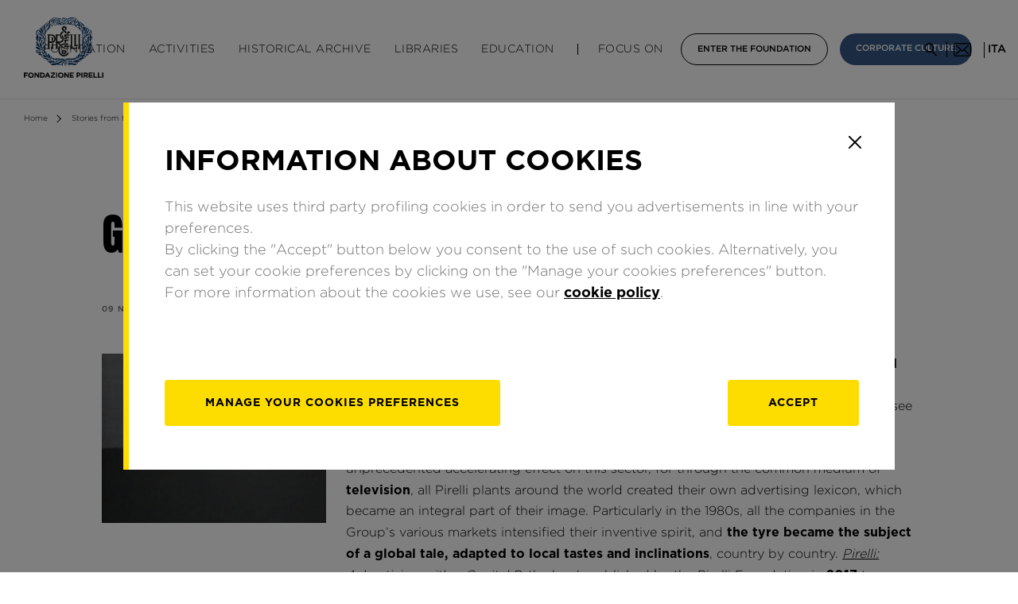

--- FILE ---
content_type: text/html; charset=UTF-8
request_url: https://www.fondazionepirelli.org/en/activities/stories-from-world-of-pirelli/all-the-world-of-pirelli-on-tv/
body_size: 28937
content:
<!doctype html>
<html lang="en-US">
<head>
	<meta charset="UTF-8">
	<meta name="viewport" content="width=device-width, initial-scale=1">
	<meta http-equiv="X-UA-Compatible" content="IE=Edge,chrome=1">
	<link rel="profile" href="https://gmpg.org/xfn/11">


	<!-- FAVICONS -->
	<link rel="apple-touch-icon" sizes="57x57" href="https://www.fondazionepirelli.org/wp-content/themes/fondazione-pirelli/img/favicon/apple-icon-57x57.png">
	<link rel="apple-touch-icon" sizes="60x60" href="https://www.fondazionepirelli.org/wp-content/themes/fondazione-pirelli/img/favicon/apple-icon-60x60.png">
	<link rel="apple-touch-icon" sizes="72x72" href="https://www.fondazionepirelli.org/wp-content/themes/fondazione-pirelli/img/favicon/apple-icon-72x72.png">
	<link rel="apple-touch-icon" sizes="76x76" href="https://www.fondazionepirelli.org/wp-content/themes/fondazione-pirelli/img/favicon/apple-icon-76x76.png">
	<link rel="apple-touch-icon" sizes="114x114" href="https://www.fondazionepirelli.org/wp-content/themes/fondazione-pirelli/img/favicon/apple-icon-114x114.png">
	<link rel="apple-touch-icon" sizes="120x120" href="https://www.fondazionepirelli.org/wp-content/themes/fondazione-pirelli/img/favicon/apple-icon-120x120.png">
	<link rel="apple-touch-icon" sizes="144x144" href="https://www.fondazionepirelli.org/wp-content/themes/fondazione-pirelli/img/favicon/apple-icon-144x144.png">
	<link rel="apple-touch-icon" sizes="152x152" href="https://www.fondazionepirelli.org/wp-content/themes/fondazione-pirelli/img/favicon/apple-icon-152x152.png">
	<link rel="apple-touch-icon" sizes="180x180" href="https://www.fondazionepirelli.org/wp-content/themes/fondazione-pirelli/img/favicon/apple-icon-180x180.png">
	<link rel="icon" type="image/png" sizes="192x192"  href="https://www.fondazionepirelli.org/wp-content/themes/fondazione-pirelli/img/favicon/android-icon-192x192.png">
	<link rel="icon" type="image/png" sizes="32x32" href="https://www.fondazionepirelli.org/wp-content/themes/fondazione-pirelli/img/favicon/favicon-32x32.png">
	<link rel="icon" type="image/png" sizes="96x96" href="https://www.fondazionepirelli.org/wp-content/themes/fondazione-pirelli/img/favicon/favicon-96x96.png">
	<link rel="icon" type="image/png" sizes="16x16" href="https://www.fondazionepirelli.org/wp-content/themes/fondazione-pirelli/img/favicon/favicon-16x16.png">



	<meta name='robots' content='index, follow, max-image-preview:large, max-snippet:-1, max-video-preview:-1' />
<link rel="alternate" hreflang="it" href="https://www.fondazionepirelli.org/it/iniziative/storie-dal-mondo-pirelli/tutto-il-mondo-pirelli-in-tv/" />
<link rel="alternate" hreflang="en" href="https://www.fondazionepirelli.org/en/activities/stories-from-world-of-pirelli/all-the-world-of-pirelli-on-tv/" />

	<!-- This site is optimized with the Yoast SEO plugin v25.0 - https://yoast.com/wordpress/plugins/seo/ -->
	<title>Global Ether: The World of Pirelli on TV - Fondazione Pirelli</title>
	<link rel="canonical" href="https://www.fondazionepirelli.org/en/activities/stories-from-world-of-pirelli/all-the-world-of-pirelli-on-tv/" />
	<meta property="og:locale" content="en_US" />
	<meta property="og:type" content="article" />
	<meta property="og:title" content="Global Ether: The World of Pirelli on TV - Fondazione Pirelli" />
	<meta property="og:description" content="Pirelli was an international company right from the outset, and its first factory abroad was built in Spain in 1902. In the years immediately following, factories were opened in England, and then in Argentina, in Brazil… All the way through to the “Pirelli world” we see today, with 18 factories in 12 countries. And, over [&hellip;]" />
	<meta property="og:url" content="https://www.fondazionepirelli.org/en/activities/stories-from-world-of-pirelli/all-the-world-of-pirelli-on-tv/" />
	<meta property="og:site_name" content="Fondazione Pirelli" />
	<meta property="article:published_time" content="2018-11-09T00:00:00+00:00" />
	<meta property="article:modified_time" content="2022-04-21T17:45:38+00:00" />
	<meta property="og:image" content="https://wpsite-assets.fondazionepirelli.org/wp-content/uploads/2018/11/11094222/tutto-il-mondo-pirelli-in-TV-e1560246225194.jpeg" />
	<meta property="og:image:width" content="588" />
	<meta property="og:image:height" content="444" />
	<meta property="og:image:type" content="image/jpeg" />
	<meta name="author" content="fondadmin" />
	<meta name="twitter:card" content="summary_large_image" />
	<meta name="twitter:label1" content="Written by" />
	<meta name="twitter:data1" content="fondadmin" />
	<meta name="twitter:label2" content="Est. reading time" />
	<meta name="twitter:data2" content="3 minutes" />
	<script type="application/ld+json" class="yoast-schema-graph">{"@context":"https://schema.org","@graph":[{"@type":"WebPage","@id":"https://www.fondazionepirelli.org/en/activities/stories-from-world-of-pirelli/all-the-world-of-pirelli-on-tv/","url":"https://www.fondazionepirelli.org/en/activities/stories-from-world-of-pirelli/all-the-world-of-pirelli-on-tv/","name":"Global Ether: The World of Pirelli on TV - Fondazione Pirelli","isPartOf":{"@id":"https://www.fondazionepirelli.org/it/#website"},"primaryImageOfPage":{"@id":"https://www.fondazionepirelli.org/en/activities/stories-from-world-of-pirelli/all-the-world-of-pirelli-on-tv/#primaryimage"},"image":{"@id":"https://www.fondazionepirelli.org/en/activities/stories-from-world-of-pirelli/all-the-world-of-pirelli-on-tv/#primaryimage"},"thumbnailUrl":"https://wpsite-assets.fondazionepirelli.org/wp-content/uploads/2018/11/11094222/tutto-il-mondo-pirelli-in-TV-e1560246225194.jpeg","datePublished":"2018-11-09T00:00:00+00:00","dateModified":"2022-04-21T17:45:38+00:00","author":{"@id":"https://www.fondazionepirelli.org/it/#/schema/person/f47d097000832c4a6e54538c791fdf25"},"breadcrumb":{"@id":"https://www.fondazionepirelli.org/en/activities/stories-from-world-of-pirelli/all-the-world-of-pirelli-on-tv/#breadcrumb"},"inLanguage":"en-US","potentialAction":[{"@type":"ReadAction","target":["https://www.fondazionepirelli.org/en/activities/stories-from-world-of-pirelli/all-the-world-of-pirelli-on-tv/"]}]},{"@type":"ImageObject","inLanguage":"en-US","@id":"https://www.fondazionepirelli.org/en/activities/stories-from-world-of-pirelli/all-the-world-of-pirelli-on-tv/#primaryimage","url":"https://wpsite-assets.fondazionepirelli.org/wp-content/uploads/2018/11/11094222/tutto-il-mondo-pirelli-in-TV-e1560246225194.jpeg","contentUrl":"https://wpsite-assets.fondazionepirelli.org/wp-content/uploads/2018/11/11094222/tutto-il-mondo-pirelli-in-TV-e1560246225194.jpeg","width":588,"height":444},{"@type":"BreadcrumbList","@id":"https://www.fondazionepirelli.org/en/activities/stories-from-world-of-pirelli/all-the-world-of-pirelli-on-tv/#breadcrumb","itemListElement":[{"@type":"ListItem","position":1,"name":"Home","item":"https://www.fondazionepirelli.org/en/"},{"@type":"ListItem","position":2,"name":"Global Ether: The World of Pirelli on TV"}]},{"@type":"WebSite","@id":"https://www.fondazionepirelli.org/it/#website","url":"https://www.fondazionepirelli.org/it/","name":"Fondazione Pirelli","description":"","potentialAction":[{"@type":"SearchAction","target":{"@type":"EntryPoint","urlTemplate":"https://www.fondazionepirelli.org/it/?s={search_term_string}"},"query-input":{"@type":"PropertyValueSpecification","valueRequired":true,"valueName":"search_term_string"}}],"inLanguage":"en-US"},{"@type":"Person","@id":"https://www.fondazionepirelli.org/it/#/schema/person/f47d097000832c4a6e54538c791fdf25","name":"fondadmin","image":{"@type":"ImageObject","inLanguage":"en-US","@id":"https://www.fondazionepirelli.org/it/#/schema/person/image/","url":"https://secure.gravatar.com/avatar/e69498a9175ca244966e51e53c88712c024fcebe41f9a05f75657f1bb25e489b?s=96&d=mm&r=g","contentUrl":"https://secure.gravatar.com/avatar/e69498a9175ca244966e51e53c88712c024fcebe41f9a05f75657f1bb25e489b?s=96&d=mm&r=g","caption":"fondadmin"},"url":"https://www.fondazionepirelli.org/en/author/fondadmin/"}]}</script>
	<!-- / Yoast SEO plugin. -->


<link rel='dns-prefetch' href='//www.fondazionepirelli.org' />
<link rel='dns-prefetch' href='//code.jquery.com' />
<link rel='dns-prefetch' href='//cdnjs.cloudflare.com' />
<link rel='dns-prefetch' href='//unpkg.com' />
<link rel='dns-prefetch' href='//rawcdn.githack.com' />
<link rel="alternate" type="application/rss+xml" title="Fondazione Pirelli &raquo; Feed" href="https://www.fondazionepirelli.org/en/feed/" />
<link rel="alternate" type="application/rss+xml" title="Fondazione Pirelli &raquo; Comments Feed" href="https://www.fondazionepirelli.org/en/comments/feed/" />
<link rel="alternate" type="application/rss+xml" title="Fondazione Pirelli &raquo; Global Ether: The World of Pirelli on TV Comments Feed" href="https://www.fondazionepirelli.org/en/activities/stories-from-world-of-pirelli/all-the-world-of-pirelli-on-tv/feed/" />
<link rel="alternate" title="oEmbed (JSON)" type="application/json+oembed" href="https://www.fondazionepirelli.org/en/wp-json/oembed/1.0/embed/?url=https%3A%2F%2Fwww.fondazionepirelli.org%2Fen%2Factivities%2Fstories-from-world-of-pirelli%2Fall-the-world-of-pirelli-on-tv%2F" />
<link rel="alternate" title="oEmbed (XML)" type="text/xml+oembed" href="https://www.fondazionepirelli.org/en/wp-json/oembed/1.0/embed/?url=https%3A%2F%2Fwww.fondazionepirelli.org%2Fen%2Factivities%2Fstories-from-world-of-pirelli%2Fall-the-world-of-pirelli-on-tv%2F&#038;format=xml" />
<style id='wp-img-auto-sizes-contain-inline-css' type='text/css'>
img:is([sizes=auto i],[sizes^="auto," i]){contain-intrinsic-size:3000px 1500px}
/*# sourceURL=wp-img-auto-sizes-contain-inline-css */
</style>
<link rel='stylesheet' id='admin_css_email_logger-css' href='https://www.fondazionepirelli.org/wp-content/plugins/ps-email-logger/htdocs/assets/css/admin-styles.css?ver=6.9' type='text/css' media='all' />
<link rel='stylesheet' id='swiper-style-css' href='https://cdnjs.cloudflare.com/ajax/libs/Swiper/4.4.6/css/swiper.min.css?ver=6.9' type='text/css' media='all' />
<link rel='stylesheet' id='fondazione-pirelli-style-css' href='https://www.fondazionepirelli.org/wp-content/themes/fondazione-pirelli/css/style.css' type='text/css' media='all' />
<script type="text/javascript" src="https://code.jquery.com/jquery-3.3.1.min.js?ver=3.3.2" id="jquery-js"></script>
<script type="text/javascript" src="https://www.fondazionepirelli.org/wp-content/plugins/sitepress-multilingual-cms/res/js/jquery.cookie.js?ver=4.2.4" id="jquery.cookie-js"></script>
<script type="text/javascript" id="wpml-cookie-js-extra">
/* <![CDATA[ */
var wpml_cookies = {"_icl_current_language":{"value":"en","expires":1,"path":"/"}};
var wpml_cookies = {"_icl_current_language":{"value":"en","expires":1,"path":"/"}};
//# sourceURL=wpml-cookie-js-extra
/* ]]> */
</script>
<script type="text/javascript" src="https://www.fondazionepirelli.org/wp-content/plugins/sitepress-multilingual-cms/res/js/cookies/language-cookie.js?ver=4.2.4" id="wpml-cookie-js"></script>
<script type="text/javascript" src="https://cdnjs.cloudflare.com/ajax/libs/jquery-validate/1.17.0/jquery.validate.min.js?ver=1" id="validate-js-js"></script>
<script type="text/javascript" src="https://cdnjs.cloudflare.com/ajax/libs/jquery-validate/1.17.0/additional-methods.min.js?ver=1" id="additional-validate-js-js"></script>
<script type="text/javascript" src="https://unpkg.com/isotope-layout@3/dist/isotope.pkgd.min.js?ver=1" id="isotope-js-js"></script>
<script type="text/javascript" src="https://cdnjs.cloudflare.com/ajax/libs/Swiper/4.4.6/js/swiper.min.js?ver=1" id="swiper-js-js"></script>
<script type="text/javascript" src="https://rawcdn.githack.com/nextapps-de/spotlight/0.6.2/dist/js/spotlight.min.js?ver=1" id="spotlight-js-js"></script>
<script type="text/javascript" src="https://www.fondazionepirelli.org/wp-content/themes/fondazione-pirelli/js/jquery.gridder.min.js?ver=1" id="gridder-js"></script>
<script type="text/javascript" src="https://www.fondazionepirelli.org/wp-content/themes/fondazione-pirelli/js/jquery.magnific-popup.min.js?ver=1" id="magnific-popup-js"></script>
<script type="text/javascript" src="https://www.fondazionepirelli.org/wp-content/themes/fondazione-pirelli/js/picker.min.js?ver=1" id="picker-js-js"></script>
<script type="text/javascript" src="https://www.fondazionepirelli.org/wp-content/themes/fondazione-pirelli/js/legacy.min.js?ver=1" id="legacy-js-js"></script>
<script type="text/javascript" src="https://cdnjs.cloudflare.com/ajax/libs/Flowtype.js/1.1.0/flowtype.min.js?ver=1" id="flowtype-js-js"></script>
<script type="text/javascript" src="https://www.fondazionepirelli.org/wp-content/themes/fondazione-pirelli/js/service.js?ver=1" id="fondazione-pirelli-service-js-js"></script>
<link rel="https://api.w.org/" href="https://www.fondazionepirelli.org/en/wp-json/" /><link rel="alternate" title="JSON" type="application/json" href="https://www.fondazionepirelli.org/en/wp-json/wp/v2/posts/52648/" /><link rel="EditURI" type="application/rsd+xml" title="RSD" href="https://www.fondazionepirelli.org/xmlrpc.php?rsd" />
<meta name="generator" content="WordPress 6.9" />
<link rel='shortlink' href='https://www.fondazionepirelli.org/en/?p=52648' />
<meta name="generator" content="WPML ver:4.2.4 stt:1,27;" />
		<style>
			.no-js img.lazyload { display: none; }
			figure.wp-block-image img.lazyloading { min-width: 150px; }
							.lazyload, .lazyloading { opacity: 0; }
				.lazyloaded {
					opacity: 1;
					transition: opacity 400ms;
					transition-delay: 0ms;
				}
					</style>
		<link rel="pingback" href="https://www.fondazionepirelli.org/xmlrpc.php">		<style type="text/css" id="wp-custom-css">
			#start-chat-image{display: none !important}		</style>
		
<style id='global-styles-inline-css' type='text/css'>
:root{--wp--preset--aspect-ratio--square: 1;--wp--preset--aspect-ratio--4-3: 4/3;--wp--preset--aspect-ratio--3-4: 3/4;--wp--preset--aspect-ratio--3-2: 3/2;--wp--preset--aspect-ratio--2-3: 2/3;--wp--preset--aspect-ratio--16-9: 16/9;--wp--preset--aspect-ratio--9-16: 9/16;--wp--preset--color--black: #000000;--wp--preset--color--cyan-bluish-gray: #abb8c3;--wp--preset--color--white: #ffffff;--wp--preset--color--pale-pink: #f78da7;--wp--preset--color--vivid-red: #cf2e2e;--wp--preset--color--luminous-vivid-orange: #ff6900;--wp--preset--color--luminous-vivid-amber: #fcb900;--wp--preset--color--light-green-cyan: #7bdcb5;--wp--preset--color--vivid-green-cyan: #00d084;--wp--preset--color--pale-cyan-blue: #8ed1fc;--wp--preset--color--vivid-cyan-blue: #0693e3;--wp--preset--color--vivid-purple: #9b51e0;--wp--preset--gradient--vivid-cyan-blue-to-vivid-purple: linear-gradient(135deg,rgb(6,147,227) 0%,rgb(155,81,224) 100%);--wp--preset--gradient--light-green-cyan-to-vivid-green-cyan: linear-gradient(135deg,rgb(122,220,180) 0%,rgb(0,208,130) 100%);--wp--preset--gradient--luminous-vivid-amber-to-luminous-vivid-orange: linear-gradient(135deg,rgb(252,185,0) 0%,rgb(255,105,0) 100%);--wp--preset--gradient--luminous-vivid-orange-to-vivid-red: linear-gradient(135deg,rgb(255,105,0) 0%,rgb(207,46,46) 100%);--wp--preset--gradient--very-light-gray-to-cyan-bluish-gray: linear-gradient(135deg,rgb(238,238,238) 0%,rgb(169,184,195) 100%);--wp--preset--gradient--cool-to-warm-spectrum: linear-gradient(135deg,rgb(74,234,220) 0%,rgb(151,120,209) 20%,rgb(207,42,186) 40%,rgb(238,44,130) 60%,rgb(251,105,98) 80%,rgb(254,248,76) 100%);--wp--preset--gradient--blush-light-purple: linear-gradient(135deg,rgb(255,206,236) 0%,rgb(152,150,240) 100%);--wp--preset--gradient--blush-bordeaux: linear-gradient(135deg,rgb(254,205,165) 0%,rgb(254,45,45) 50%,rgb(107,0,62) 100%);--wp--preset--gradient--luminous-dusk: linear-gradient(135deg,rgb(255,203,112) 0%,rgb(199,81,192) 50%,rgb(65,88,208) 100%);--wp--preset--gradient--pale-ocean: linear-gradient(135deg,rgb(255,245,203) 0%,rgb(182,227,212) 50%,rgb(51,167,181) 100%);--wp--preset--gradient--electric-grass: linear-gradient(135deg,rgb(202,248,128) 0%,rgb(113,206,126) 100%);--wp--preset--gradient--midnight: linear-gradient(135deg,rgb(2,3,129) 0%,rgb(40,116,252) 100%);--wp--preset--font-size--small: 13px;--wp--preset--font-size--medium: 20px;--wp--preset--font-size--large: 36px;--wp--preset--font-size--x-large: 42px;--wp--preset--spacing--20: 0.44rem;--wp--preset--spacing--30: 0.67rem;--wp--preset--spacing--40: 1rem;--wp--preset--spacing--50: 1.5rem;--wp--preset--spacing--60: 2.25rem;--wp--preset--spacing--70: 3.38rem;--wp--preset--spacing--80: 5.06rem;--wp--preset--shadow--natural: 6px 6px 9px rgba(0, 0, 0, 0.2);--wp--preset--shadow--deep: 12px 12px 50px rgba(0, 0, 0, 0.4);--wp--preset--shadow--sharp: 6px 6px 0px rgba(0, 0, 0, 0.2);--wp--preset--shadow--outlined: 6px 6px 0px -3px rgb(255, 255, 255), 6px 6px rgb(0, 0, 0);--wp--preset--shadow--crisp: 6px 6px 0px rgb(0, 0, 0);}:where(.is-layout-flex){gap: 0.5em;}:where(.is-layout-grid){gap: 0.5em;}body .is-layout-flex{display: flex;}.is-layout-flex{flex-wrap: wrap;align-items: center;}.is-layout-flex > :is(*, div){margin: 0;}body .is-layout-grid{display: grid;}.is-layout-grid > :is(*, div){margin: 0;}:where(.wp-block-columns.is-layout-flex){gap: 2em;}:where(.wp-block-columns.is-layout-grid){gap: 2em;}:where(.wp-block-post-template.is-layout-flex){gap: 1.25em;}:where(.wp-block-post-template.is-layout-grid){gap: 1.25em;}.has-black-color{color: var(--wp--preset--color--black) !important;}.has-cyan-bluish-gray-color{color: var(--wp--preset--color--cyan-bluish-gray) !important;}.has-white-color{color: var(--wp--preset--color--white) !important;}.has-pale-pink-color{color: var(--wp--preset--color--pale-pink) !important;}.has-vivid-red-color{color: var(--wp--preset--color--vivid-red) !important;}.has-luminous-vivid-orange-color{color: var(--wp--preset--color--luminous-vivid-orange) !important;}.has-luminous-vivid-amber-color{color: var(--wp--preset--color--luminous-vivid-amber) !important;}.has-light-green-cyan-color{color: var(--wp--preset--color--light-green-cyan) !important;}.has-vivid-green-cyan-color{color: var(--wp--preset--color--vivid-green-cyan) !important;}.has-pale-cyan-blue-color{color: var(--wp--preset--color--pale-cyan-blue) !important;}.has-vivid-cyan-blue-color{color: var(--wp--preset--color--vivid-cyan-blue) !important;}.has-vivid-purple-color{color: var(--wp--preset--color--vivid-purple) !important;}.has-black-background-color{background-color: var(--wp--preset--color--black) !important;}.has-cyan-bluish-gray-background-color{background-color: var(--wp--preset--color--cyan-bluish-gray) !important;}.has-white-background-color{background-color: var(--wp--preset--color--white) !important;}.has-pale-pink-background-color{background-color: var(--wp--preset--color--pale-pink) !important;}.has-vivid-red-background-color{background-color: var(--wp--preset--color--vivid-red) !important;}.has-luminous-vivid-orange-background-color{background-color: var(--wp--preset--color--luminous-vivid-orange) !important;}.has-luminous-vivid-amber-background-color{background-color: var(--wp--preset--color--luminous-vivid-amber) !important;}.has-light-green-cyan-background-color{background-color: var(--wp--preset--color--light-green-cyan) !important;}.has-vivid-green-cyan-background-color{background-color: var(--wp--preset--color--vivid-green-cyan) !important;}.has-pale-cyan-blue-background-color{background-color: var(--wp--preset--color--pale-cyan-blue) !important;}.has-vivid-cyan-blue-background-color{background-color: var(--wp--preset--color--vivid-cyan-blue) !important;}.has-vivid-purple-background-color{background-color: var(--wp--preset--color--vivid-purple) !important;}.has-black-border-color{border-color: var(--wp--preset--color--black) !important;}.has-cyan-bluish-gray-border-color{border-color: var(--wp--preset--color--cyan-bluish-gray) !important;}.has-white-border-color{border-color: var(--wp--preset--color--white) !important;}.has-pale-pink-border-color{border-color: var(--wp--preset--color--pale-pink) !important;}.has-vivid-red-border-color{border-color: var(--wp--preset--color--vivid-red) !important;}.has-luminous-vivid-orange-border-color{border-color: var(--wp--preset--color--luminous-vivid-orange) !important;}.has-luminous-vivid-amber-border-color{border-color: var(--wp--preset--color--luminous-vivid-amber) !important;}.has-light-green-cyan-border-color{border-color: var(--wp--preset--color--light-green-cyan) !important;}.has-vivid-green-cyan-border-color{border-color: var(--wp--preset--color--vivid-green-cyan) !important;}.has-pale-cyan-blue-border-color{border-color: var(--wp--preset--color--pale-cyan-blue) !important;}.has-vivid-cyan-blue-border-color{border-color: var(--wp--preset--color--vivid-cyan-blue) !important;}.has-vivid-purple-border-color{border-color: var(--wp--preset--color--vivid-purple) !important;}.has-vivid-cyan-blue-to-vivid-purple-gradient-background{background: var(--wp--preset--gradient--vivid-cyan-blue-to-vivid-purple) !important;}.has-light-green-cyan-to-vivid-green-cyan-gradient-background{background: var(--wp--preset--gradient--light-green-cyan-to-vivid-green-cyan) !important;}.has-luminous-vivid-amber-to-luminous-vivid-orange-gradient-background{background: var(--wp--preset--gradient--luminous-vivid-amber-to-luminous-vivid-orange) !important;}.has-luminous-vivid-orange-to-vivid-red-gradient-background{background: var(--wp--preset--gradient--luminous-vivid-orange-to-vivid-red) !important;}.has-very-light-gray-to-cyan-bluish-gray-gradient-background{background: var(--wp--preset--gradient--very-light-gray-to-cyan-bluish-gray) !important;}.has-cool-to-warm-spectrum-gradient-background{background: var(--wp--preset--gradient--cool-to-warm-spectrum) !important;}.has-blush-light-purple-gradient-background{background: var(--wp--preset--gradient--blush-light-purple) !important;}.has-blush-bordeaux-gradient-background{background: var(--wp--preset--gradient--blush-bordeaux) !important;}.has-luminous-dusk-gradient-background{background: var(--wp--preset--gradient--luminous-dusk) !important;}.has-pale-ocean-gradient-background{background: var(--wp--preset--gradient--pale-ocean) !important;}.has-electric-grass-gradient-background{background: var(--wp--preset--gradient--electric-grass) !important;}.has-midnight-gradient-background{background: var(--wp--preset--gradient--midnight) !important;}.has-small-font-size{font-size: var(--wp--preset--font-size--small) !important;}.has-medium-font-size{font-size: var(--wp--preset--font-size--medium) !important;}.has-large-font-size{font-size: var(--wp--preset--font-size--large) !important;}.has-x-large-font-size{font-size: var(--wp--preset--font-size--x-large) !important;}
/*# sourceURL=global-styles-inline-css */
</style>
</head>

<style>

html{
	margin-top:0px !important; /*prevent WP admin bar margin*/
}
#wpadminbar{
	background-color: rgba(0,0,0,0.7)
}

.bg-image{
	background-size:cover;
	background-position: center;
	background-repeat: no-repeat;
}

/*HEADER*/
header#header .logo{
	z-index: 1;
}
/*HEADER*/

/*ARTICLE POST*/
em{
	font-style: italic;
}

.post--related .post__thumb {
    display: inline-block;
		width:100%;
		padding-bottom: 64%;
}

main.internal article p {
    margin-bottom: 20px;
}

body.single-post main.internal article a,
body.single-mostra main.internal article a,
body.single-evento main.internal article a{
	text-decoration: underline;
}

body.single-post main.internal .multimedia .tab-wrapper.hidden-m {
    padding: 30px 0!important;
    margin: 30px auto 0 auto!important;
}
/*ARTICLE POST*/

/*HOMEPAGE*/
.tab-wrapper span.by:after,
section.cultura-impresa span.by:after,
header#header .submenu-content__info:after{
	background-image: url('https://www.fondazionepirelli.org/wp-content/themes/fondazione-pirelli/img/fondazione_pirelli_cda_a_calabro_image.jpg');
	background-position: center;
  background-size: cover;
  background-repeat: no-repeat;
}

section.cultura-impresa .cultura-impresa-carousel .swiper-slide:first-of-type .post__thumb{
	width: 100%;
	padding-bottom: 64%;
}
/*HOMEPAGE*/

/*SECTION CONTENT COMPOSITION*/
.row-txt-img a[href$=".pdf"]{
	margin-top: 30px;
	border:1px solid #000;
	color: inherit;
	font-size: 12px;
	text-decoration: none;
	text-transform: uppercase;
	line-height: 38px;
	font-weight: 500;
	text-align: center;
	float: left;
	padding: 0 30px;
}
/*SECTION CONTENT COMPOSITION*/

/*gallery section*/
.fw-carousel .swiper-slide > img{
	max-height: 500px;
}
/*gallery section*/

.tab-content.tab-content--sw{
	position: absolute;
	opacity: 0;
	display: block;
	pointer-events: none;
	left:30px;
	right:30px;
	width: auto;
	height: 0px;
	overflow: hidden;
}
@media screen and (max-width: 768px){
	.tab-content.tab-content--sw{
		left:20px;
		right:20px;
	}
}
.tab-content.tab-content--sw.active{
	position: relative;
	width: 100%;
	left:0px;
	right:0px;
	opacity: 1;
	pointer-events: auto;
	height: auto;
	overflow: visible;
}

section.social-wall{
	margin-bottom:60px;
}

/*FLOW FLOW STYLE*/

.ff-stream,
#ff-stream-1,
#ff-stream-2,
#ff-stream-3{
	background-color:#fff !important;
}

.ff-item:hover{
	transform: scale(1.1);
	transition: transform 0.3;
}

.ff-item-cont{
	border:1px solid #efefef;
}

.ff-item-bar,
.ff-item-meta{
	display: none;
}

.picture-item__inner{
	box-shadow: none!important;
}

.ff--fp-grid .ff-item-meta,
.ff--fp-grid .ff-content,
.ff--fp-grid .ff-item h4,
.ff--fp-grid .ff-label-wrapper
{
	display: none;
}

.ff--fp-grid .ff-img-holder,
.ff--fp-fb .ff-img-holder{
	background-image:url('https://www.fondazionepirelli.org/wp-content/themes/fondazione-pirelli/img/article_placeholder_horizontal.jpg');
	background-size: cover;
	background-position: center;
	background-repeat: no-repeat;
}

.ff--fp-grid .ff-item-cont{
	height: auto!important;
}

.ff--fp.ff--fp-tw .ff-img-holder img{
	min-height: auto!important;
	height: auto!important;
}

.ff--fp-grid .ff-item .ff-img-holder img{
	height: 100%;
	min-width: auto;
	width: auto;
}

.ff-loadmore-wrapper span.ff-btn{
	background-color:transparent!important;
	border-radius: 0px;
	border:1px solid #000;
	margin-top:35px;
	padding:0px 30px;
	height: 40px;

	color:#000!important;
	font-family: Gotham;
	font-size: 12px;
  text-decoration: none;
  text-transform: uppercase;
  line-height: 38px;
  font-weight: 500;
}

main.internal section.multimedia .multimedia-slide__title{
	font-size: 14px;
  line-height: 22px;
  font-weight: 400;
	margin-top:15px;
}

main.internal section.article-content article img.alignnone{
	float: none;
}

@media screen and (max-width: 768px){
	main.internal section.article-content article img.alignleft,
	main.internal section.article-content article img.aligncenter,
	main.internal section.article-content article img.alignright{
		width: 100%;
    height: auto;
	}
}

</style>




<body class="wp-singular post-template-default single single-post postid-52648 single-format-standard wp-theme-fondazione-pirelli no-sidebar">

<!-- init dataLayer -->
<script>
    analyticsEvent = function() {};
    analyticsVPV = function() {};
    analyticsClearVPV = function() {};
    analyticsForm = function() {};
    analyticsSocial = function() {};
    window.dataLayer = window.dataLayer || [];
</script>
    <script>var cookiebarName="Cookie-botton-fond-GDPR-en",cookie_policy,getCookie=function(o){for(var e=o+"=",t=document.cookie.split(";"),i=0;i<t.length;i++){for(var c=t[i];" "==c.charAt(0);)c=c.substring(1);if(-1!=c.indexOf(e))return c.substring(e.length,c.length)}return""},setCookie=function(o,e,t){var i=new Date;i.setTime(i.getTime()+24*t*60*60*1e3);var c="expires="+i.toGMTString();document.cookie=o+"="+e+"; "+c+";domain=.fondazionepirelli.org;path=/"};if(""==getCookie("tcl2")?setCookie("tcl2","sessionStart:1",365):!1,getCookie("tcl2").match(/tracking/)){var isEnabled=!getCookie("tcl2").match(/tracking:off/);isEnabled?(setCookie("tcl2","sessionStart:1-RMKTtracking:on",365),cookie_policy="optin"):(setCookie("tcl2","sessionStart:1-RMKTtracking:off",365),cookie_policy="optout")}if(getCookie(cookiebarName)=="") {setCookie("tcl2", "sessionStart:1", 365); cookie_policy = "optout";}</script>

<script id="cookiescript"
        src="https://www.pirelli.com/staticfolder/Tyre/cookie-bar/1.8/cookies-gtm.min.js?countrycode=en_en&gtmcontainer=GTM-PT67FT&bu=fondazione&customdata=fondazione">
</script>
<!-- da inserire subito dopo il body -->


<!-- template-parts/CONTENT-HEADER.php -->


<header id="header" xmlns="http://www.w3.org/1999/html">

	<div class="container hidden-l">

		<div class="menu__icon" role="button" tabindex="0" aria-expanded="false">
			<span></span>
			<span></span>
			<span></span>
			<div class="sr-only apri-menu_text" style="display: block;">Open the menu</div>
			<div class="sr-only chiudi-menu_text" style="display: none;">Close the menu</div>
		</div>

		<div class="logo">
			<a href="https://www.fondazionepirelli.org/en/">
				<img src="https://www.fondazionepirelli.org/wp-content/themes/fondazione-pirelli/img/logo-fondazione-pirelli.svg" alt="">
				<span class="sr-only">Fondazione Pirelli homepage</span>
			</a>
		</div>

		<div class="search-icon">
			<span role="button" class="search-icon-button" tabindex="0">
				<img src="https://www.fondazionepirelli.org/wp-content/themes/fondazione-pirelli/img/icon-search.png" alt="">
				<span class="sr-only">Search</span>
			</span>
		</div>


		<div class="newsletter">
			<span role="button" tabindex="0">
				<span class="sr-only">Sign up forSign up for the newsletter the newsletter</span>
				<img src="https://www.fondazionepirelli.org/wp-content/themes/fondazione-pirelli/img/icon-email-black.png" alt="">
			</span>
		</div>

		<div class="lang-selector">
			<span class="sr-only">
				Change website language			</span>
							<a href="https://www.fondazionepirelli.org/it/iniziative/storie-dal-mondo-pirelli/tutto-il-mondo-pirelli-in-tv/" aria-label="italian">ita</a>
					</div>
	</div>

	<div class="container hidden-m">
		<div class="logo">
			<a href="https://www.fondazionepirelli.org/en/">
				<img src="https://www.fondazionepirelli.org/wp-content/themes/fondazione-pirelli/img/logo-fondazione-pirelli.svg" alt="">
				<span class="sr-only">Fondazione Pirelli homepage</span>
			</a>
		</div>
		<nav class="main-menu" aria-label="Main menu">
			<ul>
				<li data-submenu="fondazione">
						Foundation					<button class="header_item-arrow" id="fondazione" aria-label="Foundation menu" tabindex="0" aria-expanded="false">
						<svg width="10" height="10" viewBox="0 0 24 26" fill="none" xmlns="http://www.w3.org/2000/svg">
							<path d="M12 26L0.741671 0.499998L23.2583 0.5L12 26Z" fill="#365885"/>
						</svg>
					</button>
				</li>

				<li data-submenu="iniziative">
					<a href="https://www.fondazionepirelli.org/en/iniziative/" tabindex="0">
						Activities					</a>
					<button class="header_item-arrow" id="iniziative" aria-label="Activities menu" tabindex="0" aria-expanded="false">
						<svg width="10" height="10" viewBox="0 0 24 26" fill="none" xmlns="http://www.w3.org/2000/svg">
							<path d="M12 26L0.741671 0.499998L23.2583 0.5L12 26Z" fill="#365885"/>
						</svg>
					</button>
				</li>

				<li class="no-child">
					<a href="https://www.fondazionepirelli.org/en/archivio-storico/" tabindex="0">
						Historical Archive					</a>
				</li>

				<li data-submenu="biblioteche">
					<a href="https://www.fondazionepirelli.org/en/le-biblioteche/" tabindex="0">
						Libraries					</a>
					<button class="header_item-arrow" id="biblioteche" aria-label="Libraries menu" tabindex="0" aria-expanded="false">
						<svg width="10" height="10" viewBox="0 0 24 26" fill="none" xmlns="http://www.w3.org/2000/svg">
							<path d="M12 26L0.741671 0.499998L23.2583 0.5L12 26Z" fill="#365885"/>
						</svg>
					</button>
				</li>

				<li data-submenu="education">
										<a href="https://www.fondazionepirelli.org/en/education/" tabindex="0">
											Education					</a>
					<button class="header_item-arrow" id="education" aria-label="Education menu" tabindex="0" aria-expanded="false">
						<svg width="10" height="10" viewBox="0 0 24 26" fill="none" xmlns="http://www.w3.org/2000/svg">
							<path d="M12 26L0.741671 0.499998L23.2583 0.5L12 26Z" fill="#365885"/>
						</svg>
					</button>
				</li>

				<li data-submenu="progetti" class="b-l">
					Focus on					<button class="header_item-arrow" id="progetti" aria-label="Focus on menu" tabindex="0" aria-expanded="false">
						<svg width="10" height="10" viewBox="0 0 24 26" fill="none" xmlns="http://www.w3.org/2000/svg">
							<path d="M12 26L0.741671 0.499998L23.2583 0.5L12 26Z" fill="#365885"/>
						</svg>
					</button>
				</li>

				<span class="boxed-wrapper">
					<li class="boxed boxed--white" data-submenu="entra-fondazione">
						Enter <br>the Foundation						<button class="header_item-arrow" id="entra-fondazione" tabindex="0" aria-label="Enter the foundation menu" aria-expanded="false">
							<svg width="10" height="10" viewBox="0 0 24 26" fill="none" xmlns="http://www.w3.org/2000/svg">
								<path d="M12 26L0.741671 0.499998L23.2583 0.5L12 26Z" fill="#365885"/>
							</svg>
						</button>
					</li>
					<li class="boxed boxed--blue" data-submenu="cultura-impresa">
						<a href="https://www.fondazionepirelli.org/en/cultura-dimpresa/">
							Corporate <br>culture						</a>
						<button class="header_item-arrow" id="cultura-impresa" tabindex="0" aria-label="Corporate culture menu" aria-expanded="false">
							<svg width="10" height="10" viewBox="0 0 24 26" fill="none" xmlns="http://www.w3.org/2000/svg">
								<path d="M12 26L0.741671 0.499998L23.2583 0.5L12 26Z" fill="#365885"/>
							</svg>
						</button>
					</li>
				</span>
			</ul>
		</nav>

		<div class="search-icon">
			<span role="button" class="search-icon-button" tabindex="0">
				<img src="https://www.fondazionepirelli.org/wp-content/themes/fondazione-pirelli/img/icon-search.png" alt="">
				<span class="sr-only">Search</span>
			</span>
		</div>

		<div class="newsletter">
			<span role="button" tabindex="0">
				<span class="sr-only">Sign up forSign up for the newsletter the newsletter</span>
				<img src="https://www.fondazionepirelli.org/wp-content/themes/fondazione-pirelli/img/icon-email-black.png" alt="">
			</span>
		</div>

		<div class="lang-selector">
			<span class="sr-only">
				Change website language			</span>
							<a href="https://www.fondazionepirelli.org/it/iniziative/storie-dal-mondo-pirelli/tutto-il-mondo-pirelli-in-tv/" aria-label="italian">ita</a>
					</div>
	</div>

	<div class="submenu">
		<div class="container">
			<div class="submenu-content" data-submenu="biblioteche" tabindex="">
				<div class="col col--4 fl-l">
					<div class="submenu-content__menu">
						<ul>
							<li>
								<a href="https://www.fondazionepirelli.org/en/le-biblioteche/la-biblioteca-tecnico-scientifica/">
									The Scientific and Technical Library								</a>
							</li>
							<li>
								<a href="https://www.fondazionepirelli.org/en/le-biblioteche/la-biblioteca-della-fondazione-pirelli/">
									The Pirelli Foundation Library								</a>
							</li>
							<li>
								<a href="https://www.fondazionepirelli.org/en/le-biblioteche/le-biblioteche-aziendali/">
									Corporate libraries								</a>
							</li>
							<li>
								<a href="https://www.fondazionepirelli.org/en/la-fondazione-consiglia/">
									The Foundation recommends								</a>
							</li>

						</ul>
					</div>
				</div>

				<div class="col col--5 fl-r">
					<div class="submenu-content__secondary-menu">
						<ul>
							<li class="w-icon w-icon--ricerche">
								<a href="" role="button" tabindex="0" class="to-tool tool-ricerche" aria-expanded="false">
									<span>Help with your research</span>
									<span class="sr-only">| Open modal form</span>
								</a>
							</li>
						</ul>
					</div>
				</div>
			</div>
			<div class="submenu-content" data-submenu="fondazione" tabindex="">
				<div class="col col--4 fl-l">
					<div class="submenu-content__menu">
						<ul>
							<li>
								<a href="https://www.fondazionepirelli.org/en/la-fondazione/la-fondazione-pirelli/">
									The Pirelli Foundation								</a>
							</li>
							<li>
								<a href="https://www.fondazionepirelli.org/en/la-fondazione/consiglio-di-amministrazione-e-staff/">
									Board of Directors and Staff								</a>
							</li>
							<!--
                            <li>
                                <a href="la-fondazione/materiale-informativo">
                                                                    </a>
                            </li>
                            -->
						</ul>
					</div>
				</div>

				<div class="col col--5 fl-r">
					<div class="submenu-content__secondary-menu">
						<ul>

							<li class="w-icon w-icon--visita">
								<a href="" role="button" tabindex="0" class="to-tool tool-visita" aria-expanded="false">
									<span>Visit the Foundation</span>
									<span class="sr-only">| Open modal form</span>
								</a>
							</li>

						</ul>
					</div>
				</div>
			</div>

			<div class="submenu-content" data-submenu="iniziative" tabindex="">
				<div class="col col--3 fl-l">
					<div class="submenu-content__menu">
						<ul>
							<li>
								<a href="https://www.fondazionepirelli.org/en/iniziative/i-progetti-editoriali/">
									Publishing projects								</a>
							</li>
							<li>
								<a href="https://www.fondazionepirelli.org/en/iniziative/le-mostre/">
									Exhibitions								</a>
							</li>
							<li>
								<a href="https://www.fondazionepirelli.org/en/iniziative/gli-eventi-e-i-percorsi-guidati/">
									Events and guided tours								</a>
							</li>
							<li>
								<a href="https://www.fondazionepirelli.org/en/iniziative/le-collaborazioni/">
									Partnerships								</a>
							</li>
						</ul>
					</div>
				</div>

				<div class="col col--5 fl-r">
					<div class="submenu-content__secondary-menu">
						<ul>
							<li class="w-icon w-icon--virtual-tour">
								<a href="https://www.fondazionepirelli.org/en/virtual-tour/">
									<span>Virtual Tour</span>
								</a>
							</li>

						</ul>
					</div>
				</div>
			</div>
			<div class="submenu-content" data-submenu="progetti" tabindex="">
				<div class="col col--3 fl-l">
					<div class="submenu-content__menu">
						<ul>
							<li>
								<a href="https://www.rivistapirelli.org/" target="_blanc">
									Pirelli magazine								</a>
							</li>
							<li>
								<a href="http://www.ilcantodellafabbrica.org/" target="_blanc">
									Il Canto della Fabbrica								</a>
							</li>
							<li>
								<a href="https://storie-di-corse.fondazionepirelli.org/" target="_blanc">
									Pirelli: Stories of Races								</a>
							</li>

							<li>
								<a href="https://www.60grattacielopirelli.org/" target="_blanc">
									Celebrations for the Skyscraper								</a>
							</li>

                            <li>
								<a href="https://www.fondazionepirelli.org/en/podcast/">
                                                                            Stories in Your Headphones                                        								</a>
							</li>


                                                            <li>
                                    <a href="https://noisiamo.fondazionepirelli.org/en/index.html" target="_blank">
                                        We are                                    </a>
                                </li>
                            

							<li>
																	<a href="https://www.pirellibuildsthefuture.org/en/index.html" target="blanc">
																			Pirelli builds the future										</a>
							</li>

                            <!-- Officina dello sport -->
                                                            <li>
                                    <a href="https://pirellisportworkshop.fondazionepirelli.org/" target="_blank">
                                        The Sports Workshop                                    </a>
                                </li>
                            

						</ul>

					</div>
				</div>
				<div class="col col--5 fl-r">
					<div class="submenu-content__secondary-menu">
						<ul>

							<li class="w-icon w-icon--storie">
								<a href="https://www.fondazionepirelli.org/en/iniziative/storie-dal-mondo-pirelli/">
									<span>Stories from the World of Pirelli</span>
								</a>
							</li>
						</ul>
					</div>
				</div>
			</div>

			<div class="submenu-content" data-submenu="education" tabindex="">

				<div class="col col--25 fl-l">
					<div class="submenu-content__menu">
						<ul class="sub">
							<li class="parent">
								<a href="https://www.fondazionepirelli.org/en/education/fondazione-pirelli-educational/">
									Pirelli Foundation Educational								</a>
							</li>
							<li>
								<a href="https://www.fondazionepirelli.org/en/education/fondazione-pirelli-educational/scuola-primaria/">
									Primary schools								</a>
							</li>
							<li>
								<a href="https://www.fondazionepirelli.org/en/education/fondazione-pirelli-educational/scuola-secondaria-1-grado/">
									Lower secondary school								</a>
							</li>
							<li>
								<a href="https://www.fondazionepirelli.org/en/education/fondazione-pirelli-educational/scuola-secondaria-2-grado/">
									Upper secondary school								</a>
							</li>
							<li>
								<a href="https://www.fondazionepirelli.org/en/education/per-gli-insegnanti/">
									For teachers								</a>
							</li>
						</ul>
					</div>
				</div>

				<div class="col col--25 fl-l">
					<div class="submenu-content__menu">
						<ul class="sub">
							<li class="parent">
								<a href="https://www.fondazionepirelli.org/en/education/per-le-universita/">
									For universities								</a>
							</li>
						</ul>
					</div>
				</div>

				<div class="col col--25 fl-l">
					<div class="submenu-content__menu">
						<ul class="sub">
							<li class="parent">
								<a href="https://www.fondazionepirelli.org/en/education/eventi-didattici-speciali/">
									<strong>Special educational events</strong>
								</a>
							</li>
						</ul>
					</div>
				</div>

				<div class="col col--25 fl-l">
					<div class="submenu-content__secondary-menu">
						<ul>
							<li class="w-icon w-icon--education">
								<a href="#" role="button" tabindex="0" class="to-tool tool-educational" aria-expanded="false">
									<span>
																					Pirelli Foundation Educational Courses
																			</span>
								</a>
								<!--								<span>Book an Educational course</span>-->

							</li>
						</ul>
					</div>
				</div>

			</div>

			<div class="submenu-content" data-submenu="cultura-impresa">

				<div class="col col--3 fl-l">
					<div class="submenu-content__menu">
													<ul>
								<li>
									<a href="https://www.fondazionepirelli.org/en/cultura-dimpresa/?cat=blog">
										<strong>Blog</strong>
									</a>
								</li>
								<li>
									<a href="https://www.fondazionepirelli.org/en/cultura-dimpresa/?cat=insights">
										<strong>Insights</strong>
									</a>
								</li>
								<li>
									<a href="https://www.fondazionepirelli.org/en/cultura-dimpresa/?cat=book-reviews">
										<strong>Book reviews</strong>
									</a>
								</li>
							</ul>
											</div>
				</div>

				<div class="col col--5 fl-r">
					<div class="submenu-content__info">
						<p class="sectionTitle">
							Corporate Culture							<span> by <strong>Antonio Calabrò</strong></span>
						</p>
						<p>
							Creating a business means promoting a multidisciplinary green and blue culture, 
with an original combination of sustainability and innovation						</p>
					</div>
				</div>

			</div>

			<div class="submenu-content" data-submenu="entra-fondazione">
				<div class="submenu-content__menu">
					<ul>
						<li class="w-icon w-icon--virtual-tour">
							<a href="https://www.fondazionepirelli.org/en/virtual-tour/">
								<span>Virtual Tour</span>
							</a>
						</li>
						<li class="w-icon w-icon--archivio">
							<a href="#" class="to-tool tool-archivio" role="button" tabindex="0" aria-expanded="false">
								<span>Access the Online Archive</span>
							</a>
						</li>
						<li class="w-icon w-icon--ricerche">
							<a href="#" class="to-tool tool-ricerche" role="button" tabindex="0" aria-expanded="false">
								<span>Help with your research</span>
								<span class="sr-only">| Open modal form</span>
							</a>
						</li>
						<li class="w-icon w-icon--education">
							<a href="#" class="to-tool tool-educational" role="button" tabindex="0" aria-expanded="false">
								<span>
																			Pirelli Foundation Educational Courses
																	</span>
							</a>
							<!--<span>Book an Educational course</span>-->
						</li>
						<li class="w-icon w-icon--visita">
							<a href="#" class="to-tool tool-visita" role="button" tabindex="0" aria-expanded="false">
								<span>Visit the Foundation</span>
								<span class="sr-only">| Open modal form</span>
							</a>
						</li>
					</ul>
				</div>
			</div>

		</div>
	</div>

</header>

<div class="menu-m" role="navigation">
	<div class="accordion-wrapper" data-theme="light" tabindex="0">

		<div class="accordion">
			<span class="accordion__toggle" role="button" tabindex="0" id="accordion_fondazione" aria-expanded="false">
				Foundation			</span>
			<div class="accordion__content" aria-labelledby="accordion_fondazione" role="region">
				<ul>
					<li>
						<a href="https://www.fondazionepirelli.org/en/la-fondazione/la-fondazione-pirelli/">
							The Pirelli Foundation						</a>
					</li>
					<li>
						<a href="https://www.fondazionepirelli.org/en/la-fondazione/consiglio-di-amministrazione-e-staff/">
							Board of Directors and Staff						</a>
					</li>
					<!--
                    <li>
                        <a href="la-fondazione/materiale-informativo">
                                                    </a>
                    </li>
                    -->
				</ul>
			</div>
		</div>

		<div class="accordion">
			<span class="accordion__toggle" role="button" tabindex="0" id="accordion_iniziative" aria-expanded="false">
				Activities			</span>
			<div class="accordion__content" aria-labelledby="accordion_iniziative" role="region">
				<ul>
					<li class="to-section">
						<a href="https://www.fondazionepirelli.org/en/iniziative/">
							Go to the section						</a>
					</li>
					<li>
						<a href="https://www.fondazionepirelli.org/en/iniziative/i-progetti-editoriali/">
							Publishing projects						</a>
					</li>
					<li>
						<a href="https://www.fondazionepirelli.org/en/iniziative/le-mostre/">
							Exhibitions						</a>
					</li>
					<li>
						<a href="https://www.fondazionepirelli.org/en/iniziative/gli-eventi-e-i-percorsi guidati/">
							Events and guided tours						</a>
					</li>
					<li>
						<a href="https://www.fondazionepirelli.org/en/iniziative/le-collaborazioni/">
							Partnerships						</a>
					</li>
					<li>
						<a href="https://www.fondazionepirelli.org/en/iniziative/storie-dal-mondo-pirelli/">
							Stories from the World of Pirelli						</a>
					</li>
				</ul>
			</div>
		</div>

		<div class="no-accordion">
			<p>
				<a href="https://www.fondazionepirelli.org/en/archivio-storico/">
					Historical Archive				</a>
			</p>
		</div>

		<div class="accordion">
			<span class="accordion__toggle" role="button" tabindex="0" id="accordion_biblioteche" aria-expanded="false">

				Libraries
			</span>
			<div class="accordion__content" aria-labelledby="accordion_biblioteche" role="region" aria-expanded="false">
				<ul>
					<li class="to-section">
						<a href="https://www.fondazionepirelli.org/en/le-biblioteche/">
							Go to the section						</a>
					</li>
					<li>
						<a href="https://www.fondazionepirelli.org/en/le-biblioteche/la-biblioteca-tecnico-scientifica/">
							The Scientific and Technical Library						</a>
					</li>
					<li>
						<a href="https://www.fondazionepirelli.org/en/le-biblioteche/la-biblioteca-della-fondazione-pirelli/">
							The Pirelli Foundation Library						</a>
					</li>
					<li>
						<a href="https://www.fondazionepirelli.org/en/le-biblioteche/le-biblioteche-aziendali/">
							Corporate libraries						</a>
					</li>
					<li>
						<a href="https://www.fondazionepirelli.org/en/la-fondazione-consiglia/">
							The Foundation recommends						</a>
					</li>
				</ul>
			</div>
		</div>

		<div class="accordion">
			<span class="accordion__toggle" role="button" tabindex="0" id="accordion_education">
				Education			</span>
			<div class="accordion__content" aria-labelledby="accordion_education" role="region" aria-expanded="false">
				<ul>
					<li class="to-section">
													<a href="https://www.fondazionepirelli.org/en/education/">
															Go to the section								</a>
					</li>
					<li>
						<a href="https://www.fondazionepirelli.org/en/education/fondazione-pirelli-educational/">
							Pirelli Foundation Educational						</a>
					</li>
					<li>
						<a href="https://www.fondazionepirelli.org/en/education/fondazione-pirelli-educational/scuola-primaria/">
							Primary schools						</a>
					</li>
					<li>
						<a href="https://www.fondazionepirelli.org/en/education/fondazione-pirelli-educational/scuola-secondaria-1-grado/">
							Lower secondary school						</a>
					</li>
					<li>
						<a href="https://www.fondazionepirelli.org/en/education/fondazione-pirelli-educational/scuola-secondaria-2-grado/">
							Upper secondary school						</a>
					</li>
					<li>
						<a href="https://www.fondazionepirelli.org/en/education/per-gli-insegnanti/">
							For teachers						</a>
					</li>
					<li>
						<a href="https://www.fondazionepirelli.org/en/education/per-le-universita/">
							For universities						</a>
					</li>
					<li>
						<a href="https://www.fondazionepirelli.org/en/education/eventi-didattici-speciali/">
							Special educational events						</a>
					</li>
				</ul>
			</div>
		</div>

		<div class="accordion">
			<span class="accordion__toggle" role="button" tabindex="0" id="accordion_focuson" aria-expanded="false">
				Focus on			</span>
			<div class="accordion__content" aria-labelledby="accordion_focuson" role="region">
				<ul>
					<li>
						<a href="https://www.rivistapirelli.org/" target="_blanc">
							Pirelli magazine						</a>
					</li>
					<li>
						<a href="http://www.ilcantodellafabbrica.org/" target="_blanc">
							Il Canto della Fabbrica						</a>
					</li>
					<li>
						<a href="https://storie-di-corse.fondazionepirelli.org/" target="_blanc">
							Pirelli: Stories of Races						</a>
					</li>

					<li>
						<a href="https://www.60grattacielopirelli.org/" target="_blanc">
							Celebrations for the Skyscraper						</a>
					</li>
					<li>
						<a href="https://www.fondazionepirelli.org/en/podcast/">
                                                            Stories in Your Headphones                            						</a>
					</li>
					<li>
													<a href="https://www.pirellibuildsthefuture.org/it/index.html" target="_blank">
															Pirelli builds the future								</a>
					</li>

                    <!-- Officina dello sport -->
                                            <li>
                            <a href="https://pirellisportworkshop.fondazionepirelli.org/" target="_blank">
                                The Sports Workshop                            </a>
                        </li>
                    
				</ul>
			</div>
		</div>

		<div class="accordion accordion-box accordion-box--white">
			<span class="accordion__toggle" role="button" tabindex="0" id="accordion_cultura" aria-expanded="false">
				Corporate Culture			</span>
			<div class="accordion__content" aria-labelledby="accordion_cultura" role="region">
				<span>curated by <strong>Antonio Calabrò</strong></span>
									<ul>
						<li>
							<a href="https://www.fondazionepirelli.org/en/cultura-dimpresa/?cat=blog">
								<strong>Blog</strong>
							</a>
						</li>
						<li>
							<a href="https://www.fondazionepirelli.org/en/cultura-dimpresa/?cat=insights">
								<strong>Insights</strong>
							</a>
						</li>
						<li>
							<a href="https://www.fondazionepirelli.org/en/cultura-dimpresa/?cat=book-reviews">
								<strong>Book reviews</strong>
							</a>
						</li>
					</ul>
							</div>
		</div>

		<div class="accordion accordion-box accordion-box--blue">
			<span class="accordion__toggle" role="button" tabindex="0" id="accordon_entraFondazione" aria-expanded="false">
				Enter the Foundation			</span>
			<div class="accordion__content" aria-labelledby="accordon_entraFondazione" role="region">
				<ul>
					<ul>
						<li class="w-icon w-icon--virtual-tour">
							<a href="https://www.fondazionepirelli.org/en/virtual-tour/">
								<span>
									Virtual Tour								</span>
							</a>
						</li>
						<li class="w-icon w-icon--archivio">
							<a href="#" role="button" tabindex="0" class="to-tool tool-archivio" aria-expanded="false">
								<span>
									Access the Online Archive								</span>
							</a>
						</li>
						<li class="w-icon w-icon--ricerche">
							<a href="#" role="button" tabindex="0" class="to-tool tool-ricerche" aria-expanded="false">
								<span>
									Help with your research								</span>
								<span class="sr-only">| Open modal form</span>
							</a>
						</li>
						<li class="w-icon w-icon--education">
							<a href="#" role="button" tabindex="0" class="to-tool tool-educational" aria-expanded="false">
								<!--								Book an Educational course-->
								<span>
																			Pirelli Foundation Educational Courses
																	</span>
							</a>
						</li>
						<li class="w-icon w-icon--visita">
							<a href="#" role="button" tabindex="0" class="to-tool tool-visita" aria-expanded="false">
								<span>
									Visit the Foundation								</span>
								<span class="sr-only">| Open modal form</span>
							</a>
						</li>
					</ul>
				</ul>
			</div>
		</div>

	</div>
</div>
			<!-- HEADLINE POSTS -->
		
																		
		<section class="article__headline">
																					</section>

		<!-- END HEADLINE POSTS -->
	

<div class="breadcrumbs">
    <div class="container">
        <ul>
            <li>
                <a href="https://www.fondazionepirelli.org/en/">Home</a>
            </li> 
            
              
            
            
                            
                
                                
                                      <li>

                                              <a href="https://www.fondazionepirelli.org/en/activities/stories-from-world-of-pirelli/">
                          Stories from the World of Pirelli                        </a>
                                                                </li>
                  
                                
                  
                                          <li>
                        Activities                      </li>
                                      
                
                                                                <li>Global Ether: The World of Pirelli on...</li>
                                    </ul>
    </div>
</div>

<!-- ARCHIVIO - FORM -->
<div class="tool tool--archivio" tabindex="0">
	<button class="tool-close" aria-label="Close modal form">
		<svg xmlns="http://www.w3.org/2000/svg" width="30" height="30" viewBox="0 0 24 24" fill="none" stroke="#fff" stroke-width="2" stroke-linecap="round" stroke-linejoin="arcs" class="svg-in replaced-svg">
			<path d="M18 6L6 18M6 6l12 12"></path>
		</svg>
	</button>

	<div class="tool-content ta-c">
		<div class="container">
			<div class="tool-content__title">
				Access the Online Archive			</div>

			<form id="ricerca-archivio-head" action="" method="get">

				<div class="tool-content__subtitle">
					Search the Historical Archive of the Pirelli Foundation for sources and materials. Select the type of support you are interested in and write the keywords of your research.
				</div>

				<div class="sep sep-vertical"></div>

				<div class="row ta-c">
					<div id="archive-filter-head" class="archive-filter">
						<ul role="radiogroup" aria-labelledby="group-heading">
							<span id="group-heading" class="sr-only">Select one of the following categories</span> <!--aggiungi su WP-->

							<li data-index="miscellanea" data-type="/archivio-storico/documenti/search/result.html" role="radio" aria-checked="false" tabindex="0">
								<span class="icon icon--doc"></span>
								<span class="type">Documents</span>
							</li>
							<li data-index="fotografico" data-type="/archivio-storico/fotografie/search/result.html" role="radio" aria-checked="false" tabindex="0">
								<span class="icon icon--photo"></span>
								<span class="type">Photographs</span>
							</li>
							<li data-index="iconografia" data-type="/archivio-storico/disegni-e-manifesti/search/result.html" role="radio" aria-checked="false" tabindex="0">
								<span class="icon icon--poster"></span>
								<span class="type">Drawings and posters</span>
							</li>
							<li data-index="audiovideo" data-type="/archivio-storico/audiovisivi/search/result.html" role="radio" aria-checked="false" tabindex="0">
								<span class="icon icon--video"></span>
								<span class="type">Audio-visuals</span>
							</li>
							<li data-index="riviste" data-type="/archivio-storico/pubblicazioni-e-riviste/search/result.html" role="radio" aria-checked="false" tabindex="0">
								<span class="icon icon--press"></span>
								<span class="type">Publications and magazines</span>
							</li>
							<li data-type="/archivio-storico/search/result.html" role="radio" aria-checked="false" tabindex="0">
								<span class="icon icon--all"></span>
								<span class="type">All</span>
							</li>
						</ul>
					</div>
				</div>

				<div class="sep sep-vertical"></div>

				
				<div class="row">
					<div class="archive-search">
						<fieldset>
							<legend>
								<h3>What are you looking for?</h3>
							</legend>

							<div class="fieldset mid search-field">
								<div class="field-wrapper">
									<label for="archivio_search-field" class="sr-only">
										Search by words									</label>
									<input type="text" class="archive-search-field" id="archivio_search-field" placeholder="Type here" name="query">
								</div>
							</div>
							<input type="hidden" name="lang" value="en">
						</fieldset>
						<input type="submit" value="Search">
						<input type="submit" value="Search">
					</div>
				</div>

			</form>
		</div>
	</div>
</div>

<!-- modal form TOOL RICERCHE / assistenza alla consultazione -->
<div class="tool tool--ricerche" id="tool--ricerche" tabindex="0">
	<button class="tool-close" aria-label="Close modal form">
		<svg xmlns="http://www.w3.org/2000/svg" width="30" height="30" viewBox="0 0 24 24" fill="none" stroke="#fff" stroke-width="2" stroke-linecap="round" stroke-linejoin="arcs" class="svg-in replaced-svg" aria-hidden="true">
			<path d="M18 6L6 18M6 6l12 12"></path>
		</svg>
	</button>

	<div class="tool-content ta-c">
		<div class="container">

			<div class="tool-content__title" id="ricerche-form-title">
				Help with your research			</div>

			<form id="assistenza-consultazione" method="post" action="" class="mt-30">

				<input type="hidden" name="lang" value="en" />

			<fieldset>

				<legend class="tool-content__subtitle">
					To request to view the materials in the Historical Archive and in the libraries of the Pirelli Foundation for study and research purposes and/or to find out how to request the use of materials for loans and exhibitions, please fill in the form below. 
You will receive an email confirming receipt of the request and you will be contacted.				</legend>

				<div class="mid fieldset">
					<div class="field-wrapper">
						<label for="ricerche_nome">
							First name<span aria-hidden="true">*</span>
						</label>
						<input type="text" name="nome" id="ricerche_nome" required />
					</div>
					<div class="field-wrapper">
						<label for="ricerche_cognome">
							Surname<span aria-hidden="true">*</span>
						</label>
						<input type="text" name="cognome" id="ricerche_cognome" required />
					</div>
				</div>

				<div class="mid fieldset">
					<div class="field-wrapper">
						<label for="ricerche_email">
							Email<span aria-hidden="true">*</span>
						</label>
						<input type="email" name="email" id="ricerche_email" required />
					</div>
					<div class="field-wrapper">
						<label for="ricerche_telefono">
							Phone<span aria-hidden="true">*</span>
						</label>
						<input type="text" name="telefono" id="ricerche_telefono" required />
					</div>
				</div>

				<div class="mid fieldset">
					<div class="field-wrapper textarea">
						<label for="ricerche_textarea">
							Oggetto e finalità della richiesta<span aria-hidden="true">*</span>
						</label>
						<textarea name="msg" id="ricerche_textarea"></textarea>
					</div>
				</div>

				<div class="privacy fieldset">
					<input type="checkbox" id="ricerche_privacy-consultazione" name="privacy">
					<label for="ricerche_privacy-consultazione">
						<p>
							I declare I have read&nbsp<a style="text-decoration:underline;" target="_blank" href="https://www.fondazionepirelli.org/en/informativa-sulla-privacy/"> the privacy policy</a>,&nbspand authorise the Pirelli Foundation to process my personal data in order to send communications, also by email, about initiatives/conferences organised by the Pirelli Foundation.
						</p>
					</label>
				</div>

                <div class="mid recaptcha t-center fieldset">
                    <label class="sr-only" for="ac_hiddenRecaptcha">Google Recaptcha</label>
					<div class="g-recaptcha" data-sitekey="6LfFZGMpAAAAAO3tx8vsxa_R_5CIahimBslDlSz2" id="ac_recaptchaField"></div>
                    <input type="hidden" class="hiddenRecaptcha required" name="ac_hiddenRecaptcha" id="ac_hiddenRecaptcha">
                </div>

				<div class="fieldset">
					<span class="note" aria-hidden="true">Fields marked with * are mandatory.</span>
					<input type="submit" class="submit-button" role="button" tabindex="0" value="Send your request">
				</div>
			</fieldset>

			</form>

		</div>
	</div>
</div>


<!-- modal LIST EDUCATIONAL -->
<div class="tool tool--educational" tabindex="0">
	<button class="tool-close" aria-label="Close modal form">
		<svg xmlns="http://www.w3.org/2000/svg" width="30" height="30" viewBox="0 0 24 24" fill="none" stroke="#fff" stroke-width="2" stroke-linecap="round" stroke-linejoin="arcs" class="svg-in replaced-svg">
			<path d="M18 6L6 18M6 6l12 12"></path>
		</svg>
	</button>

	<div class="tool-content ta-c">
		<div class="container">

			<div class="tool-content__title">
				<!--				Book an Educational course-->

									Pirelli Foundation Educational Courses
							</div>
			<div class="tool-content__subtitle">
				<br>
				Select the education level of the school			</div>

			<div id="school-type" class="tool-content__options">
				<ul>
					<li data-type="primaria" role="button" tabindex="0" aria-expanded="false">
						<span class="educational-icon"></span>
						<p>
							Primary schools							<span class="sr-only">| Open modal form</span>
						</p>
					</li>
					<li data-type="primo-grado" role="button" tabindex="0" aria-expanded="false">
						<span class="educational-icon"></span>
						<p>
							Lower secondary school							<span class="sr-only">| "Open modal form"</span>
						</p>
					</li>
					<li data-type="secondo-grado" role="button" tabindex="0" aria-expanded="false">
						<span class="educational-icon"></span>
						<p>
							Upper secondary school							<span class="sr-only">| "Open modal form"</span>
						</p>
					</li>
					<li data-type="universita" role="button" tabindex="0" aria-expanded="false">
						<span class="educational-icon"></span>
						<p>
							University							<span class="sr-only">| "Open modal form"</span>
						</p>
					</li>
				</ul>
			</div>
		</div>
	</div>

    <!-- PRIMARY SCHOOL -->
	<div class="tool-content__detail" data-detail="primaria" tabindex="0">

		<div class="tool-back" role="button" tabindex="0">
			Back		</div>
		<button class="tool-close" aria-label="Close modal form">
			<svg xmlns="http://www.w3.org/2000/svg" width="30" height="30" viewBox="0 0 24 24" fill="none" stroke="#fff" stroke-width="2" stroke-linecap="round" stroke-linejoin="arcs" class="svg-in replaced-svg">
				<path d="M18 6L6 18M6 6l12 12"></path>
			</svg>
		</button>

		<div class="tool-content__detail-content">
			<div class="tool-content__lbl">
				Primary schools			</div>

			<div class="tool-content__title">
				<!--				Book an Educational course-->

									Pirelli Foundation Educational Courses
				
			</div>


		<form action="" id="booking-form-primaria">

			<div class="tool-content__subtitle mb-60">

                <!--
                                    <p style="text-align: center; margin-bottom: 60px;">
                        <br><br>
                        Pirelli Foundation’s new educational courses for the 2025/2026 school year will soon be online. <br><br>
                        Stay tuned! <br><br>
                        The programme will be presented on Tuesday 23 September 2025. If you would like to take part, please click  <a href="https://www.fondazionepirelli.org/it/prenotazione/siamo-storia-siamo-futuro/" style="color: inherit !important; text-decoration: underline;" target="_blank">here</a>.
                    </p>
                                -->

				</div>


     	  <div style="display: block;">

				<div class="tool-content__subtitle mt-30 mb-30 only-adult it-IT" style="display: none;">
					Il percorso è riservato agli studenti maggiorenni				</div>


			<fieldset>

				<legend class="tool-content__subtitle">
											Please fill in your details and the staff of Pirelli Foundation Educational will contact you to arrange the dates of the course.
									</legend>

				<div class="mid fieldset">
					<div class="field-wrapper">
						<label for="scuolaPrimaria_istituto">
							School<span aria-hidden="true">*</span>
						</label>
						<input type="text" name="istituto" id="scuolaPrimaria_istituto" required />
					</div>
					<div class="field-wrapper">
						<label for="scuolaPrimaria_classe">
							Class<span aria-hidden="true">*</span>
						</label>
						<input type="text" name="classe" id="scuolaPrimaria_classe" required />
					</div>
				</div>

				<div class="mid fieldset">
					<div class="field-wrapper">
						<label for="scuolaPrimaria_nome">
							First name<span aria-hidden="true">*</span>
						</label>
						<input type="text" name="nome" id="scuolaPrimaria_nome" required />
					</div>
					<div class="field-wrapper">
						<label for="scuolaPrimaria_cognome">
							Surname<span aria-hidden="true">*</span>
						</label>
						<input type="text" name="cognome" id="scuolaPrimaria_cognome" required />
					</div>
				</div>

				<div class="mid fieldset">
					<div class="field-wrapper">
						<label for="scuolaPrimaria_email">
							Email<span aria-hidden="true">*</span>
						</label>
						<input type="email" name="email" id="scuolaPrimaria_email" required />
					</div>
					<div class="field-wrapper">
						<label for="scuolaPrimaria_telefono">
							Phone						</label>
						<input type="text" name="telefono" id="scuolaPrimaria_telefono" />
					</div>
				</div>

				<div class="mid fieldset">
					<div class="field-wrapper">
						<label for="scuolaPrimaria_citta">
							Town<span aria-hidden="true">*</span>
						</label>
						<input type="text" name="citta" id="scuolaPrimaria_citta" required /> <!--id="citta"-->
					</div>
					<div class="field-wrapper">
						<label for="scuolaPrimaria_provincia">
							Province<span aria-hidden="true">*</span>
						</label>
						<input type="text" name="provincia" id="scuolaPrimaria_provincia" maxlength="2" required /> <!--id="provincia"-->
					</div>
				</div>

				<div class="mid fieldset">
					<div class="field-wrapper textarea">
						<label for="scuolaPrimaria_note">
							Note						</label>
						<textarea name="note" id="scuolaPrimaria_note" cols="30" rows="10" class="fw"></textarea> <!--id="note"-->
					</div>
				</div>

				<div class="privacy fieldset">
					<input type="checkbox" id="privacy-primaria" name="privacy">
					<label for="privacy-primaria"></label>
					<p>
						I declare I have read&nbsp<a style="text-decoration:underline;" target="_blank" href="https://www.fondazionepirelli.org/en/informativa-sulla-privacy/"> the privacy policy</a>,&nbspand authorise the Pirelli Foundation to process my personal data in order to send communications, also by email, about initiatives/conferences organised by the Pirelli Foundation.
					</p>
				</div>

				<div class="fieldset">
					<span class="note" aria-hidden="true">Fields marked with * are mandatory.</span>
											<input class="submit-booking" type="submit" value="Submit">
									</div>

				<div class="fieldset">
					<span class="feedback-messages"></span>
				</div>

			</fieldset>

          </div>

		</form>
		</div>

	</div>

    <!-- LOWER SECONDARY SCHOOL -->
	<div class="tool-content__detail" data-detail="primo-grado" tabindex="0">

		<div class="tool-back" role="button" tabindex="0">Back</div>
		<button class="tool-close" aria-label="Close modal form">
			<svg xmlns="http://www.w3.org/2000/svg" width="30" height="30" viewBox="0 0 24 24" fill="none" stroke="#fff" stroke-width="2" stroke-linecap="round" stroke-linejoin="arcs" class="svg-in replaced-svg">
				<path d="M18 6L6 18M6 6l12 12"></path>
			</svg>
		</button>

		<div class="tool-content__detail-content">
			<div class="tool-content__lbl">
				Lower secondary school			</div>

			<div class="tool-content__title">
				<!--				Book an Educational course-->
									Pirelli Foundation Educational Courses
				
			</div>
			<!--<div class="tool-content__subtitle"><br>
				Select the educational courses that interest you and the day			</div> -->

			<form action="" id="booking-form-primo-grado">
				<input type="hidden" name="school" value="Scuola secondaria primo grado" />
				<input type="hidden" name="lang" value="en" />
				<input type="hidden" class="eventId" name="eventId" value="">
				<input type="hidden" class="eventArrayId" name="eventArrayId" value="">
				<input type="hidden" class="eventTypeId" name="eventTypeId" value="">
				<input type="hidden" class="eventSlotId" name="eventSlotId" value="">

			<div class="tool-content__subtitle mb-60">

                <!--
                                    <p style="text-align: center; margin-bottom: 60px;">
                        <br><br>
                        Pirelli Foundation’s new educational courses for the 2025/2026 school year will soon be online. <br><br>
                        Stay tuned! <br><br>
                        The programme will be presented on Tuesday 23 September 2025. If you would like to take part, please click  <a href="https://www.fondazionepirelli.org/it/prenotazione/siamo-storia-siamo-futuro/" style="color: inherit !important; text-decoration: underline;" target="_blank">here</a>.
                    </p>
                                -->

				</div>


                <div style="display: block;">

				<div class="tool-content__subtitle mt-30 mb-30 only-adult it-IT" style="display: none;">
					Il percorso è riservato agli studenti maggiorenni				</div>

				<div class="tool-content__subtitle mt-30 mb-30 only-adult en-US" style="display: none;">
					The course is reserved for students over 18				</div>


				<fieldset>

				<legend class="tool-content__subtitle">
											Please fill in your details and the staff of Pirelli Foundation Educational will contact you to arrange the dates of the course.
									</legend>

				<div class="mid fieldset">
					<div class="field-wrapper">
						<label for="scuolaSecondaria_istituto">
							School<span aria-hidden="true">*</span>
						</label>
						<input type="text" name="istituto" id="scuolaSecondaria_istituto" required />
					</div>
					<div class="field-wrapper">
						<label for="scuolaSecondaria_classe">
							Class<span aria-hidden="true">*</span>
						</label>
						<input type="text" name="classe" id="scuolaSecondaria_classe" required />
					</div>
				</div>

				<div class="mid fieldset">
					<div class="field-wrapper">
						<label for="scuolaSecondaria_nome">
							First name<span aria-hidden="true">*</span>
						</label>
						<input type="text" name="nome" id="scuolaSecondaria_nome" required />
					</div>
					<div class="field-wrapper">
						<label for="scuolaSecondaria_cognome">
							Surname<span aria-hidden="true">*</span>
						</label>
						<input type="text" name="cognome" id="scuolaSecondaria_cognome" required />
					</div>
				</div>

				<div class="mid fieldset">
					<div class="field-wrapper">
						<label for="scuolaSecondaria_email">
							Email<span aria-hidden="true">*</span>
						</label>
						<input type="email" name="email" id="scuolaSecondaria_email" required />
					</div>
					<div class="field-wrapper">
						<label for="scuolaSecondaria_telefono">
							Phone						</label>
						<input type="text" name="telefono" id="scuolaSecondaria_telefono" />
					</div>
				</div>

				<div class="mid fieldset">
					<div class="field-wrapper">
						<label for="scuolaSecondaria_citta">
							Town<span aria-hidden="true">*</span>
						</label>
						<input type="text" name="citta" id="scuolaSecondaria_citta" required /> <!--id="citta"-->
					</div>
					<div class="field-wrapper">
						<label for="scuolaSecondaria_provincia">
							Province<span aria-hidden="true">*</span>
						</label>
						<input type="text" name="provincia" id="scuolaSecondaria_provincia" maxlength="2" required /> <!--id="provincia"-->
					</div>
				</div>

				<div class="mid fieldset">
					<div class="field-wrapper textarea">
						<label for="scuolaSecondaria_note">
							Note						</label>
						<textarea name="note" id="scuolaSecondaria_note" cols="30" rows="10" class="fw"></textarea><!--id="note"-->
					</div>
				</div>

				<div class="privacy fieldset">
					<input type="checkbox" id="privacy-primo-grado" name="privacy"> <!--id="privacy-primo-grado"-->
					<label for="privacy-primo-grado">
						<p>
							I declare I have read&nbsp<a style="text-decoration:underline;" target="_blank" href="https://www.fondazionepirelli.org/en/informativa-sulla-privacy/"> the privacy policy</a>,&nbspand authorise the Pirelli Foundation to process my personal data in order to send communications, also by email, about initiatives/conferences organised by the Pirelli Foundation.
						</p>
					</label>
				</div>

				<div class="fieldset">
					<span class="note" aria-hidden="true">Fields marked with * are mandatory.</span>
											<input class="submit-booking" type="submit" value="Submit">
									</div>

				<div class="fieldset">
					<span class="feedback-messages"></span>
				</div>

				</fieldset>

                </div>
			</form>
		</div>

	</div>

    <!-- UPPER SECONDARY SCHOOL -->
	<div class="tool-content__detail" data-detail="secondo-grado" tabindex="0">
		<div class="tool-back" role="button" tabindex="0">Back</div>
		<button class="tool-close" aria-label="Close modal form">
			<svg xmlns="http://www.w3.org/2000/svg" width="30" height="30" viewBox="0 0 24 24" fill="none" stroke="#fff" stroke-width="2" stroke-linecap="round" stroke-linejoin="arcs" class="svg-in replaced-svg">
				<path d="M18 6L6 18M6 6l12 12"></path>
			</svg>
		</button>


		<div class="tool-content__detail-content">
			<div class="tool-content__lbl">
				Upper secondary school			</div>

			<div class="tool-content__title">
				<!--				Book an Educational course-->
									Pirelli Foundation Educational Courses
							</div>
			<!--<div class="tool-content__subtitle"><br>
				Select the educational courses that interest you and the day			</div>-->

			<form action="" id="booking-form-secondo-grado">
				<input type="hidden" name="school" value="Scuola secondaria secondo grado" />
				<input type="hidden" name="lang" value="en" />
				<input type="hidden" class="eventId" name="eventId" value="">
				<input type="hidden" class="eventArrayId" name="eventArrayId" value="">
				<input type="hidden" class="eventTypeId" name="eventTypeId" value="">
				<input type="hidden" class="eventSlotId" name="eventSlotId" value="">


				<div class="tool-content__subtitle mb-60">
                    <!--
                                            <p style="text-align: center; margin-bottom: 60px;">
                            <br><br>
                            Pirelli Foundation’s new educational courses for the 2025/2026 school year will soon be online. <br><br>
                            Stay tuned! <br><br>
                            The programme will be presented on Tuesday 23 September 2025. If you would like to take part, please click  <a href="https://www.fondazionepirelli.org/it/prenotazione/siamo-storia-siamo-futuro/" style="color: inherit !important; text-decoration: underline;" target="_blank">here</a>.
                        </p>
                                        -->

				</div>

                <div style="display: block;">

				<div class="tool-content__subtitle mt-30 mb-30 only-adult it-IT" style="display: none;">
					Il percorso è riservato agli studenti maggiorenni				</div>

				<div class="tool-content__subtitle mt-30 mb-30 only-adult en-US" style="display: none;">
					The course is reserved for students over 18				</div>


				<fieldset>

				<legend class="tool-content__subtitle">
											Please fill in your details and the staff of Pirelli Foundation Educational will contact you to arrange the dates of the course.
									</legend>

				<div class="mid fieldset">
					<div class="field-wrapper">
						<label for="scuolaSecondariaSuperiore_istituto">
							School<span aria-hidden="true">*</span>
						</label>
						<input type="text" name="istituto" id="scuolaSecondariaSuperiore_istituto" required />
					</div>
					<div class="field-wrapper">
						<label for="scuolaSecondariaSuperiore_classe">
							Class<span aria-hidden="true">*</span>
						</label>
						<input type="text" name="classe" id="scuolaSecondariaSuperiore_classe" required />
					</div>
				</div>

				<div class="mid fieldset">
					<div class="field-wrapper">
						<label for="scuolaSecondariaSuperiore_nome">
							First name<span aria-hidden="true">*</span>
						</label>
						<input type="text" name="nome" id="scuolaSecondariaSuperiore_nome" required />
					</div>
					<div class="field-wrapper">
						<label for="scuolaSecondariaSuperiore_cognome">
							Surname<span aria-hidden="true">*</span>
						</label>
						<input type="text" name="cognome" id="scuolaSecondariaSuperiore_cognome" required />
					</div>
				</div>

				<div class="mid fieldset">
					<div class="field-wrapper">
						<label for="scuolaSecondariaSuperiore_email">
							Email<span aria-hidden="true">*</span>
						</label>
						<input type="email" name="email" id="scuolaSecondariaSuperiore_email" required />
					</div>
					<div class="field-wrapper">
						<label for="scuolaSecondariaSuperiore_telefono">
							Phone						</label>
						<input type="text" name="telefono" id="scuolaSecondariaSuperiore_telefono" />
					</div>
				</div>

				<div class="mid fieldset">
					<div class="field-wrapper">
						<label for="scuolaSecondariaSuperiore_citta">
							Town<span aria-hidden="true">*</span>
						</label>
						<input type="text" name="citta" id="scuolaSecondariaSuperiore_citta" required /> <!--id="citta"-->
					</div>
					<div class="field-wrapper">
						<label for="scuolaSecondariaSuperiore_provincia">
							Province<span aria-hidden="true">*</span>
						</label>
						<input type="text" name="provincia" id="scuolaSecondariaSuperiore_provincia" maxlength="2" required /> <!--id="provincia"-->
					</div>
				</div>

				<div class="mid fieldset">
					<div class="field-wrapper textarea">
						<label for="scuolaSecondariaSuperiore_note">
							Note						</label>
						<textarea name="note" id="scuolaSecondariaSuperiore_note" cols="30" rows="10" class="fw"></textarea> <!--id="note"-->
					</div>
				</div>

				<div class="privacy fieldset">
					<input type="checkbox" id="scuolaSecondariaSuperiore_privacy" name="privacy"> <!--id="privacy-secondo-grado"-->
					<label for="scuolaSecondariaSuperiore_privacy">
						<p>
							I declare I have read&nbsp<a style="text-decoration:underline;" target="_blank" href="https://www.fondazionepirelli.org/en/informativa-sulla-privacy/"> the privacy policy</a>,&nbspand authorise the Pirelli Foundation to process my personal data in order to send communications, also by email, about initiatives/conferences organised by the Pirelli Foundation.
						</p>
					</label>
				</div>

				<div class="fieldset">
					<span class="note" aria-hidden="true">Fields marked with * are mandatory.</span>
											<input class="submit-booking" type="submit" value="Submit">
									</div>

				<div class="fieldset">
					<span class="feedback-messages"></span>
				</div>

				</fieldset>


                </div>
			</form>
		</div>

	</div>

    <!-- UNIVERSITY -->
	<div class="tool-content__detail" data-detail="universita" tabindex="0">
		<div class="tool-back" role="button" tabindex="0">Back</div>
		<button class="tool-close" aria-label="Close modal form">
			<svg xmlns="http://www.w3.org/2000/svg" width="30" height="30" viewBox="0 0 24 24" fill="none" stroke="#fff" stroke-width="2" stroke-linecap="round" stroke-linejoin="arcs" class="svg-in replaced-svg">
				<path d="M18 6L6 18M6 6l12 12"></path>
			</svg>
		</button>


		<div class="tool-content__detail-content">
			<div class="tool-content__lbl">
				University			</div>

			<div class="tool-content__title">
				<!--
				Book an Educational course                -->

									Pirelli Foundation Educational Courses
							</div>

			<div style="float:left; width:100%; text-align:center;margin-top:60px;">
				<p style="text-align:center;width:90%;padding:60px;color:#563f91;max-width:1024px;display:inline-block;background-color:#fff;line-height:21px;font-size:16px;">
					Do you want to organize a training programme with your students? For information and reservations, write to <b><a href="mailto:universita@fondazionepirelli.org">universita@fondazionepirelli.org</a></b>
				</p>

                <!--
                                    <p style="text-align: center; margin-bottom: 60px; color: #fff">
                        <br><br>
                        Pirelli Foundation’s new educational courses for the 2025/2026 school year will soon be online. <br><br>
                        Stay tuned! <br><br>
                        The programme will be presented on Tuesday 23 September 2025. If you would like to take part, please click  <a href="https://www.fondazionepirelli.org/it/prenotazione/siamo-storia-siamo-futuro/" style="color: inherit !important; text-decoration: underline;" target="_blank">here</a>.
                    </p>
                                -->


            </div>
		</div>
	</div>
</div>


<!-- modal VISITA LA FONDAZIONE - FORM -->
<div class="tool tool--visita" tabindex="0">
	<button class="tool-close" aria-label="Close modal form">
		<svg xmlns="http://www.w3.org/2000/svg" width="30" height="30" viewBox="0 0 24 24" fill="none" stroke="#fff" stroke-width="2" stroke-linecap="round" stroke-linejoin="arcs" class="svg-in replaced-svg">
			<path d="M18 6L6 18M6 6l12 12"></path>
		</svg>
	</button>

	<div class="tool-content ta-c">
		<div id="visita-fondazione-cnt" class="container">
			<div class="tool-content__title">
				Visit the Foundation			</div>
		<!--	<div class="tool-content__subtitle" style="max-width:800px;margin:0 auto;float:none;">
													For information on the Foundation's activities and admission to the spaces, <br class="d-only">please call <a style="text-decoration:underline;" href="tel:0264423971">+39 0264423971</a> or write to <a href="mailto:visite@fondazionepirelli.org" target="_blank">visite@fondazionepirelli.org</a>
							</div> -->

			<div class="feedback-message" style="display: none;">
				Fill in the required fields			</div>

			<form action="" class="mt-30" id="visita-fondazione">

				<fieldset>
                    <legend class="tool-content__subtitle">
										                        For information about the Foundation’s activities, guided tours and accessibility, <br class="d-only">please call <a style="text-decoration:underline;" href="tel:0264423971">+39 0264423971</a> or fill in the form below, providing details of your request in the notes field.
                    				</legend>

				<input type="hidden" name="lang" value="en" />


                    <!--
				<div class="container">
					<div class="mid fieldset">
                        <div class="field-wrapper">
							<label for="visitaFondazione_adulti">
								Adults<span aria-hidden="true">*</span>
							</label>
							<input type="number" name="adulti" id="visitaFondazione_adulti" placeholder="0" min="0" />
						</div>
						<div class="field-wrapper">
							<label for="visitaFondazione_bambini">
								Children<span aria-hidden="true">*</span>
							</label>
							<input type="number" name="bambini" id="visitaFondazione_bambini" placeholder="0" min="0" />
						</div>
					</div>
				</div>



				<div class="centered mt-30 fieldset mid">
					<div class="field-wrapper field-date">
						<label for="date">
							Date of visit						</label>
						<input id="date" name="data" type="text" class="datepicker">
					</div>
				</div>

				<div class="sep sep-vertical"></div>
				-->



				<div class="mid fieldset">
					<div class="field-wrapper">
						<label for="visitaFondazione_nome">
							First name<span aria-hidden="true">*</span>
						</label>
						<input type="text" name="nome" id="visitaFondazione_nome" required />
					</div>
					<div class="field-wrapper">
						<label for="visitaFondazione_cognome">
							Surname<span aria-hidden="true">*</span>
						</label>
						<input type="text" name="cognome" id="visitaFondazione_cognome" required />
					</div>
				</div>

				<div class="mid fieldset">
					<div class="field-wrapper">
						<label for="visitaFondazione_email">
							Email<span aria-hidden="true">*</span>
						</label>
						<input type="email" name="email" id="visitaFondazione_email" required />
					</div>
					<div class="field-wrapper">
						<label for="visitaFondazione_telefono">
							Phone						</label>
						<input type="text" name="telefono" id="visitaFondazione_telefono" />
					</div>
				</div>


                <!-- NOTE -->
                    <div class="mid fieldset">
                        <div class="field-wrapper" style="width: 100%">
                            <label for="visitaFondazione_note">
                                Note*                            </label>
                            <textarea type="text" name="note" id="visitaFondazione_note"></textarea>
                        </div>
                    </div>
                    <!-- NOTE -->

				<div class="privacy fieldset">
					<input type="checkbox" id="visitaConsultazione_privacy" name="privacy"> <!--id="privacy-consultazione"-->
					<label for="visitaConsultazione_privacy">
						<p>
							I declare I have read&nbsp<a style="text-decoration:underline;" target="_blank" href="https://www.fondazionepirelli.org/en/informativa-sulla-privacy/"> the privacy policy</a>,&nbspand authorise the Pirelli Foundation to process my personal data in order to send communications, also by email, about initiatives/conferences organised by the Pirelli Foundation.
						</p>
					</label>
				</div>

				<div class="mid recaptcha t-center fieldset">
					<label class="sr-only" for="vf_hiddenRecaptcha">Google Recaptcha</label>
                    <div class="g-recaptcha" data-sitekey="6LfFZGMpAAAAAO3tx8vsxa_R_5CIahimBslDlSz2" id="vf_recaptchaField"></div>
					<input type="hidden" class="hiddenRecaptcha required" name="vf_hiddenRecaptcha" id="vf_hiddenRecaptcha">
				</div>

				<div class="fieldset">
					<span class="note" aria-hidden="true">Fields marked with * are mandatory.</span>
					<input type="submit" value="Send your request">
				</div>

				<div class="fieldset">
					<span class="feedback-messages"></span>
				</div>

				</fieldset>

			</form>

		</div>
		<div id="visita-fondazione-confirm-cnt" class="container" style="display: none">
			<div class="tool-content__title">
				Visit the Foundation			</div>
			<div class="tool-content__subtitle">
				We have received your request. You will be contacted as soon as possible.			</div>
		</div>
	</div>
</div>


<!-- SEARCH WRAPPER -->
<div class="search-wrapper" tabindex="0">
	<div class="container">
		<span class="search-close" role="button" tabindex="0" aria-label="Close the search modal"></span>
		<form role="search" method="get" class="search-form" action="https://www.fondazionepirelli.org/en/">
			<fieldset>
				<label class="sr-only" for="searc-wrapper_cerca">
					Search				</label>
				<input type="text" class="search-field" id="searc-wrapper_cerca" placeholder="Search …" value="" name="s">

				<input type="submit" class="search-submit" value="Cerca">

				<legend><span>Type here to search the Pirelli Foundation website</span></legend>
			</fieldset>
		</form>
	</div>
</div>

<!-- G recaptcha innescato dal content-header -->
	<script src='https://www.google.com/recaptcha/api.js?hl=en&onload=CaptchaCallback&render=explicit'></script>
<!-- G recaptcha -->

<main class="internal">
	<!-- CONTENT.PHP -->





<section class="article-content">
  <div class="container">
    <article>
      <h1 class="section__title mt-60">
        Global Ether: The World of Pirelli on TV      </h1>
      <div class="post__date mt-0 " style="padding:0px; padding-bottom: 50px">
          09 November 2018      </div>
      
      <div class="row hidden-l">
        <p><strong>Pirelli</strong> was an <strong>international company</strong> right from the outset, and its <strong>first factory abroad was built in Spain in</strong> <strong>1902</strong>. In the years immediately following, factories were opened in England, and then in Argentina, in Brazil… All the way through to the “Pirelli world” we see today, with<strong> 18 factories in 12 countries</strong>. And, over the years, also the Group’s visual communication has become increasingly global. The advent of television had an unprecedented accelerating effect on this sector, for through the common medium of <strong>television</strong>, all Pirelli plants around the world created their own advertising lexicon, which became an integral part of their image. Particularly in the 1980s, all the companies in the Group’s various markets intensified their inventive spirit, and <strong>the tyre became the subject of a global tale, adapted to local tastes and inclinations</strong>, country by country. <em><a href="https://www.fondazionepirelli.org/en/publishing-project/advertising-with-a-capital-p/" target="_blank" rel="noopener noreferrer">Pirelli: Advertising with a Capital P</a></em>, the book published by the Pirelli Foundation in <strong>2017</strong> to investigate <strong>visual communication from the 1970s to the early 2000s</strong>, devotes a sizeable section to this phenomenon of television advertising in the recent past, and to the world of Pirelli as shown on the small screen.</p>
<p>It was the British subsidiary, <strong>Pirelli Ltd</strong>, that stood out in those years for its creativity, with a series of commercials that marked an era. It was also in England, way back in the <strong>1960s</strong>, that the <strong>Pirelli Calendar</strong> had first seen the light, and it was Pirelli Ltd that produced a feature film called  <em><a href="http://search.fondazionepirelli.org/pirelli/audiovideo/detail/IT-PIRELLI-AV0001-000080/la-lepre-e-tartaruga.html?lang=en" target="_blank" rel="noopener noreferrer">The Tortoise and the Hare</a></em>, in which the director <strong>Hugh Hudson</strong> (the Oscar prize winner with <em>Chariots of Fire</em>) filmed a race between a Jaguar and a truck on the <strong>Autostrada del Sole</strong> in a celebration of the Cinturato. In <strong>1980</strong> the British subsidiary made <a href="https://www.fondazionepirelli.org/archivio-storico/audiovisivi/detail/IT-PIRELLI-AV0001-000021/pirellibility.html?lang=en" target="_blank" rel="noopener noreferrer"><em>Pirellibility</em></a>, a commercial considered to be one of the first experiments in digital animation and then, in <strong>1986</strong>, <a href="https://www.fondazionepirelli.org/archivio-storico/audiovisivi/detail/IT-PIRELLI-AV0001-000029/double-indemnity.html" target="_blank" rel="noopener noreferrer"><em>Double Indemnity</em></a>, a thriller that, with the headline “Gripping Stuff”, made history in English-speaking markets. Another minor masterpiece of television came in <strong>1989</strong>: the epic <a href="https://www.fondazionepirelli.org/archivio-storico/audiovisivi/detail/IT-PIRELLI-AV0001-000005/the-day-the-earth-stood-still.html?jsonVal={%22jsonVal%22:{%22startDate%22:%22%22,%22endDate%22:%22%22,%22fieldDate%22:%22dataNormal%22,%22_perPage%22:20,%22creditsAV%22:%22\%22WMGO%20-%20Woollams%20Moira%20Gaskin%20O%20Malley\%22%22}}&amp;attachmentMisc=undefined" target="_blank" rel="noopener noreferrer"><em>The Day the Earth Stood Still</em></a>, with the Pirelli P Zero as the star on a <strong>Lamborghini Countach Anniversary</strong> against the backdrop of the <strong>Sassi di Matera</strong>.</p>
<p><strong>Italy</strong> responded in those years with <a href="https://www.fondazionepirelli.org/archivio-storico/audiovisivi/detail/IT-PIRELLI-AV0001-000566/pirelli-base-della-sicurezza.html" target="_blank" rel="noopener noreferrer"><em>La base della sicurezza</em></a>: a little fair-haired boy playing in the middle of the road and a white car racing towards him, braking safely on its Pirelli Serie Larga tyres. No words, no music – the creativity was that of the in-house <strong>Centro agency</strong>. In the <a href="https://www.fondazionepirelli.org/archivio-storico/audiovisivi/detail/IT-PIRELLI-AV0001-000032/une-sculpture-d-avance.html" target="_blank" rel="noopener noreferrer"><em>Une sculpture d’avance</em></a> campaign, launched in <strong>France</strong> in <strong>1983</strong>, the star is a humanoid who moves at high speed in a hyper-technological world thanks to a Pirelli P8 tyre, and <a href="https://www.fondazionepirelli.org/archivio-storico/audiovisivi/detail/IT-PIRELLI-AV0001-000031/the-most-wanted-tyres.html?jsonVal={%22jsonVal%22:{%22query%22:%22the%20most%20wanted%20tyres%22,%22startDate%22:%22%22,%22endDate%22:%22%22,%22fieldDate%22:%22dataNormal%22,%22_perPage%22:20}}&amp;attachmentMisc=undefined" target="_blank" rel="noopener noreferrer"><em>The most wanted tyres</em></a>  was launched in <strong>Scandinavia</strong> with a girl in red high heels who rashly leaves a Ferrari with Pirelli P7 tyres unattended. These were the years of the <em>Die Beine Ihres Autos</em> campaign in <strong>Germany</strong>, with short films in which the protagonists move balancing on a tyre as though “on their car’s legs”. From <strong>Spain</strong>, on the other hand, come the romantic atmospheres of the <em>Reflejos</em> and from <strong>Turkey</strong> an amusing commercial with a Pirelli P4 with a life of its own. In the world of 1980s television, <strong>Brazil</strong> was a case apart: in the <em>Que categoria!</em> series of mini-comedies of <strong>1981</strong>, famous endorsers like the footballer <strong>Sócrates</strong>, the actress <strong>Kate Lyra</strong>, and the racing driver <strong>Wilson Fittipaldi</strong> enter a tyre shop to buy the “Cinturaço”. And the same South American company came up with <em>Pantera</em>, at the end of the decade, in a race between <strong>Diabolik’s</strong> black <strong>Jaguar</strong> and a black panther, whose claws trace out the pattern of the Pirelli P600. Communication styles and visual languages enjoyed total autonomy in these years, and it was only with <strong>Sharon Stone</strong> in <strong>1993</strong> that all the Pirellis around the world came together in the famous International campaign <em><a href="https://www.fondazionepirelli.org/archivio-storico/audiovisivi/detail/IT-PIRELLI-AV0001-000023/if-you-re-going-to-drive-drive.html?jsonVal={%22jsonVal%22:{%22query%22:%22If%20you%E2%80%99re%20going%20to%20drive,%20drive%22,%22startDate%22:%22%22,%22endDate%22:%22%22,%22fieldDate%22:%22dataNormal%22,%22_perPage%22:20}}&amp;attachmentMisc=undefined&amp;lang=en" target="_blank" rel="noopener noreferrer">If you’re going to drive, drive</a>.</em> A great ambassador for a truly “global” communication.</p>
        <div class="img__mobile ta-c">
                        <img src="https://wpsite-assets.fondazionepirelli.org/wp-content/uploads/2018/11/11094222/tutto-il-mondo-pirelli-in-TV-e1560246225194.jpeg" class="img__cover" />
                    </div>
      </div>
      <div class="active__scroll"></div>
      <div class="row hidden-m">
        <div class="col calc col--3 fl-l">
          <div class="img__fixed">
                          <img src="https://wpsite-assets.fondazionepirelli.org/wp-content/uploads/2018/11/11094222/tutto-il-mondo-pirelli-in-TV-e1560246225194.jpeg" class="img__cover" />
                      </div>
        </div>
        <div class="col adding__margin col--7 fl-l ">
          <p><strong>Pirelli</strong> was an <strong>international company</strong> right from the outset, and its <strong>first factory abroad was built in Spain in</strong> <strong>1902</strong>. In the years immediately following, factories were opened in England, and then in Argentina, in Brazil… All the way through to the “Pirelli world” we see today, with<strong> 18 factories in 12 countries</strong>. And, over the years, also the Group’s visual communication has become increasingly global. The advent of television had an unprecedented accelerating effect on this sector, for through the common medium of <strong>television</strong>, all Pirelli plants around the world created their own advertising lexicon, which became an integral part of their image. Particularly in the 1980s, all the companies in the Group’s various markets intensified their inventive spirit, and <strong>the tyre became the subject of a global tale, adapted to local tastes and inclinations</strong>, country by country. <em><a href="https://www.fondazionepirelli.org/en/publishing-project/advertising-with-a-capital-p/" target="_blank" rel="noopener noreferrer">Pirelli: Advertising with a Capital P</a></em>, the book published by the Pirelli Foundation in <strong>2017</strong> to investigate <strong>visual communication from the 1970s to the early 2000s</strong>, devotes a sizeable section to this phenomenon of television advertising in the recent past, and to the world of Pirelli as shown on the small screen.</p>
<p>It was the British subsidiary, <strong>Pirelli Ltd</strong>, that stood out in those years for its creativity, with a series of commercials that marked an era. It was also in England, way back in the <strong>1960s</strong>, that the <strong>Pirelli Calendar</strong> had first seen the light, and it was Pirelli Ltd that produced a feature film called  <em><a href="http://search.fondazionepirelli.org/pirelli/audiovideo/detail/IT-PIRELLI-AV0001-000080/la-lepre-e-tartaruga.html?lang=en" target="_blank" rel="noopener noreferrer">The Tortoise and the Hare</a></em>, in which the director <strong>Hugh Hudson</strong> (the Oscar prize winner with <em>Chariots of Fire</em>) filmed a race between a Jaguar and a truck on the <strong>Autostrada del Sole</strong> in a celebration of the Cinturato. In <strong>1980</strong> the British subsidiary made <a href="https://www.fondazionepirelli.org/archivio-storico/audiovisivi/detail/IT-PIRELLI-AV0001-000021/pirellibility.html?lang=en" target="_blank" rel="noopener noreferrer"><em>Pirellibility</em></a>, a commercial considered to be one of the first experiments in digital animation and then, in <strong>1986</strong>, <a href="https://www.fondazionepirelli.org/archivio-storico/audiovisivi/detail/IT-PIRELLI-AV0001-000029/double-indemnity.html" target="_blank" rel="noopener noreferrer"><em>Double Indemnity</em></a>, a thriller that, with the headline “Gripping Stuff”, made history in English-speaking markets. Another minor masterpiece of television came in <strong>1989</strong>: the epic <a href="https://www.fondazionepirelli.org/archivio-storico/audiovisivi/detail/IT-PIRELLI-AV0001-000005/the-day-the-earth-stood-still.html?jsonVal={%22jsonVal%22:{%22startDate%22:%22%22,%22endDate%22:%22%22,%22fieldDate%22:%22dataNormal%22,%22_perPage%22:20,%22creditsAV%22:%22\%22WMGO%20-%20Woollams%20Moira%20Gaskin%20O%20Malley\%22%22}}&amp;attachmentMisc=undefined" target="_blank" rel="noopener noreferrer"><em>The Day the Earth Stood Still</em></a>, with the Pirelli P Zero as the star on a <strong>Lamborghini Countach Anniversary</strong> against the backdrop of the <strong>Sassi di Matera</strong>.</p>
<p><strong>Italy</strong> responded in those years with <a href="https://www.fondazionepirelli.org/archivio-storico/audiovisivi/detail/IT-PIRELLI-AV0001-000566/pirelli-base-della-sicurezza.html" target="_blank" rel="noopener noreferrer"><em>La base della sicurezza</em></a>: a little fair-haired boy playing in the middle of the road and a white car racing towards him, braking safely on its Pirelli Serie Larga tyres. No words, no music – the creativity was that of the in-house <strong>Centro agency</strong>. In the <a href="https://www.fondazionepirelli.org/archivio-storico/audiovisivi/detail/IT-PIRELLI-AV0001-000032/une-sculpture-d-avance.html" target="_blank" rel="noopener noreferrer"><em>Une sculpture d’avance</em></a> campaign, launched in <strong>France</strong> in <strong>1983</strong>, the star is a humanoid who moves at high speed in a hyper-technological world thanks to a Pirelli P8 tyre, and <a href="https://www.fondazionepirelli.org/archivio-storico/audiovisivi/detail/IT-PIRELLI-AV0001-000031/the-most-wanted-tyres.html?jsonVal={%22jsonVal%22:{%22query%22:%22the%20most%20wanted%20tyres%22,%22startDate%22:%22%22,%22endDate%22:%22%22,%22fieldDate%22:%22dataNormal%22,%22_perPage%22:20}}&amp;attachmentMisc=undefined" target="_blank" rel="noopener noreferrer"><em>The most wanted tyres</em></a>  was launched in <strong>Scandinavia</strong> with a girl in red high heels who rashly leaves a Ferrari with Pirelli P7 tyres unattended. These were the years of the <em>Die Beine Ihres Autos</em> campaign in <strong>Germany</strong>, with short films in which the protagonists move balancing on a tyre as though “on their car’s legs”. From <strong>Spain</strong>, on the other hand, come the romantic atmospheres of the <em>Reflejos</em> and from <strong>Turkey</strong> an amusing commercial with a Pirelli P4 with a life of its own. In the world of 1980s television, <strong>Brazil</strong> was a case apart: in the <em>Que categoria!</em> series of mini-comedies of <strong>1981</strong>, famous endorsers like the footballer <strong>Sócrates</strong>, the actress <strong>Kate Lyra</strong>, and the racing driver <strong>Wilson Fittipaldi</strong> enter a tyre shop to buy the “Cinturaço”. And the same South American company came up with <em>Pantera</em>, at the end of the decade, in a race between <strong>Diabolik’s</strong> black <strong>Jaguar</strong> and a black panther, whose claws trace out the pattern of the Pirelli P600. Communication styles and visual languages enjoyed total autonomy in these years, and it was only with <strong>Sharon Stone</strong> in <strong>1993</strong> that all the Pirellis around the world came together in the famous International campaign <em><a href="https://www.fondazionepirelli.org/archivio-storico/audiovisivi/detail/IT-PIRELLI-AV0001-000023/if-you-re-going-to-drive-drive.html?jsonVal={%22jsonVal%22:{%22query%22:%22If%20you%E2%80%99re%20going%20to%20drive,%20drive%22,%22startDate%22:%22%22,%22endDate%22:%22%22,%22fieldDate%22:%22dataNormal%22,%22_perPage%22:20}}&amp;attachmentMisc=undefined&amp;lang=en" target="_blank" rel="noopener noreferrer">If you’re going to drive, drive</a>.</em> A great ambassador for a truly “global” communication.</p>
          <div class="end__scroll"></div>
          <div class="active__scroll"></div>
        </div>

      </div>
      
        <ul class="share">
          <li>
            <a target="_blank" href="https://www.facebook.com/sharer/sharer.php?u=https://www.fondazionepirelli.org/en/activities/stories-from-world-of-pirelli/all-the-world-of-pirelli-on-tv/">
              <i class="fa fa-facebook"></i>
            </a>
          </li>
          <li>
            <a target="_blank" href="https://twitter.com/intent/tweet?original_referer=https://www.fondazionepirelli.org/en/activities/stories-from-world-of-pirelli/all-the-world-of-pirelli-on-tv/&text=Global Ether: The World of Pirelli on TV%20—%20https://www.fondazionepirelli.org/en/activities/stories-from-world-of-pirelli/all-the-world-of-pirelli-on-tv/">
              <i class="fa fa-twitter"></i>
            </a>
          </li>

        </ul>
      
    </article>
  </div>
</section>

<!-- SECTION-MULTIMEDIA.PHP -->


<!-- MULTIMEDIA #1 -->
      <section class="multimedia">
    <div class="container">
        <div class="col col--5 fl-l">
            <p class="section__title">
                                  Multimedia                            </p>
        </div>
        <div class="col col--5 fl-r">

           <div class="tab-wrapper hidden-m fl-r">
                                                      
             
                                                                   <div class="tab current" data-tab="images">Images</div>
                        </div>

           <div class="tab-wrapper hidden-l fl-l">
               <select class="tab-select">
                                                                      <option value="photo">Images</option>
                                </select>
           </div>

       </div>
    </div>

      <div class="multimedia-wrapper">
                  <div class="multimedia-carousel swiper-container" data-carousel="0">
              <div class="swiper-wrapper">
              
                                                          
                  <div class="swiper-slide multimedia-slide-wrapper visible" data-id="0"  data-type="photo">
                      <div class="multimedia-slide">
                          <div class="multimedia-slide__thumb" style="background-image: url('https://wpsite-assets.fondazionepirelli.org/wp-content/uploads/2018/11/20084955/tutto-il-mondo-pirelli-in-tv_01.jpg')"></div>
                          <div class="multimedia-slide__pic">
                              <img src="https://wpsite-assets.fondazionepirelli.org/wp-content/uploads/2018/11/20084955/tutto-il-mondo-pirelli-in-tv_01.jpg">
                          </div>
                          <div class="multimedia-slide__type">
                              <!--Photo-->
                          </div>
                          <div class="multimedia-slide__title">
                                                        </div>
                      </div>
                  </div>

                
                  <div class="swiper-slide multimedia-slide-wrapper visible" data-id="1"  data-type="photo">
                      <div class="multimedia-slide">
                          <div class="multimedia-slide__thumb" style="background-image: url('https://wpsite-assets.fondazionepirelli.org/wp-content/uploads/2018/11/20084956/tutto-il-mondo-pirelli-in-tv_02.jpg')"></div>
                          <div class="multimedia-slide__pic">
                              <img src="https://wpsite-assets.fondazionepirelli.org/wp-content/uploads/2018/11/20084956/tutto-il-mondo-pirelli-in-tv_02.jpg">
                          </div>
                          <div class="multimedia-slide__type">
                              <!--Photo-->
                          </div>
                          <div class="multimedia-slide__title">
                                                        </div>
                      </div>
                  </div>

                
                  <div class="swiper-slide multimedia-slide-wrapper visible" data-id="2"  data-type="photo">
                      <div class="multimedia-slide">
                          <div class="multimedia-slide__thumb" style="background-image: url('https://wpsite-assets.fondazionepirelli.org/wp-content/uploads/2018/11/20085000/tutto-il-mondo-pirelli-in-tv_05.jpg')"></div>
                          <div class="multimedia-slide__pic">
                              <img src="https://wpsite-assets.fondazionepirelli.org/wp-content/uploads/2018/11/20085000/tutto-il-mondo-pirelli-in-tv_05.jpg">
                          </div>
                          <div class="multimedia-slide__type">
                              <!--Photo-->
                          </div>
                          <div class="multimedia-slide__title">
                                                        </div>
                      </div>
                  </div>

                
                  <div class="swiper-slide multimedia-slide-wrapper visible" data-id="3"  data-type="photo">
                      <div class="multimedia-slide">
                          <div class="multimedia-slide__thumb" style="background-image: url('https://wpsite-assets.fondazionepirelli.org/wp-content/uploads/2018/11/20084959/tutto-il-mondo-pirelli-in-tv_04.jpg')"></div>
                          <div class="multimedia-slide__pic">
                              <img src="https://wpsite-assets.fondazionepirelli.org/wp-content/uploads/2018/11/20084959/tutto-il-mondo-pirelli-in-tv_04.jpg">
                          </div>
                          <div class="multimedia-slide__type">
                              <!--Photo-->
                          </div>
                          <div class="multimedia-slide__title">
                                                        </div>
                      </div>
                  </div>

                
                  <div class="swiper-slide multimedia-slide-wrapper visible" data-id="4"  data-type="photo">
                      <div class="multimedia-slide">
                          <div class="multimedia-slide__thumb" style="background-image: url('https://wpsite-assets.fondazionepirelli.org/wp-content/uploads/2018/11/20084958/tutto-il-mondo-pirelli-in-tv_03.jpg')"></div>
                          <div class="multimedia-slide__pic">
                              <img src="https://wpsite-assets.fondazionepirelli.org/wp-content/uploads/2018/11/20084958/tutto-il-mondo-pirelli-in-tv_03.jpg">
                          </div>
                          <div class="multimedia-slide__type">
                              <!--Photo-->
                          </div>
                          <div class="multimedia-slide__title">
                                                        </div>
                      </div>
                  </div>

                
                  <div class="swiper-slide multimedia-slide-wrapper visible" data-id="5"  data-type="photo">
                      <div class="multimedia-slide">
                          <div class="multimedia-slide__thumb" style="background-image: url('https://wpsite-assets.fondazionepirelli.org/wp-content/uploads/2018/11/20085002/tutto-il-mondo-pirelli-in-tv_06.jpg')"></div>
                          <div class="multimedia-slide__pic">
                              <img src="https://wpsite-assets.fondazionepirelli.org/wp-content/uploads/2018/11/20085002/tutto-il-mondo-pirelli-in-tv_06.jpg">
                          </div>
                          <div class="multimedia-slide__type">
                              <!--Photo-->
                          </div>
                          <div class="multimedia-slide__title">
                                                        </div>
                      </div>
                  </div>

                                
              
                            </div>
          </div>
          <div class="swiper-nav">
              <div class="multimedia-button-prev"></div>
              <div class="multimedia-button-next"></div>
          </div>
      </div>
  </section>

<div class="modal modal--carousel swiper-container">
    <div class="swiper-wrapper"></div>
    <div class="swiper-nav">
        <div class="modal-button-prev">

        </div>
        <div class="modal-button-next">

        </div>
    </div>
    <div class="modal-carousel__close">close</div>
</div>
<!-- MULTIMEDIA #1 -->

<!-- MULTIMEDIA #+ -->
<!-- no multimedia rows -->
<!-- MULTIMEDIA #+ -->


<!-- POST-RELATED/RELATED-CONTENT.PHP -->








<section class="related">
<div class="container">

    <p class="section__title ta-c">
        Read more...    </p>

    <div class="row mt-60">
        <div class="related-carousel swiper-container">
            <div id="alm-related" class="swiper-wrapper">

              
<!-- template-parts/CONTENT-POST-RELATED.php -->


<style>
.page-template-page--archivioStorico .post--related .post__tag,
.page-template-page--offertaFormativa .post--related .post__tag{
  display: none;
}
</style>

<div class="swiper-slide">
    <div class="post post--related">
        <div class="post__date">
            01 June 2018        </div>
        <a href="https://www.fondazionepirelli.org/en/activities/stories-from-world-of-pirelli/when-a-commercial-is-stunning-and-controversial-and-a-prize-winner/" target="_blank">
          <div class="post__thumb bg-image" style="background-image:url('https://wpsite-assets.fondazionepirelli.org/wp-content/uploads/2018/05/27104117/Quando_lo_spot_hero.jpg');">
          </div>
        </a>
        <!-- the_permalink: https://www.fondazionepirelli.org/en/activities/stories-from-world-of-pirelli/when-a-commercial-is-stunning-and-controversial-and-a-prize-winner/ -->
        <div class="post__title">
            <a href="https://www.fondazionepirelli.org/en/activities/stories-from-world-of-pirelli/when-a-commercial-is-stunning-and-controversial-and-a-prize-winner/" target="_blank">
                When a Commercial is “Stunning and Controversial”. And a Prize-winner.            </a>
        </div>
                    
                        <div class="post__tag">
                <ul>
                                                  <li>Graphics art and design</li>                                                                                  </ul>
              </div>
              </div>
</div>

<!-- template-parts/CONTENT-POST-RELATED.php -->


<style>
.page-template-page--archivioStorico .post--related .post__tag,
.page-template-page--offertaFormativa .post--related .post__tag{
  display: none;
}
</style>

<div class="swiper-slide">
    <div class="post post--related">
        <div class="post__date">
            10 May 2018        </div>
        <a href="https://www.fondazionepirelli.org/en/activities/stories-from-world-of-pirelli/pagot-gavioli-manzi-cartoons-with-the-pirelli-hallmark/" target="_blank">
          <div class="post__thumb bg-image" style="background-image:url('https://wpsite-assets.fondazionepirelli.org/wp-content/uploads/2018/05/20101104/Pagot.jpg');">
          </div>
        </a>
        <!-- the_permalink: https://www.fondazionepirelli.org/en/activities/stories-from-world-of-pirelli/pagot-gavioli-manzi-cartoons-with-the-pirelli-hallmark/ -->
        <div class="post__title">
            <a href="https://www.fondazionepirelli.org/en/activities/stories-from-world-of-pirelli/pagot-gavioli-manzi-cartoons-with-the-pirelli-hallmark/" target="_blank">
                Pagot, Gavioli, Manzi: Cartoons with the Pirelli Hallmark            </a>
        </div>
                    
                        <div class="post__tag">
                <ul>
                                                  <li>Graphics art and design</li>                                                                                  </ul>
              </div>
              </div>
</div>

<!-- template-parts/CONTENT-POST-RELATED.php -->


<style>
.page-template-page--archivioStorico .post--related .post__tag,
.page-template-page--offertaFormativa .post--related .post__tag{
  display: none;
}
</style>

<div class="swiper-slide">
    <div class="post post--related">
        <div class="post__date">
            01 March 2018        </div>
        <a href="https://www.fondazionepirelli.org/en/activities/stories-from-world-of-pirelli/the-rubber-oscar-actress-endorsers-for-pirelli/" target="_blank">
          <div class="post__thumb bg-image" style="background-image:url('https://wpsite-assets.fondazionepirelli.org/wp-content/uploads/2018/03/20093049/Un_Oscar_di_gomma_002-662x1024.jpg');">
          </div>
        </a>
        <!-- the_permalink: https://www.fondazionepirelli.org/en/activities/stories-from-world-of-pirelli/the-rubber-oscar-actress-endorsers-for-pirelli/ -->
        <div class="post__title">
            <a href="https://www.fondazionepirelli.org/en/activities/stories-from-world-of-pirelli/the-rubber-oscar-actress-endorsers-for-pirelli/" target="_blank">
                The Rubber Oscar: Pirelli Actress Endorsers            </a>
        </div>
                    
                        <div class="post__tag">
                <ul>
                                                  <li>Graphics art and design</li>                                                                                  </ul>
              </div>
              </div>
</div>

            </div>

            <div class="swiper-pagination related-pagination"></div>

        </div>
    </div>

                <div class="row ta-c">
          <div class="btn btn-outline btn-outline btn-outline--black dis-ib mt-30">
              <a class="loadmore" posts-args='{"post_type":"post","orderby":"date","fields":"ids","posts_per_page":3,"post__not_in":[52731,52749,52797,52648],"category_name":"activities","category__not_in":"","ignore_custom_sort":true,"meta_query":{"relation":"AND","0":{"key":"article_format","value":"article"}},"paged":1}' posts-paged="1" posts-container="#alm-related" posts-template="post-related" role="button" tabindex="0">
                Load more              </a>
          </div>
      </div>
          
</div>
</section>
</main>


<footer class="footer">
    <div class="container">
        <div class="col col--3 fl-l">
            <div class="contact-info">
                <p class="sectionTitle">Contacts</p>
                <p>
                  The Foundation is open to the public by appointment.                </p>

                <ul>
                    <li class="pin">Viale Sarca, 220 - 20126 Milano</li>
                    <li class="phone">02.64423971</li>
                    <li class="mail"><a href="mailto:info@fondazionepirelli.org">info@fondazionepirelli.org</a></li>
                </ul>
            </div>
        </div>
        <div class="col col--4 fl-l">
            <div class="contact-info  ta-c">
                <img class="logo" width="50%" src="https://www.fondazionepirelli.org/wp-content/themes/fondazione-pirelli/img/logo-fondazione-pirelli.svg" alt="Fondazione pirelli logo">
            </div>
        </div>
        <div class="col col--3 fl-l">
            <p class="sectionTitle">Follow us on</p>
            <ul class="social">
                <li>
                    <a href="https://it-it.facebook.com/fondazionepirelli/" target="_blank" aria-label="Facebook">
                        <i class="fa fa-facebook"></i>
                    </a>
                </li>
                <li>
                    <a href="https://twitter.com/fondpirelli" target="_blank" aria-label="Twitter">
                        <i class="fa fa-twitter"></i>
                    </a>
                </li>
                <li>
                    <a href="https://www.instagram.com/fondazione_pirelli/" target="_blank" aria-label="Instagram">
                        <i class="fa fa-instagram"></i>
                    </a>
                </li>
                <li>
                    <a href="https://vimeo.com/user83816998" target="_blank" aria-label="Vimeo">
                        <i class="fa fa-vimeo"></i>
                    </a>
                </li>
            </ul>

            <form class="newsletter" id="newsletterSubscription">
                <fieldset>
                    <legend class="fl-l mt-60 newsletter-legend"> <!--id="newsletter"-->
                        Sign up for the newsletter                    </legend>

                    <label for="footer_newsletter_email" class="sr-only">
                        email
                    </label>
                    <div class="newsletter-icon">
                        <input type="email" name="email" id="footer_newsletter_email" class="email">
                        <input type="submit" value="Subscribe">
                    </div>

                    <div class="g-recaptcha" data-sitekey="6LfFZGMpAAAAAO3tx8vsxa_R_5CIahimBslDlSz2" id="ns_recaptchaField"></div>
                    <input type="hidden" class="hiddenRecaptcha required" name="ns_hiddenRecaptcha" id="ns_hiddenRecaptcha">
                </fieldset>
            </form>

        </div>
    </div>

    <div class="bottom-bar">
        <div class="container">

            <div class="copy">
                Copyright © 2026 Pirelli & C. S.p.A. - P.IVA: 00860340157 - v. 2.1.25 IP1
            </div>

            <ul class="helpful-links">






                              <li>
                    <a target="_blank" href="https://www.fondazionepirelli.org/en/legal-information/">Privacy Policies</a>
                </li>
                                            <li>
                    <a target="_blank" href="https://www.fondazionepirelli.org/en/cookie-policy/">Cookies</a>
                </li>
              
                <li>
                  <a href="https://www.fondazionepirelli.org/en/press-area/">Press area</a>
                </li>

                              <li>
                    <a target="_blank" href="https://wpsite-assets.fondazionepirelli.org/wp-content/uploads/2019/07/08104249/Statuto-Fondazione-Pirelli_EN.pdf">
                      Statutes                    </a>
                </li>
                                                                            <li>
                    <a target="_blank" href="https://wpsite-assets.fondazionepirelli.org/wp-content/uploads/2019/07/08104247/pt-7-Codice-Etico-Fondazione-Pirelli_EN.pdf">
                      Code of Ethics                    </a>
                </li>
                              <li>
                    <a target="_blank" href="https://www.fondazionepirelli.org/en/siae-license/">
                                                SIAE License
                                            </a>
                </li>
                <li>
                    <a href="//www.pirelli.com">Pirelli.com</a>
                </li>

            </ul>

        </div>
    </div>
</footer>

<!--<div class="modal-overlay"></div>-->
<div class="modal-overlay"></div>

<div class="modal modal--locked modal-booking modal-booking--success">
    <div class="modal-close"></div>
    <div class="modal-title">
        
Thank you for your request    </div>
    <div class="modal-subtitle">
        Abbiamo preso in carico la tua richiesta, il team della Fondazione Pirelli ti contatterà per confermare la disponibilità.    </div>
</div>


<div class="modal modal--locked modal-booking modal-booking--fail">
    <div class="modal-close"></div>
    <div class="modal-title">
        
Thank you for your request    </div>
    <div class="modal-subtitle">
        Booking is currently unavailable.    </div>
</div>


<div class="modal modal--locked modal-booking modal-newsletter--success">
    <div class="modal-close"></div>
    <div class="modal-title">
        
Thank you for your request    </div>
    <div class="modal-subtitle">
        You will receive an email confirming your subscription to the newsletter    </div>
</div>


<div class="modal modal--locked modal-booking modal-newsletter--fail">
    <div class="modal-close"></div>
    <div class="modal-title">
        
Thank you for your request    </div>
    <div class="modal-subtitle">
        Registration is currently unavailable.    </div>
</div>

<!-- TODO - MODAL NEWSLETTER HOMEPAGE -->
<div id="newsletter-signup-modal-homepage" class="modal modal--locked modal-signup signupHomepage">
    <div class="modal-close"></div>
    <div class="confirm-messages" style="display:none">
        <div class="modal-title" > Thank you! Registration was successful!</div>
        <div class="modal-subtitle">
            We have sent you an e-mail to the e-mail address you provided. Click on the link inside to confirm the registration.        </div>
    </div>

    <div class="registration-form">
        <div class="modal-title"> Sign up for the newsletter </div>
        <div class="modal-subtitle">
        </div>
        <div class="feedback-messages" style="display: none">
            Warning! Check the correctness of the data entered.        </div>
        <form id="signup-newsletter-homepage">
            <input type="hidden" name="lang_code" value="en" />
            <fieldset class="mid">
                <label for="signup-newsletter-homepage_nome" class="sr-only">
                    First name                </label>
                <input id="signup-newsletter-homepage_nome" type="text" name="FirstName" placeholder="First name*">

                <label for="signup-newsletter-homepage_cognome" class="sr-only">
                    Surname                </label>
                <input id="signup-newsletter-homepage_cognome" type="text" name="LastName" placeholder="Surname*">
            </fieldset>
            <fieldset class="centered">
                <label for="signup-newsletter-homepage_email" class="sr-only">
                    E-mail                </label>
                <input type="email" id="signup-newsletter-homepage_email" name="EmailAddress1" placeholder="E-mail*" value="" class="email-newsletter">
            </fieldset>
            <fieldset class="privacy">
                <input type="checkbox" id="signup-newsletter-homepage_privacy" name="privacy1">
                <label for="signup-newsletter-homepage_privacy">
                <p>
                    I declare I have read&nbsp<a style="text-decoration:underline;" target="_blank" href="https://www.fondazionepirelli.org/en/informativa-sulla-privacy/"> the privacy policy</a>,&nbspand authorise the Pirelli Foundation to process my personal data in order to send communications, also by email, about initiatives/conferences organised by the Pirelli Foundation.
                </p>
                </label>
            </fieldset>

            <fieldset class="mid recaptcha t-center" id="modal-homepage-recaptcha">
                <!-- qui lo script di validazione nel footer copia il token di g recaptcha in questo hidden per simulare il submit come se provenisse dal form in calce -->
                <div class="g-recaptcha" data-sitekey="6LfFZGMpAAAAAO3tx8vsxa_R_5CIahimBslDlSz2" id="ns2_recaptchaField"></div>
                <input type="hidden" class="hiddenRecaptcha required" name="ns2_hiddenRecaptcha" id="ns2_hiddenRecaptcha">
            </fieldset>


            <fieldset class="centered">
                <input type="submit" value="Subscribe">
            </fieldset>

        </form>
    </div>
</div>

<!-- TODO - MODAL NEWSLETTER FOOTER -->
<div id="newsletter-signup-modal-footer" class="modal modal--locked modal-signup signupFooter">
    <div class="modal-close"></div>
    <div class="confirm-messages" style="display:none">
        <div class="modal-title" > Thank you! Registration was successful!</div>
        <div class="modal-subtitle">
            We have sent you an e-mail to the e-mail address you provided. Click on the link inside to confirm the registration.        </div>
    </div>
    <div class="registration-form">
        <div class="modal-title"> Sign up for the newsletter </div>
        <div class="modal-subtitle">
        </div>
        <div class="feedback-messages" style="display: none">
            Warning! Check the correctness of the data entered.        </div>
        <form id="signup-newsletter-footer">
            <input type="hidden" name="lang_code" value="en" />
            <fieldset class="mid">
                <label for="signup-modal-footer_FirstName" class="sr-only">
                    First name                </label>
                <input type="text" id="signup-modal-footer_FirstName" name="FirstName" placeholder="First name*">

                <label for="signup-modal-footer_LastName" class="sr-only">
                    Surname               
                </label>
                <input type="text" id="signup-modal-footer_LastName" name="LastName" placeholder="Surname*">
            </fieldset>
            <fieldset class="centered">
                <label for="signup-modal-footer_EmailAddress1" class="sr-only">
                    E-mail  
                </label>
                <input type="email" id="signup-modal-footer_EmailAddress1" name="EmailAddress1" placeholder="E-mail*" value="" class="email-newsletter">
            </fieldset>
            <fieldset class="privacy">
                <input type="checkbox" id="privacy" name="privacy1">
                <label for="privacy">
                <p>
                    I declare I have read&nbsp<a style="text-decoration:underline;" target="_blank" href="https://www.fondazionepirelli.org/en/informativa-sulla-privacy/"> the privacy policy</a>,&nbspand authorise the Pirelli Foundation to process my personal data in order to send communications, also by email, about initiatives/conferences organised by the Pirelli Foundation.
                </p>
                </label>
            </fieldset>
            <fieldset class="centered">
                <input type="submit" value="Subscribe">
            </fieldset>
            <fieldset class="mid recaptcha t-center">
                <input type="hidden" class="hiddenRecaptcha required" name="ns_hiddenRecaptcha" id="ns_hiddenRecaptchaModal">
                <!-- qui lo script di validazione nel footer copia il token di g recaptcha in questo hidden per simulare il submit come se provenisse dal form in calce -->
            </fieldset>
        </form>
    </div>
</div>

<div class="modal modal--locked modal-signin">
    <div class="modal-close"></div>
    <div class="modal-title">Enter</div>
    <div class="modal-subtitle">
        Forgot password? <strong><a class="reset-pwd">click here</a></strong>
    </div>
	<div class="feedback-messages" style="display: none">
		Warning! Check the correctness of the data entered.	</div>
    <form id="signin-form">
        <input type="hidden" name="lang" value="en" />
        <fieldset class="mid">
            <label for="signin-form_email" class="sr-only">
                Email
            </label>
            <input type="email" placeholder="Email*" id="signin-form_email" value="" name="email" required />

            <label for="signin-form_password" class="sr-only">
                Password
            </label>
            <input type="password" placeholder="Password*" id="signin-form_password" name="password" required />
        </fieldset>
        <fieldset class="centered">
            <input type="submit" value="Subscribe">
        </fieldset>
    </form>
</div>

<div class="modal modal--locked modal-reset-pwd">
    <div class="modal-close"></div>
    <div class="modal-title">Forgot password?</div>
    <form id="recover-password-form">
        <input type="hidden" name="lang" value="en" />
        <fieldset class="fw">
            <label for="recover-password-form_email" class="sr-only">
                Email
            </label>
            <input type="email" name="email" id="recover-password-form_email" placeholder="Email*" value="" required />
        </fieldset>
        <fieldset class="centered">
            <input type="submit" value="Subscribe">
        </fieldset>
    </form>
</div>

<script type="speculationrules">
{"prefetch":[{"source":"document","where":{"and":[{"href_matches":"/en/*"},{"not":{"href_matches":["/wp-*.php","/wp-admin/*","/wp-content/uploads/*","/wp-content/*","/wp-content/plugins/*","/wp-content/themes/fondazione-pirelli/*","/en/*\\?(.+)"]}},{"not":{"selector_matches":"a[rel~=\"nofollow\"]"}},{"not":{"selector_matches":".no-prefetch, .no-prefetch a"}}]},"eagerness":"conservative"}]}
</script>
<script type="text/javascript" src="https://www.fondazionepirelli.org/wp-content/plugins/ps-email-logger/htdocs/assets/js/email_logger_script.js" id="admin_js_email_logger-js"></script>
<script type="text/javascript" id="common-ps-booking-js-extra">
/* <![CDATA[ */
var vars = {"ajaxurl":"https://www.fondazionepirelli.org/wp-admin/admin-ajax.php"};
var vars = {"ajaxurl":"https://www.fondazionepirelli.org/wp-admin/admin-ajax.php"};
var vars = {"ajaxurl":"https://www.fondazionepirelli.org/wp-admin/admin-ajax.php"};
var vars = {"ajaxurl":"https://www.fondazionepirelli.org/wp-admin/admin-ajax.php"};
var vars = {"ajaxurl":"https://www.fondazionepirelli.org/wp-admin/admin-ajax.php"};
var vars = {"ajaxurl":"https://www.fondazionepirelli.org/wp-admin/admin-ajax.php"};
var vars = {"ajaxurl":"https://www.fondazionepirelli.org/wp-admin/admin-ajax.php"};
var vars = {"ajaxurl":"https://www.fondazionepirelli.org/wp-admin/admin-ajax.php"};
//# sourceURL=common-ps-booking-js-extra
/* ]]> */
</script>
<script type="text/javascript" src="https://www.fondazionepirelli.org/wp-content/plugins/ps-booking-fondazione/htdocs/assets/js/common.js" id="common-ps-booking-js"></script>
<script type="text/javascript" id="smush-lazy-load-js-before">
/* <![CDATA[ */
window.lazySizesConfig = window.lazySizesConfig || {};

window.lazySizesConfig.lazyClass    = 'lazyload';
window.lazySizesConfig.loadingClass = 'lazyloading';
window.lazySizesConfig.loadedClass  = 'lazyloaded';

lazySizesConfig.loadMode = 1;
//# sourceURL=smush-lazy-load-js-before
/* ]]> */
</script>
<script type="text/javascript" src="https://www.fondazionepirelli.org/wp-content/plugins/wp-smushit/app/assets/js/smush-lazy-load.min.js?ver=3.2.4" id="smush-lazy-load-js"></script>
<script type="text/javascript" id="smush-lazy-load-js-after">
/* <![CDATA[ */
lazySizes.init();
//# sourceURL=smush-lazy-load-js-after
/* ]]> */
</script>
<script type="text/javascript" src="https://www.fondazionepirelli.org/wp-content/themes/fondazione-pirelli/js/picker.date.min.js" id="picker-date-js-js"></script>
<script type="text/javascript" src="https://www.fondazionepirelli.org/wp-content/themes/fondazione-pirelli/js/main.js" id="fondazione-pirelli-main-js-js"></script>
<script type="text/javascript" src="https://www.fondazionepirelli.org/wp-includes/js/comment-reply.min.js?ver=6.9" id="comment-reply-js" async="async" data-wp-strategy="async" fetchpriority="low"></script>
<!-- https://us-central1-fodazione-prototipo.cloudfunctions.net -->
<!-- todo: custom js to merge with main.js -->
<script type="text/javascript">
/*
$(document).ready(function () {
  var relatedCarousel = 'a';
});
var relatedCarousel;
*/

// Disable right-click option on image
$("body").on("contextmenu", "img", function(e) {
  return false;
});
// Disable drag image
$('img').on('dragstart', function(event) { event.preventDefault(); });

jQuery(function($) {
 var path = window.location.href; // because the 'href' property of the DOM element is the absolute path
 //console.log(path);

 $('#header ul li a').each(function() {
  //console.log(this.href);
  var check = path.includes(this.href, -2);
  //console.log(check);
  if (check ) {
   $(this).parent( "li" ).addClass('current');
  }
 });
});

var tab = $('.tab.tab--sw')
tab.click(function () {
  //console.log('social wal tab');
});

/* AJAX LOAD MORE POSTS */

/*
  v 0.2
  <a
  class="loadmore"
  posts-container="[id or class of the posts response container]"
  posts-args="[echo json_encode($args);]"
  posts-maxPage="[5 - number of max pages to load]"
  posts-template="[post template in ./template-parts/content]"
  >LOAD MORE POSTS</a>
*/

var ajaxurl = "https://www.fondazionepirelli.org/wp-admin/admin-ajax.php";
//var ajaxurl = "http://localhost/fondazione-pirelli/wp-admin/admin-ajax.php";

jQuery(function($) {

    $('body').on('click keypress', '.loadmore', function(event) {
        //loading class
      if (event.type === 'click' || event.which === 13 || event.which === 32) {
        $(this).addClass('is-loading');

        var postsArgs = $(this).attr('posts-args');

        //paged pagination
        var postsPaged = $(this).attr('posts-paged');
        if(isNaN(postsPaged)){
          var postsPaged = 2;
        }

        var postsPerPage = $(this).attr('posts-per-page');

        var postsMaxPage = $(this).attr('posts-maxPage');

        var postsTemplate = $(this).attr('posts-template');

        var data = {
            'action'        : 'load_posts_by_ajax',
            'postsArgs'     : postsArgs,
            'postsPaged'    : postsPaged,
            'postsPerPage'  : postsPerPage,
            'postsMaxPage'  : postsMaxPage,
            'postsTemplate' : postsTemplate,
            'security'      : '85983a2162'
        };

        $.post(ajaxurl, data, function(response) {
            //debug
            //console.log(response);

            if(response == ''){
              // if response is empty notify
              if($('html').attr('lang') == 'it-IT'){
                $(event.target).text('Nessun altro risultato');
              }else{
                $(event.target).text('No other contents');
              }

              //loading class
              $(event.target).removeClass('is-loading');
            }if(response == 'stop page'){
              $(event.target).hide();
            }else{
              //paged pagination
              $(event.target).attr('posts-paged', (parseInt(postsPaged)+1));

              var postsContainer = $(event.target).attr('posts-container');
              if(postsContainer){
                $(''+ postsContainer +'').append(response);
              }else{
                $('.my-posts').append(response);
              }

              //upodate sliders
              //console.log(relatedCarousel);
              //relatedCarousel = new Swiper(".related-carousel", relatedCarouselSetting);
              if($('.related').length){
                relatedCarousel.update();
              };
              if($('.press-carousel').length){
                pressCarousel.update();
              }
              if($('.libri').length){
                booksCarousel.update();
              };
              if($('.gridder-list').length){
                $('.gridder-list').css('display', 'inline-block')
              };

              //loading class
              $(event.target).removeClass('is-loading');
            }
        });
      }
    });
});


/*TEST SOVRASCRIZIONE MAIN.JS ___!!!*/



</script>
<script>
    /* fix twitter icon */

        var twitterContainer = document.querySelector(".fa-twitter");
        if (twitterContainer) {
            var htmlContent = '<svg xmlns="http://www.w3.org/2000/svg" height="1em" viewBox="0 0 512 512"><!--! Font Awesome Free 6.4.2 by @fontawesome - https://fontawesome.com License - https://fontawesome.com/license (Commercial License) Copyright 2023 Fonticons, Inc. --><path d="M389.2 48h70.6L305.6 224.2 487 464H345L233.7 318.6 106.5 464H35.8L200.7 275.5 26.8 48H172.4L272.9 180.9 389.2 48zM364.4 421.8h39.1L151.1 88h-42L364.4 421.8z"/></svg>';
            var allDivs = document.querySelectorAll(".fa-twitter");
            allDivs.forEach(function(div) {
                var tempContainer = document.createElement("div");
                tempContainer.innerHTML = htmlContent;
                while (tempContainer.firstChild) {
                    div.appendChild(tempContainer.firstChild);
                }
            });
        }
    /* fix twitter icon */
</script>
<!-- todo: custom js to merge with main.js -->

<!-- PRIMA DELLA CHIUSURA DEL BODY -->

<!-- vSEOfix04-03 -->
</body>
</html>


--- FILE ---
content_type: text/html; charset=utf-8
request_url: https://www.google.com/recaptcha/api2/anchor?ar=1&k=6LfFZGMpAAAAAO3tx8vsxa_R_5CIahimBslDlSz2&co=aHR0cHM6Ly93d3cuZm9uZGF6aW9uZXBpcmVsbGkub3JnOjQ0Mw..&hl=en&v=N67nZn4AqZkNcbeMu4prBgzg&size=normal&anchor-ms=20000&execute-ms=30000&cb=i3sadjrmduw5
body_size: 49340
content:
<!DOCTYPE HTML><html dir="ltr" lang="en"><head><meta http-equiv="Content-Type" content="text/html; charset=UTF-8">
<meta http-equiv="X-UA-Compatible" content="IE=edge">
<title>reCAPTCHA</title>
<style type="text/css">
/* cyrillic-ext */
@font-face {
  font-family: 'Roboto';
  font-style: normal;
  font-weight: 400;
  font-stretch: 100%;
  src: url(//fonts.gstatic.com/s/roboto/v48/KFO7CnqEu92Fr1ME7kSn66aGLdTylUAMa3GUBHMdazTgWw.woff2) format('woff2');
  unicode-range: U+0460-052F, U+1C80-1C8A, U+20B4, U+2DE0-2DFF, U+A640-A69F, U+FE2E-FE2F;
}
/* cyrillic */
@font-face {
  font-family: 'Roboto';
  font-style: normal;
  font-weight: 400;
  font-stretch: 100%;
  src: url(//fonts.gstatic.com/s/roboto/v48/KFO7CnqEu92Fr1ME7kSn66aGLdTylUAMa3iUBHMdazTgWw.woff2) format('woff2');
  unicode-range: U+0301, U+0400-045F, U+0490-0491, U+04B0-04B1, U+2116;
}
/* greek-ext */
@font-face {
  font-family: 'Roboto';
  font-style: normal;
  font-weight: 400;
  font-stretch: 100%;
  src: url(//fonts.gstatic.com/s/roboto/v48/KFO7CnqEu92Fr1ME7kSn66aGLdTylUAMa3CUBHMdazTgWw.woff2) format('woff2');
  unicode-range: U+1F00-1FFF;
}
/* greek */
@font-face {
  font-family: 'Roboto';
  font-style: normal;
  font-weight: 400;
  font-stretch: 100%;
  src: url(//fonts.gstatic.com/s/roboto/v48/KFO7CnqEu92Fr1ME7kSn66aGLdTylUAMa3-UBHMdazTgWw.woff2) format('woff2');
  unicode-range: U+0370-0377, U+037A-037F, U+0384-038A, U+038C, U+038E-03A1, U+03A3-03FF;
}
/* math */
@font-face {
  font-family: 'Roboto';
  font-style: normal;
  font-weight: 400;
  font-stretch: 100%;
  src: url(//fonts.gstatic.com/s/roboto/v48/KFO7CnqEu92Fr1ME7kSn66aGLdTylUAMawCUBHMdazTgWw.woff2) format('woff2');
  unicode-range: U+0302-0303, U+0305, U+0307-0308, U+0310, U+0312, U+0315, U+031A, U+0326-0327, U+032C, U+032F-0330, U+0332-0333, U+0338, U+033A, U+0346, U+034D, U+0391-03A1, U+03A3-03A9, U+03B1-03C9, U+03D1, U+03D5-03D6, U+03F0-03F1, U+03F4-03F5, U+2016-2017, U+2034-2038, U+203C, U+2040, U+2043, U+2047, U+2050, U+2057, U+205F, U+2070-2071, U+2074-208E, U+2090-209C, U+20D0-20DC, U+20E1, U+20E5-20EF, U+2100-2112, U+2114-2115, U+2117-2121, U+2123-214F, U+2190, U+2192, U+2194-21AE, U+21B0-21E5, U+21F1-21F2, U+21F4-2211, U+2213-2214, U+2216-22FF, U+2308-230B, U+2310, U+2319, U+231C-2321, U+2336-237A, U+237C, U+2395, U+239B-23B7, U+23D0, U+23DC-23E1, U+2474-2475, U+25AF, U+25B3, U+25B7, U+25BD, U+25C1, U+25CA, U+25CC, U+25FB, U+266D-266F, U+27C0-27FF, U+2900-2AFF, U+2B0E-2B11, U+2B30-2B4C, U+2BFE, U+3030, U+FF5B, U+FF5D, U+1D400-1D7FF, U+1EE00-1EEFF;
}
/* symbols */
@font-face {
  font-family: 'Roboto';
  font-style: normal;
  font-weight: 400;
  font-stretch: 100%;
  src: url(//fonts.gstatic.com/s/roboto/v48/KFO7CnqEu92Fr1ME7kSn66aGLdTylUAMaxKUBHMdazTgWw.woff2) format('woff2');
  unicode-range: U+0001-000C, U+000E-001F, U+007F-009F, U+20DD-20E0, U+20E2-20E4, U+2150-218F, U+2190, U+2192, U+2194-2199, U+21AF, U+21E6-21F0, U+21F3, U+2218-2219, U+2299, U+22C4-22C6, U+2300-243F, U+2440-244A, U+2460-24FF, U+25A0-27BF, U+2800-28FF, U+2921-2922, U+2981, U+29BF, U+29EB, U+2B00-2BFF, U+4DC0-4DFF, U+FFF9-FFFB, U+10140-1018E, U+10190-1019C, U+101A0, U+101D0-101FD, U+102E0-102FB, U+10E60-10E7E, U+1D2C0-1D2D3, U+1D2E0-1D37F, U+1F000-1F0FF, U+1F100-1F1AD, U+1F1E6-1F1FF, U+1F30D-1F30F, U+1F315, U+1F31C, U+1F31E, U+1F320-1F32C, U+1F336, U+1F378, U+1F37D, U+1F382, U+1F393-1F39F, U+1F3A7-1F3A8, U+1F3AC-1F3AF, U+1F3C2, U+1F3C4-1F3C6, U+1F3CA-1F3CE, U+1F3D4-1F3E0, U+1F3ED, U+1F3F1-1F3F3, U+1F3F5-1F3F7, U+1F408, U+1F415, U+1F41F, U+1F426, U+1F43F, U+1F441-1F442, U+1F444, U+1F446-1F449, U+1F44C-1F44E, U+1F453, U+1F46A, U+1F47D, U+1F4A3, U+1F4B0, U+1F4B3, U+1F4B9, U+1F4BB, U+1F4BF, U+1F4C8-1F4CB, U+1F4D6, U+1F4DA, U+1F4DF, U+1F4E3-1F4E6, U+1F4EA-1F4ED, U+1F4F7, U+1F4F9-1F4FB, U+1F4FD-1F4FE, U+1F503, U+1F507-1F50B, U+1F50D, U+1F512-1F513, U+1F53E-1F54A, U+1F54F-1F5FA, U+1F610, U+1F650-1F67F, U+1F687, U+1F68D, U+1F691, U+1F694, U+1F698, U+1F6AD, U+1F6B2, U+1F6B9-1F6BA, U+1F6BC, U+1F6C6-1F6CF, U+1F6D3-1F6D7, U+1F6E0-1F6EA, U+1F6F0-1F6F3, U+1F6F7-1F6FC, U+1F700-1F7FF, U+1F800-1F80B, U+1F810-1F847, U+1F850-1F859, U+1F860-1F887, U+1F890-1F8AD, U+1F8B0-1F8BB, U+1F8C0-1F8C1, U+1F900-1F90B, U+1F93B, U+1F946, U+1F984, U+1F996, U+1F9E9, U+1FA00-1FA6F, U+1FA70-1FA7C, U+1FA80-1FA89, U+1FA8F-1FAC6, U+1FACE-1FADC, U+1FADF-1FAE9, U+1FAF0-1FAF8, U+1FB00-1FBFF;
}
/* vietnamese */
@font-face {
  font-family: 'Roboto';
  font-style: normal;
  font-weight: 400;
  font-stretch: 100%;
  src: url(//fonts.gstatic.com/s/roboto/v48/KFO7CnqEu92Fr1ME7kSn66aGLdTylUAMa3OUBHMdazTgWw.woff2) format('woff2');
  unicode-range: U+0102-0103, U+0110-0111, U+0128-0129, U+0168-0169, U+01A0-01A1, U+01AF-01B0, U+0300-0301, U+0303-0304, U+0308-0309, U+0323, U+0329, U+1EA0-1EF9, U+20AB;
}
/* latin-ext */
@font-face {
  font-family: 'Roboto';
  font-style: normal;
  font-weight: 400;
  font-stretch: 100%;
  src: url(//fonts.gstatic.com/s/roboto/v48/KFO7CnqEu92Fr1ME7kSn66aGLdTylUAMa3KUBHMdazTgWw.woff2) format('woff2');
  unicode-range: U+0100-02BA, U+02BD-02C5, U+02C7-02CC, U+02CE-02D7, U+02DD-02FF, U+0304, U+0308, U+0329, U+1D00-1DBF, U+1E00-1E9F, U+1EF2-1EFF, U+2020, U+20A0-20AB, U+20AD-20C0, U+2113, U+2C60-2C7F, U+A720-A7FF;
}
/* latin */
@font-face {
  font-family: 'Roboto';
  font-style: normal;
  font-weight: 400;
  font-stretch: 100%;
  src: url(//fonts.gstatic.com/s/roboto/v48/KFO7CnqEu92Fr1ME7kSn66aGLdTylUAMa3yUBHMdazQ.woff2) format('woff2');
  unicode-range: U+0000-00FF, U+0131, U+0152-0153, U+02BB-02BC, U+02C6, U+02DA, U+02DC, U+0304, U+0308, U+0329, U+2000-206F, U+20AC, U+2122, U+2191, U+2193, U+2212, U+2215, U+FEFF, U+FFFD;
}
/* cyrillic-ext */
@font-face {
  font-family: 'Roboto';
  font-style: normal;
  font-weight: 500;
  font-stretch: 100%;
  src: url(//fonts.gstatic.com/s/roboto/v48/KFO7CnqEu92Fr1ME7kSn66aGLdTylUAMa3GUBHMdazTgWw.woff2) format('woff2');
  unicode-range: U+0460-052F, U+1C80-1C8A, U+20B4, U+2DE0-2DFF, U+A640-A69F, U+FE2E-FE2F;
}
/* cyrillic */
@font-face {
  font-family: 'Roboto';
  font-style: normal;
  font-weight: 500;
  font-stretch: 100%;
  src: url(//fonts.gstatic.com/s/roboto/v48/KFO7CnqEu92Fr1ME7kSn66aGLdTylUAMa3iUBHMdazTgWw.woff2) format('woff2');
  unicode-range: U+0301, U+0400-045F, U+0490-0491, U+04B0-04B1, U+2116;
}
/* greek-ext */
@font-face {
  font-family: 'Roboto';
  font-style: normal;
  font-weight: 500;
  font-stretch: 100%;
  src: url(//fonts.gstatic.com/s/roboto/v48/KFO7CnqEu92Fr1ME7kSn66aGLdTylUAMa3CUBHMdazTgWw.woff2) format('woff2');
  unicode-range: U+1F00-1FFF;
}
/* greek */
@font-face {
  font-family: 'Roboto';
  font-style: normal;
  font-weight: 500;
  font-stretch: 100%;
  src: url(//fonts.gstatic.com/s/roboto/v48/KFO7CnqEu92Fr1ME7kSn66aGLdTylUAMa3-UBHMdazTgWw.woff2) format('woff2');
  unicode-range: U+0370-0377, U+037A-037F, U+0384-038A, U+038C, U+038E-03A1, U+03A3-03FF;
}
/* math */
@font-face {
  font-family: 'Roboto';
  font-style: normal;
  font-weight: 500;
  font-stretch: 100%;
  src: url(//fonts.gstatic.com/s/roboto/v48/KFO7CnqEu92Fr1ME7kSn66aGLdTylUAMawCUBHMdazTgWw.woff2) format('woff2');
  unicode-range: U+0302-0303, U+0305, U+0307-0308, U+0310, U+0312, U+0315, U+031A, U+0326-0327, U+032C, U+032F-0330, U+0332-0333, U+0338, U+033A, U+0346, U+034D, U+0391-03A1, U+03A3-03A9, U+03B1-03C9, U+03D1, U+03D5-03D6, U+03F0-03F1, U+03F4-03F5, U+2016-2017, U+2034-2038, U+203C, U+2040, U+2043, U+2047, U+2050, U+2057, U+205F, U+2070-2071, U+2074-208E, U+2090-209C, U+20D0-20DC, U+20E1, U+20E5-20EF, U+2100-2112, U+2114-2115, U+2117-2121, U+2123-214F, U+2190, U+2192, U+2194-21AE, U+21B0-21E5, U+21F1-21F2, U+21F4-2211, U+2213-2214, U+2216-22FF, U+2308-230B, U+2310, U+2319, U+231C-2321, U+2336-237A, U+237C, U+2395, U+239B-23B7, U+23D0, U+23DC-23E1, U+2474-2475, U+25AF, U+25B3, U+25B7, U+25BD, U+25C1, U+25CA, U+25CC, U+25FB, U+266D-266F, U+27C0-27FF, U+2900-2AFF, U+2B0E-2B11, U+2B30-2B4C, U+2BFE, U+3030, U+FF5B, U+FF5D, U+1D400-1D7FF, U+1EE00-1EEFF;
}
/* symbols */
@font-face {
  font-family: 'Roboto';
  font-style: normal;
  font-weight: 500;
  font-stretch: 100%;
  src: url(//fonts.gstatic.com/s/roboto/v48/KFO7CnqEu92Fr1ME7kSn66aGLdTylUAMaxKUBHMdazTgWw.woff2) format('woff2');
  unicode-range: U+0001-000C, U+000E-001F, U+007F-009F, U+20DD-20E0, U+20E2-20E4, U+2150-218F, U+2190, U+2192, U+2194-2199, U+21AF, U+21E6-21F0, U+21F3, U+2218-2219, U+2299, U+22C4-22C6, U+2300-243F, U+2440-244A, U+2460-24FF, U+25A0-27BF, U+2800-28FF, U+2921-2922, U+2981, U+29BF, U+29EB, U+2B00-2BFF, U+4DC0-4DFF, U+FFF9-FFFB, U+10140-1018E, U+10190-1019C, U+101A0, U+101D0-101FD, U+102E0-102FB, U+10E60-10E7E, U+1D2C0-1D2D3, U+1D2E0-1D37F, U+1F000-1F0FF, U+1F100-1F1AD, U+1F1E6-1F1FF, U+1F30D-1F30F, U+1F315, U+1F31C, U+1F31E, U+1F320-1F32C, U+1F336, U+1F378, U+1F37D, U+1F382, U+1F393-1F39F, U+1F3A7-1F3A8, U+1F3AC-1F3AF, U+1F3C2, U+1F3C4-1F3C6, U+1F3CA-1F3CE, U+1F3D4-1F3E0, U+1F3ED, U+1F3F1-1F3F3, U+1F3F5-1F3F7, U+1F408, U+1F415, U+1F41F, U+1F426, U+1F43F, U+1F441-1F442, U+1F444, U+1F446-1F449, U+1F44C-1F44E, U+1F453, U+1F46A, U+1F47D, U+1F4A3, U+1F4B0, U+1F4B3, U+1F4B9, U+1F4BB, U+1F4BF, U+1F4C8-1F4CB, U+1F4D6, U+1F4DA, U+1F4DF, U+1F4E3-1F4E6, U+1F4EA-1F4ED, U+1F4F7, U+1F4F9-1F4FB, U+1F4FD-1F4FE, U+1F503, U+1F507-1F50B, U+1F50D, U+1F512-1F513, U+1F53E-1F54A, U+1F54F-1F5FA, U+1F610, U+1F650-1F67F, U+1F687, U+1F68D, U+1F691, U+1F694, U+1F698, U+1F6AD, U+1F6B2, U+1F6B9-1F6BA, U+1F6BC, U+1F6C6-1F6CF, U+1F6D3-1F6D7, U+1F6E0-1F6EA, U+1F6F0-1F6F3, U+1F6F7-1F6FC, U+1F700-1F7FF, U+1F800-1F80B, U+1F810-1F847, U+1F850-1F859, U+1F860-1F887, U+1F890-1F8AD, U+1F8B0-1F8BB, U+1F8C0-1F8C1, U+1F900-1F90B, U+1F93B, U+1F946, U+1F984, U+1F996, U+1F9E9, U+1FA00-1FA6F, U+1FA70-1FA7C, U+1FA80-1FA89, U+1FA8F-1FAC6, U+1FACE-1FADC, U+1FADF-1FAE9, U+1FAF0-1FAF8, U+1FB00-1FBFF;
}
/* vietnamese */
@font-face {
  font-family: 'Roboto';
  font-style: normal;
  font-weight: 500;
  font-stretch: 100%;
  src: url(//fonts.gstatic.com/s/roboto/v48/KFO7CnqEu92Fr1ME7kSn66aGLdTylUAMa3OUBHMdazTgWw.woff2) format('woff2');
  unicode-range: U+0102-0103, U+0110-0111, U+0128-0129, U+0168-0169, U+01A0-01A1, U+01AF-01B0, U+0300-0301, U+0303-0304, U+0308-0309, U+0323, U+0329, U+1EA0-1EF9, U+20AB;
}
/* latin-ext */
@font-face {
  font-family: 'Roboto';
  font-style: normal;
  font-weight: 500;
  font-stretch: 100%;
  src: url(//fonts.gstatic.com/s/roboto/v48/KFO7CnqEu92Fr1ME7kSn66aGLdTylUAMa3KUBHMdazTgWw.woff2) format('woff2');
  unicode-range: U+0100-02BA, U+02BD-02C5, U+02C7-02CC, U+02CE-02D7, U+02DD-02FF, U+0304, U+0308, U+0329, U+1D00-1DBF, U+1E00-1E9F, U+1EF2-1EFF, U+2020, U+20A0-20AB, U+20AD-20C0, U+2113, U+2C60-2C7F, U+A720-A7FF;
}
/* latin */
@font-face {
  font-family: 'Roboto';
  font-style: normal;
  font-weight: 500;
  font-stretch: 100%;
  src: url(//fonts.gstatic.com/s/roboto/v48/KFO7CnqEu92Fr1ME7kSn66aGLdTylUAMa3yUBHMdazQ.woff2) format('woff2');
  unicode-range: U+0000-00FF, U+0131, U+0152-0153, U+02BB-02BC, U+02C6, U+02DA, U+02DC, U+0304, U+0308, U+0329, U+2000-206F, U+20AC, U+2122, U+2191, U+2193, U+2212, U+2215, U+FEFF, U+FFFD;
}
/* cyrillic-ext */
@font-face {
  font-family: 'Roboto';
  font-style: normal;
  font-weight: 900;
  font-stretch: 100%;
  src: url(//fonts.gstatic.com/s/roboto/v48/KFO7CnqEu92Fr1ME7kSn66aGLdTylUAMa3GUBHMdazTgWw.woff2) format('woff2');
  unicode-range: U+0460-052F, U+1C80-1C8A, U+20B4, U+2DE0-2DFF, U+A640-A69F, U+FE2E-FE2F;
}
/* cyrillic */
@font-face {
  font-family: 'Roboto';
  font-style: normal;
  font-weight: 900;
  font-stretch: 100%;
  src: url(//fonts.gstatic.com/s/roboto/v48/KFO7CnqEu92Fr1ME7kSn66aGLdTylUAMa3iUBHMdazTgWw.woff2) format('woff2');
  unicode-range: U+0301, U+0400-045F, U+0490-0491, U+04B0-04B1, U+2116;
}
/* greek-ext */
@font-face {
  font-family: 'Roboto';
  font-style: normal;
  font-weight: 900;
  font-stretch: 100%;
  src: url(//fonts.gstatic.com/s/roboto/v48/KFO7CnqEu92Fr1ME7kSn66aGLdTylUAMa3CUBHMdazTgWw.woff2) format('woff2');
  unicode-range: U+1F00-1FFF;
}
/* greek */
@font-face {
  font-family: 'Roboto';
  font-style: normal;
  font-weight: 900;
  font-stretch: 100%;
  src: url(//fonts.gstatic.com/s/roboto/v48/KFO7CnqEu92Fr1ME7kSn66aGLdTylUAMa3-UBHMdazTgWw.woff2) format('woff2');
  unicode-range: U+0370-0377, U+037A-037F, U+0384-038A, U+038C, U+038E-03A1, U+03A3-03FF;
}
/* math */
@font-face {
  font-family: 'Roboto';
  font-style: normal;
  font-weight: 900;
  font-stretch: 100%;
  src: url(//fonts.gstatic.com/s/roboto/v48/KFO7CnqEu92Fr1ME7kSn66aGLdTylUAMawCUBHMdazTgWw.woff2) format('woff2');
  unicode-range: U+0302-0303, U+0305, U+0307-0308, U+0310, U+0312, U+0315, U+031A, U+0326-0327, U+032C, U+032F-0330, U+0332-0333, U+0338, U+033A, U+0346, U+034D, U+0391-03A1, U+03A3-03A9, U+03B1-03C9, U+03D1, U+03D5-03D6, U+03F0-03F1, U+03F4-03F5, U+2016-2017, U+2034-2038, U+203C, U+2040, U+2043, U+2047, U+2050, U+2057, U+205F, U+2070-2071, U+2074-208E, U+2090-209C, U+20D0-20DC, U+20E1, U+20E5-20EF, U+2100-2112, U+2114-2115, U+2117-2121, U+2123-214F, U+2190, U+2192, U+2194-21AE, U+21B0-21E5, U+21F1-21F2, U+21F4-2211, U+2213-2214, U+2216-22FF, U+2308-230B, U+2310, U+2319, U+231C-2321, U+2336-237A, U+237C, U+2395, U+239B-23B7, U+23D0, U+23DC-23E1, U+2474-2475, U+25AF, U+25B3, U+25B7, U+25BD, U+25C1, U+25CA, U+25CC, U+25FB, U+266D-266F, U+27C0-27FF, U+2900-2AFF, U+2B0E-2B11, U+2B30-2B4C, U+2BFE, U+3030, U+FF5B, U+FF5D, U+1D400-1D7FF, U+1EE00-1EEFF;
}
/* symbols */
@font-face {
  font-family: 'Roboto';
  font-style: normal;
  font-weight: 900;
  font-stretch: 100%;
  src: url(//fonts.gstatic.com/s/roboto/v48/KFO7CnqEu92Fr1ME7kSn66aGLdTylUAMaxKUBHMdazTgWw.woff2) format('woff2');
  unicode-range: U+0001-000C, U+000E-001F, U+007F-009F, U+20DD-20E0, U+20E2-20E4, U+2150-218F, U+2190, U+2192, U+2194-2199, U+21AF, U+21E6-21F0, U+21F3, U+2218-2219, U+2299, U+22C4-22C6, U+2300-243F, U+2440-244A, U+2460-24FF, U+25A0-27BF, U+2800-28FF, U+2921-2922, U+2981, U+29BF, U+29EB, U+2B00-2BFF, U+4DC0-4DFF, U+FFF9-FFFB, U+10140-1018E, U+10190-1019C, U+101A0, U+101D0-101FD, U+102E0-102FB, U+10E60-10E7E, U+1D2C0-1D2D3, U+1D2E0-1D37F, U+1F000-1F0FF, U+1F100-1F1AD, U+1F1E6-1F1FF, U+1F30D-1F30F, U+1F315, U+1F31C, U+1F31E, U+1F320-1F32C, U+1F336, U+1F378, U+1F37D, U+1F382, U+1F393-1F39F, U+1F3A7-1F3A8, U+1F3AC-1F3AF, U+1F3C2, U+1F3C4-1F3C6, U+1F3CA-1F3CE, U+1F3D4-1F3E0, U+1F3ED, U+1F3F1-1F3F3, U+1F3F5-1F3F7, U+1F408, U+1F415, U+1F41F, U+1F426, U+1F43F, U+1F441-1F442, U+1F444, U+1F446-1F449, U+1F44C-1F44E, U+1F453, U+1F46A, U+1F47D, U+1F4A3, U+1F4B0, U+1F4B3, U+1F4B9, U+1F4BB, U+1F4BF, U+1F4C8-1F4CB, U+1F4D6, U+1F4DA, U+1F4DF, U+1F4E3-1F4E6, U+1F4EA-1F4ED, U+1F4F7, U+1F4F9-1F4FB, U+1F4FD-1F4FE, U+1F503, U+1F507-1F50B, U+1F50D, U+1F512-1F513, U+1F53E-1F54A, U+1F54F-1F5FA, U+1F610, U+1F650-1F67F, U+1F687, U+1F68D, U+1F691, U+1F694, U+1F698, U+1F6AD, U+1F6B2, U+1F6B9-1F6BA, U+1F6BC, U+1F6C6-1F6CF, U+1F6D3-1F6D7, U+1F6E0-1F6EA, U+1F6F0-1F6F3, U+1F6F7-1F6FC, U+1F700-1F7FF, U+1F800-1F80B, U+1F810-1F847, U+1F850-1F859, U+1F860-1F887, U+1F890-1F8AD, U+1F8B0-1F8BB, U+1F8C0-1F8C1, U+1F900-1F90B, U+1F93B, U+1F946, U+1F984, U+1F996, U+1F9E9, U+1FA00-1FA6F, U+1FA70-1FA7C, U+1FA80-1FA89, U+1FA8F-1FAC6, U+1FACE-1FADC, U+1FADF-1FAE9, U+1FAF0-1FAF8, U+1FB00-1FBFF;
}
/* vietnamese */
@font-face {
  font-family: 'Roboto';
  font-style: normal;
  font-weight: 900;
  font-stretch: 100%;
  src: url(//fonts.gstatic.com/s/roboto/v48/KFO7CnqEu92Fr1ME7kSn66aGLdTylUAMa3OUBHMdazTgWw.woff2) format('woff2');
  unicode-range: U+0102-0103, U+0110-0111, U+0128-0129, U+0168-0169, U+01A0-01A1, U+01AF-01B0, U+0300-0301, U+0303-0304, U+0308-0309, U+0323, U+0329, U+1EA0-1EF9, U+20AB;
}
/* latin-ext */
@font-face {
  font-family: 'Roboto';
  font-style: normal;
  font-weight: 900;
  font-stretch: 100%;
  src: url(//fonts.gstatic.com/s/roboto/v48/KFO7CnqEu92Fr1ME7kSn66aGLdTylUAMa3KUBHMdazTgWw.woff2) format('woff2');
  unicode-range: U+0100-02BA, U+02BD-02C5, U+02C7-02CC, U+02CE-02D7, U+02DD-02FF, U+0304, U+0308, U+0329, U+1D00-1DBF, U+1E00-1E9F, U+1EF2-1EFF, U+2020, U+20A0-20AB, U+20AD-20C0, U+2113, U+2C60-2C7F, U+A720-A7FF;
}
/* latin */
@font-face {
  font-family: 'Roboto';
  font-style: normal;
  font-weight: 900;
  font-stretch: 100%;
  src: url(//fonts.gstatic.com/s/roboto/v48/KFO7CnqEu92Fr1ME7kSn66aGLdTylUAMa3yUBHMdazQ.woff2) format('woff2');
  unicode-range: U+0000-00FF, U+0131, U+0152-0153, U+02BB-02BC, U+02C6, U+02DA, U+02DC, U+0304, U+0308, U+0329, U+2000-206F, U+20AC, U+2122, U+2191, U+2193, U+2212, U+2215, U+FEFF, U+FFFD;
}

</style>
<link rel="stylesheet" type="text/css" href="https://www.gstatic.com/recaptcha/releases/N67nZn4AqZkNcbeMu4prBgzg/styles__ltr.css">
<script nonce="6XqmpHPTyVlaa_T9W9dteA" type="text/javascript">window['__recaptcha_api'] = 'https://www.google.com/recaptcha/api2/';</script>
<script type="text/javascript" src="https://www.gstatic.com/recaptcha/releases/N67nZn4AqZkNcbeMu4prBgzg/recaptcha__en.js" nonce="6XqmpHPTyVlaa_T9W9dteA">
      
    </script></head>
<body><div id="rc-anchor-alert" class="rc-anchor-alert"></div>
<input type="hidden" id="recaptcha-token" value="[base64]">
<script type="text/javascript" nonce="6XqmpHPTyVlaa_T9W9dteA">
      recaptcha.anchor.Main.init("[\x22ainput\x22,[\x22bgdata\x22,\x22\x22,\[base64]/[base64]/[base64]/bmV3IHJbeF0oY1swXSk6RT09Mj9uZXcgclt4XShjWzBdLGNbMV0pOkU9PTM/bmV3IHJbeF0oY1swXSxjWzFdLGNbMl0pOkU9PTQ/[base64]/[base64]/[base64]/[base64]/[base64]/[base64]/[base64]/[base64]\x22,\[base64]\\u003d\\u003d\x22,\x22dMOfwoPDmcKiL8OKwqHCnsKXw7vCgB3DocORBnBrUkbCh1hnwq5vwrksw4fCsVFOIcKYfcOrA8O/wos0T8OIwpDCuMKnAQjDvcK/w5EINcKUR0hdwoBcAcOCRhs3SlcTw5s/[base64]/O3nDiMOWwp0AWUvDoMOrMiXCg8KVSwjDncKjwpBlwrnDoFLDmQ91w6swK8OiwrxPw4xeMsOxRXIRYkgQTsOWdVoBeMOmw5MTXAbDol/CtzIBTzw6w4HCqsKoRsKfw6FuO8KbwrYmeSzCi0bCtEBOwrhWw4XCqRHCj8KNw73Dlj/[base64]/[base64]/w7bDiMOJw5HCnlLDswXDjcOkcMKdPC1mR2nDvg/Dl8KsA2deRCBIL1jCuyt5SlMSw5fCssKTPsKeDgsJw6zDj1DDhwTChcOkw7XCnyMQdsOkwpYJSMKdZR3CmF7CisKrwrhzwrrDgmnCqsKUflMPw5/DrMO4b8OAGsO+wpLDsl3CqWAUe1zCrcOkwpDDo8KmOGTDicOrwq7Cg1pQfmvCrsOvF8OmekLDjcOvL8OwHF7DjMOpLcKsPCbDrcKaG8KGw5o/w7V1wpbCi8OMNcKSw6sow6xEfnfCvMOab8KDwpDCsMOFw4dfw6bCkcONUGg1w4DDosOUwo9vw6fDjMK3wpoRwqvCj1bDl1VJBj9zw58kwoHCmSTCo2TCtW5jQGMDO8OnMMO1wo/Cum/[base64]/Du8KOwolbPcK2wqLCnlLDp8K4w7lNACUIwrvCg8OjwrzCtBh3V38cbW7CqsOqw7HCqMOmw4Fbw7w3w6HCicOGw6Z0N0DCrjvDs2BKYlbDuMKmJcKfFUhSw4nDgVMcCivCo8OiwpwZZcOvRgplHXBOwqlBwq/[base64]/[base64]/DisOww4zCscO6wrnCtsOjZMOqUSLDoGLCsMOOb8Ofwp4ofxJiEwDDkQkRVm3CoSIIw5MUW3RuKsKuwr/DrsOSwqHCjVDDhETCknUvSsOjaMKQwqx2BE3Cr39/w5xawqzCoh1uwo3CtwLDulQ6bynDgS3DtThQw6UDSMKbCMKmBW/[base64]/[base64]/DisKVw4/CoMO/wqQXDx/Doy4Bw5IoRsOSwpHDnm/DhMK5w7guw7LCjMKoJibCu8KowrHDuFgkHknDmsOgwrBbMGdOSMOrw4rCtsOvRmcuwpfCk8OPw57CmsKTwoEZCMO9SsOKw70rwq/[base64]/Dgj1swr1aKnHDhXTCmBLCgkPDkMK6L8Kzwo43Mz80w7x2w6kkwoJbYArCucOTZFLDlwRCV8KIw5nCv2RraX/[base64]/[base64]/DrVdIwrjCsCDCvHY4fx3DhMKwZEDCi8Oya8Ozwpg4wrHCkXQ9woUcw7RQw6zCqcOFKUDCtMKhw7/Dth7DssO9w5vDhsKGTsKvw57Ctx8RNsKXwotxGD8EwovDhjrDmQQkFWjCpjzCkGpYFMOrA048wr4Zw58CwoDDkAXDjh/Ck8O7Zmx9M8OxWRfCt1glHXkrwqrDg8O1LjdgZsKnRsOiw709w67DnMOuw7tXHnEWIU1IMMOJd8KRXMOBCz3CgFvDrlTClEUBJGp8w6xUXifCt2k1c8KDwqkBecKOw7NJwrU0w7TCk8K3wqTDujrDjG3CrjR3wrFhwrvDoMOOw6zCvCMewobDs03Ci8Kjw68/wrfCvEzCqk1JcnQdZTPCmMKNwppRwqPDvi7DgMOfw4Q4w5HDj8KyBsKZMsOhOjrCj3d8w6nCqMOewq7DtsO2AMOdPzsRwoN/AGLDp8OMwq5+w6DDjW3DskXCpMO7WsK6w7Mvw5wLWGPCjm/DuQdVX0TCs2PDnsK6GBLDsQl6w4LCscOmw5bCtUdDw45BU0/CrA17w4jDkcOFLMOceAUZG0bCtgfCnsO6wp3Do8OCwr/Dl8O1woVZw4HCnMO+AQYCw4MSwrfDom/ClcO6w5R+G8K2w4UKVsKWw6lzwrMQIATCvsK/X8O0CsOtwrHDuMKJwr10OCICwrfDolVhZivCg8OBFzpDwrnDi8K2wo0xa8Ojb2VtF8OBXcOSwoTDk8KUOsORw5zDjMK6RMOTDMO8WXBHw4ArPjgTHcKREWBPKV/[base64]/[base64]/eQLCokXCg8OKIcK9w4Q+f8KrJkfDm8Kew7rChkTDtyfDhGQWwpTCuW7DgMOyTMOzeRJ6Gl/CjsKowqROw7hAwoFMw7bDqMKOL8KqYMKAw7ReZQ4DTMO8Cy8twqkuDxAxwoYXwqQ0RQFAATkMwovDvDnCnFTCocOTw68lw6XDgUPDt8OzQCbDvWZxw6HCgmRKPG7DrzEUw77DuF1hw5TCt8OcwpbDmF7Dvm/DmVwGeAI1w5bCsB04woDCn8OqwqXDtkR/[base64]/CrcOPwr8rw5QEw4oBwrDCgsKIwonDmg/[base64]/Dim3CnMOuUELCiMKkw6zCvMK6wqfCsUbCsXk/wrzCmgAaAR/CpXcEw4PDukfDszFZTirDjVxiGMK6w7wgfFXCosKgdsO9woDCqsO7wprCmMO+wo0hwq1wwpHCkgUmHks2O8KnwpdNwolGwqoswqjCu8OzMsK/CMO/[base64]/CjApAwonDjGfCiwFnw6Vjw5wLQ8KgasKQdcKQwpJqw7jCv0RcwprDmR9Bw49xw5Jee8Ofwp8jFMOecsOKwpdodcKeLXPDtiHCkMKjwo8wCsONw5/DnFzDs8OCQ8OmG8Ocwr09VmAOwqV3w63DsMOiw5EBw7FkNnpfFBLCsMOyWsKCw6vCksKmw79LwoZTCsKJRE/CvcK9wpzCmMODwqxHBcKcQD/Ci8KpwprDrEd+I8KGASvDoljCpMOzIH4Iw5tACsO6wpbCiCNyNG0vwrHCjAXDjcKjw6PCon3CscOlKjnDhHQsw7l0w7jCkFLDjsO/wofDgsKwcl8rL8O1Sn8Sw7TDr8O/[base64]/wpNNwpAkH8KWw5nDtMOlD8Otw4QWeMOPwqzCpUbDsxF8C1lWK8OqwqsUw4NEZXg4w4bDiEvCvcOTKsOKeTzCl8K2w4pdw4YRfsOsGXzDllrCk8O7wohObsKiZ3Ukw7vCrcOQw6Frwq3DssKcDcKwCUpIwqJVDUsBwqhLwrLCvRXDsQrDgMOBwoXDu8KLVh/[base64]/DkXjCnsKTLcK2wpoeUcOMwozCoW3Cvyodw4bCmsK/[base64]/CrsOuw5tRwrDDtsOvccKjwpLCp1DCpFhLwpHDn8Ocw4vDtXLDi8O9woDCusO4NcK6NMKTR8KEwrHDvMONF8ONw5XChcOQwrIKbgHDplbDvl4rw7AzFMKPwoZSKcK4w7ELM8KBHMOZw6wAw7h6BwHCnMKebAzDmjjCsx/CjcK9DMObwrcVwqPDjytEITMWw79Hw68GV8KqcmPCthgzZ0vCr8K/[base64]/CuDINw6NGwrXCrh07woUSNBPCicKLwq3Ckk/[base64]/CvcO0JzBmZhJOwo0NX8K4w6PDkhY4w6LChTEKYiXDhcO/[base64]/[base64]/DrMKZw5EAw7fDuwbDvUVwYcK1w7fCsmogJcK/GFLCncOfwqEMw53Ci3U6wrTCmcOhw47DkMOfJ8KBwqvDuE5jK8O7w4hzwrwhw79GC39nG1wFHMKcwrPDk8K/KMKzwqXClld5w57DjE4dwp8Nw588w7x9SsOvFcKxwrQ+VcOpwrEwUyZYwoAOEm1nw50zA8OuwpDDpw3Dt8KiwpXCphrCmH/Cv8OOIcKQYMKow5Vjwp8DTsOVwpkJZcOrwqkwwprCsA/[base64]/DpFcJdld1GnBywrTDoUHDr0jDt8O8cVfDoBzDvkrChwrCi8Kvwr4Mwp86ckcmwozCllcSwp7Dq8OEwoTDgFIzw6LDuXoDQHpWw6IuZcKAwrHCiEHDhkLDkMONw7YCwpxMVsOkwqfClH8pw757Plg/wrVmUD4aeBxFw4ZqD8KYOsK/XFAIXcKsSB3CsnrCrhTDlcKywonCtMKvwr9Awp0wa8KqYMOzBiJ9wplSwpVSLxbDjMOuEkVxwrzDimfDtgrDlEDDtDTDnMOcw51AwpBMw5pNNxfDrkTDmjPDpsOtVyQFV8OKQiMeEVzDo0YUCH/[base64]/[base64]/DvsO6wr8Fwr/CuMKhw6nDihJyGwsYw5tww6kEJy3CrEUGw6rCtMKsNDwgXsKfwpzChCYRwpRCTMObw405bk/[base64]/DoxnCv8OzRFnCq8OMSG1RVR0wwpc8IDIGesOGAXdBOw8JKT85GcO9DsOgP8OcMcKuwo0IFsORAcOdWGnDtMO1VyHCojfDjsOwdsO+X34LUsKncizCgcOKf8O9w4t0bsODdUbCsiFtR8Kcw63DnVLDg8K7Ug8YCB/Dlm5Zw5MVVcKMw4TDhChowrISwpTDryDCkUjCvkvDqcKHw511N8K/B8KQw6F1w4HDnTrDgMKpw7bDncO2M8Kdb8OkPD82wrnCsg3CjgnDrUN+w4Vfw6XCn8OQw5NPEcKVA8OWw6nDuMKjIsKuwqXCmVTCjkTCiRPCrmJXw7t2V8KJw4tlY0sIwrPDtURLXD/DnQDCs8O2SWVdw5DCoAfDhWpzw60Kwo/CncOwwpFKW8K7CcKxUMKGw6YAwozCvUEIYMKOMsKmwpHCtsKkwovDgMKSRsKuw6TCr8Omw6HCjMKvw40xwot0Th46H8Klw4DDmcOREVEKClpFw4kjCmbCk8KGJcKHw5fCqMOmwrrDnsOwGsOZBx3DusKJO8O/RTzDocK/woRiwpzDvcOUw6vCnU7Ci3zDssKGSTjDgn3DiVElwpTCv8Oow5IAwrDCicKVIcK+wqTDisKNwrBuR8KQw63DhV7Dtl/DqTvDtjPDv8OjccK5woHDjsOjwqvDmMORw6/DgEXCg8KXCMO4cSjCk8OECcKswpgFUR5cVMKie8KbLy4XVR7Dp8KAwoHDvsO/w5h0wpwxYRHDsEHDsHbDp8OtwoTDlXAtw51uDyBvw73DqBTDtgc9DXLDqUBmw6PDngXCncOiwqzDtRXCsMOiw79/w6kpwq5Owq3Dk8OTwonCoTxyCTV0TUc3wpnDjsOjwo7CocKOw47DuH7CnywxUCNyEcKSPiTCmyICw4/CssKGMsKcwqdfHsORwozCsMKIwql/w5/Dv8Kyw5fDmMKUdcKkUx7CusKWw5jCmzzCvzfDqMKQw6LDtCVxwo04wqtiwoDCj8O5ZjlHQQrCt8KjKQvCucKxw5bDjkMzw7vDt1jDj8KgwrDCi0/[base64]/wo06LCx8w6LDsX41cz7Cv1QfaMKyfFUew7/CiCHCsUMcwrsqwrhTHhHDhcKcBwkuCCICw4HDpB4tw4zDvcKQZArCrsKkw4rDlXXDqm/Dj8KKwrjCgMKmw4cNZMOwwpTCjWHCjFnCrVzDtS17wolHw4fDoDHDrzMWAsK8YcKew6Viwq52HSTDqBZswqdtB8OgEDNZw7sFw7pQwoVlw7vCmMOEw4/DgsKmwp8Pw5Fbw7HDi8Oyej/Ci8OdK8OMwoRNScOfRwsqw7Zdw4fCjMK/cQJ8wp0gw5rCgFZzw79OPC5TPcK6FQfCg8ODwrvDqmTCgj46QmodA8KYQsOawoPDpGJyO1PCq8OpAsKybVhuViBzwqjDjkwVLVw+w6zDkcKcw4d5wq7DkkA+YFpSw4nCpXZFw7vDjMO/w7Y4w5I+cHTCg8OgTsOlw7sKHcKqw7l2bhLDhMOOLsO/ScK0TRTCnXTCmV7DrmbDpcKrJsKkIcOhHljCvxzDqRfDt8Oswr7CgsKkw441ecOjw7pHFQ3DjAbCg3nCokfDri0edVrDk8OmwpfDrcKPwrHCiWd4blXCiXpbc8Ojw7DDsMKnw5/Cuy3DsQUKb0QUImBlQWfDvU/ClsObwqTCo8KOM8O5w6zDi8OgfV3DsG3DtHHDksO1L8OPwpfDlMKZw6HDocO7IWJUwrh4wpjDm3FXwoDCvMOzw6c2w75UwrHCj8KvQD3DlnzDvsO1woEFwqs0PsKFw5fCuxbDqsO8w5DCgMO0PDjCq8OVw5jDqhPCqMKwfEHCokkfw6rCisODw4I5NsK/w4DClnlIw6l9wqDCgMOnasKZFSzCjsO4QFbDi08tw5/CqSEVwpNEwpgIa2vCmVhFwokPw7Q1wowgwp9owrQ5UAnCtlLCg8Kyw4fCscOew78Ew4ARwqVAwoLCiMOMAjIKw7g8wow2woXCjQfDvcOKeMKEHU/[base64]/DsKhw68Qw5nDjyDCisKNHcOHwoPCnm/CrcOiw5FKXhQRw5sfwrbCgh/CjBnDhTQZY8ONW8O4wpZbJMKPwqJ/RWTDkEFRw6bDgQfDkkF6chrDoMO1FsK7E8Okw4YAw70IesO8EV1CwpzDhMO+w6nCoMKkD24oLsOUasKew4jDrMONOcKHM8KVwo5kN8OsYMO1Z8OQIsOgS8O/wqDCliN0wpldVsKxVWc/YMOYw4bDg1nCrxNzwqvCiVLClsOgw7/[base64]/DhsOhEsKUwrPCk8O5NhULYA8sVMKsYcOGwpzDrXzCiwMjwp/CksK/w7DDpCDCv3XCkRTCsFTCon0Hw5RXwqMlw7x4wrDDuTc4w6ZRw5fCo8OgaMK0w78DbMKNw7fDhiPCr3pfVGhqdMOdR3fDnsKUw5R+ACfCq8K8cMOAfTlawrNxeXVaCxYVwqpbRz5hwoUvw5pDQcOAw5RJRsO3wq3CmHF3VMO5woDCq8OGUsOXWcKnKxTDtcO/wrMww4EBwrlsQsOxwo9/w4jCv8OANMKMGX/[base64]/DoTcsw6Nqwrd6wp/CqMKlwoHCigt6wqTDrD8FPcK+OQEUdsO5Q2E7woEUw5YccizCjWDDlsOow7VowqrDi8O1w64Fw6R9w70Fwp7Cp8OZM8K+PiB1NwDDj8KRwr0NwpjDkMKfw607DT1TTRY8w7xnC8OQw7Q1c8OBZSlAw5nCvcOmw5jDhUh4wqVQwpfChQzDkGdlJMK/w6PDkMKGwrpqMR7DhDfDnsKew4RVwqUmw7NKwoQywp0meQvCo21afGYpPsKLYl7Dn8OqK2XDsWxRGilxw5wkwqrCpCMlwqgKWxPCiChzw4nDiTFiw7fDjRLDhzYrfcOMw7DDliAqwofDtH9gw4REJ8K/esKkd8KpB8KAL8KaHGVuw7Ytw6fDiyJ9Fz9AwrXCt8KoFW9dwrLDvEcNwqoxwoHCkCPCng7CqgLCmcOMcsK6w7FIwoAcw5A6fMOvw6/CmGwAKMO3cWXDlw7Dj8KlUhzDrSRyEU53RcKSLhslwrArwr/Do2dMw7nDncKVw4fCmHUyCMKnwqHDn8OTwq5SwrUGDT8rSD3Dri3Dvi3DqV7Dq8KGOcKAw4vDs2jCmisFw48fNcKxD3fCt8KCwqLCnMKPKsODWB1+wpRDwoIiw6VIwp4Pb8KfKhwfFz5/QMO+K0TCkMK+w6Fewp/DmjBhw4oGwowWwrtyUncFEBo5I8OAQQ/CoCnDpcOZB0l/wqvCicO8w44fw6vDv08AVAY0w6LCl8KnFcO9A8KJw6h/RnnCqgrCgDN3wrcoAcKIw5XDk8K6DsK/YlTDhsOJW8OpfcKGB2XCh8Oww6rCgSLDrhZ/[base64]/JcKkwprDpcOYGjtkwrnDgMOXMQlrw6fDnMOAwpTDqsOEScKQYXlUw4slwqgHwovDtcKBwrxeWkXDpcK8wrxIRHdqwpR9McO+YEzCigFHbzYuw5xEaMOleMK7w6Iiw5pZLsKqUj1owrxMw5DDk8Kye3R/w4nCh8O1wqrDpMObYnLDlEUbw5zDuBgGVsOdEmIZcEPCmg/CikR4w5ovMnVtwrcvTcOPVDBjw5nDoHbDhcK/w5xKwqLDhcO2wofCmzYzNMKnwrnCjsKmZsK8dR7CihfDrk7DtcOPaMO3w4gdwq/DtUUVwrFzw7rCqGBFw7HDrFrDuMOBwqfDqsKpNcKhXlN/w4jDrzYBEMKKw5MswptCw55/LRVrc8Kdw7pxFjdiw4hiwpLDm1cresK1SxNaZ2nClV3CvzZ7woQiw7vDtsOWfMKNSnoDcsK9ZMK/wqBYwrw8QDvDsg9HE8KnSFjDmjjDjcO5wpYWEcOuU8Ogw5gVwp5swrXDpGh9w74fwoNPS8O6GVMFw5zCscKwcUvDscOZwolGw7Jaw58EU2fDv0rDj0vDkC0mJSVRbsKxd8OOw4ABcB3DuMKJwrPDs8KgIAnDlz/DjcK2TMO0Pw/Cp8KPw40Ow68HwpbDn2Yjwq7CiR/Cl8Kiwq1xBgdTw4wCwoTDlMO3XDDDsDPClMKrf8KcUmpIwozDmz/CmXIKWcO/w7tLRcO6Smtowp8LIMOnfsOofMOaCRAXwow3wrPDusO5wr7CnsOWwq9Bwp3DlsKTQMOKOcOHMFvCp2fDk2vCm3YnwpLDicO7w6c6wpzCo8KsL8OIwqdQw4TDisKMw7HCmsKmw4vDokjCtgfDkV9iAMKaEMO0UhRNwqldwp0lwo/[base64]/Clj8eEjrCjMOWYF5lwoDDrDhAwodea8OkMcKFSMOfSUdNAcK8w4rCtkdgw5lWCsKJwoQ/S0rCnsOYwo7CgsOCQcOhKUvCmgsowrt+w4kQMhDDhcOwC8OOw7AAWsOEVVfCtcOcwqjCoQgEw54qXsK9wrIaZcKwbTdfw6B3w4DDkcOdwrI9wrNvw4hUJ2/CvcKOwpzCtcOcwqgaDMK5w5LDk3R3wrXDu8O3wqzDmwgLC8KJwp8pACZ1OsOcw4bDiMKpwrFOeCt2w4hFw4TCnQ/CsEF9f8O0w6LCuxHCo8OPZsOuUMOOwo9XwpNuHSIGw5nCgXrCksOZMcOUwrUgw6FaU8OiwoNhwrbDvnhfPDYkRnRkw4VxWsKawpZ0w5/DjMOfw4Yyw5DDmkrChsOdwofDphzDvDc9wrEEdmPCq2xxw63DpG/DmhDCnsOtwqnCu8K3AMK4woxLwpoyVCplEi5cwpRDwr7DpEnDlsK8woPCmMKXw5fDj8OfbAp5OwJHGHxZED/ChMKAwoRLw61TO8KlS8OSw5zCl8OcMMO/[base64]/REJKw5DCpSM7wopOQMOjAcOYQz0cDT5owpjCoGY9wp3CuU3Ck03DmcKme1vCq318NcOhw4Fxw6gCLMOjN2sDRMObQcKGw65/w7w2fCRLdcOnw4vCkcOsZcK3ATbCjMKRCsK+wrfDiMOfw7YYw57DhsODw6BuLisyw7fDgMKiY1LDnsOKeMOAwpIBX8OtUG1XQDbDh8KzbMKrwqLCuMO6b3fCqQHDqHfCpR4rWMOTK8Oqwr/[base64]/Ctjs9wo7DksOLwpTChVVAa8KTS1wlAsKWw4JfwrIjannDlRV/w4F0w4nCpMKxw7cLLsOyworCocOKB0/CksKgw4YSw6JQw68fJsKaw6xtw5poGQPDognChMKbw6Z+w4c4w4LCpMKuJcKFDlrDtsOEOMOqI3zCjMKHDQ7CpnFRYTvDmlDDo1ksasO3M8KywoHDgsK0f8K0wo45w4UZUWM4w5o5w7jCnsOFesKtw74TwoQXMsK/wpXCgsOWwrcgD8Kuw4hhwp7DokrDtcO8w5/Cq8O8w45UOcOZacKlwoTDvD3CoMKXwrQwHiAiV0bCncKNQh0pA8KgcTLClMKrwpDDkAMtw73DnV/CsnPCpAVFAsKlwoXClHJZwqXCiDJCwqLCoEPCpMKOZkh/wpvCu8Kmw7/Dg37Cm8K5B8OMWygONh97UcO6wofDoUZQYUHDt8KUwrLDqsKgIcKhw5RbSx3CtMOfJQEywrDCr8OVw7h3wrwhw6/ChcOdQXhHbsO9GMOrwo/Cs8OXWcKiw7kuIcONwofDkCZBKcKTcsOJEMOyNcKHDXvDq8KXSgZ0JTVKwrZEND1dYsK+woBFXiJdw5sww4/CvB3DpGFUwoR4UwzCrcK9woMaPMORwo4Fwp7DrV3CvR1iDUHCiMOwO8OFAjrCqWDCtR8kw4rDhFMsK8ODwpFEY2/DgMOUwqXDjcOVw5bCgcOcbsOzNsKWUMO8WcOkwo5/UMKEeRgbwqrCj07CrsOKTcONw7tlS8OVH8K6w6t8w4NnwrbCvcKJBznCumTDjBYmwq3DiQjClsOENsO2wqkgf8K+WSBjwpQwf8OeThghQUtnwq3CrsOkw4HDpnlod8KWwq5REXPDrFo5Q8OdVsKlwplbwp1swrBMw6zDmcKdU8KqSsK/wo/CukDDmGdnwoTCpcKoMcOzZMO3c8OLE8ORJsK8VMOCPwFeXsOfeARvSWscwrVCF8OBw5bCtMKmwqXDgxfDnh3CrcOeQ8KpPm56wrdlSRAuXMKqwrkOQMOHwpPCncK/OF16BsOMwp3CkhFpwr/CslrCv2gFwrFMFgZtw6HCqmgcXEDCnW9ew7HCknfClmshw6FuDcOdwprDvCXDtsONw4EIw6LDtxUNwrQUQcO9f8OUZMOBXC7Dlx1GVFYeD8KFXhZlwqjCmAXDqcOmwoHCi8KdewcDw7tHw613U31Pw4/CkTDCsMKHEk/CvBXCq1/DnMK7JVArO2sbwoHCscOxOsKnwr3DiMKDC8KzJsKZQxDCqMKQNkfDp8OdCz5uw6kRZgUewo52wrQsI8O3wrEww4bCh8OVwpkeE0PCrFBmF23Di3bDpcKMw6zDk8OnBsObwpnDlnxMw5pNZcKCw6RxZV/[base64]/[base64]/ClFY/acKyw7LChAwHPSDDjiBzE8KOS8O9LzXDl8O2wqEVA8KnCwN6wrIXw7/DnMOkCxbDp2/DvsKPPUwQw7DCk8Kvwo7Cn8OGwpXCrHkwwpPCiRzCjcOrOH1+W34iwrTCu8OSwpLCm8Ksw4cUWyB1CnYEw4XDiBbDpA3Dv8Omw7jDlsKxRG3DnHTCusOvw4TDlMOTwpwlCTTChxQTRjXCsMO0OGfCtn7CusOywrzClkg7dxZow43Drn/DhS9oNkhaw4DDrgxYVjhtFcKNc8OLPwXDicKmHMOlw6ovS2R6wpbCk8OVPMOkCycHR8O+w4PCiRjCkX8Xwp/CisOwwqnCosK8w4bCmMOjwokuw4TCmcK1I8KiwpTCvVQjwphhWVzCmsK4w4vCicKsIsOITFDDm8OGDBPDnknCucKbw445UsKHw6vDjwnCgcKZMFoBPsKYMMOvw7bDscO9wrMQwp/DklU3w4XDh8KOw7R7NcOJasKednLCt8OiDsO+woNfN10BecKIw5BowoF/GsK2N8K8w6LCtzHCjcKVIcOAN1vDn8OoSMK+FsO8wpBIwq/DkMKBURJ9NsOPZhwBw61rw4tbeTcCYsOnVhxpXsKXEgjDgV3ClMKCw7Vww6DCvsKCw7zClcKyc1EjwrdkRMKoBx7Dk8KFwqUsIwR+wrfCqxjDoCQoL8OAwpV/wqhVTcKpGsOuwrnDlkEvUwUJQ2TDglbCoVDCtcKYwobDj8K6KMKrDXVzwofDmgYvG8Kgw4LDlVcmCVjCuhJcwr5qTMKbKjPDk8OcFcKldRVjchE2J8OrTQPCi8Orw6QpSW4dwoXCp0xPw6bDqsOXVjAYawF2w641w7XCjMONw5TDlQ/DtcObVsOlwpTCiijDsnDDtAhYX8OvTA7Di8K1Y8OrwqdUwqbCowDCksK5wr9gw7lawozCqk5cTcKWMnIIwrR9wp08wqPCrCgIV8KGw75jw7fDn8Ofw7nCpiNhLVDDnMKawq0Jw4PCrSlJdsO+JsKDw7tRw55WewbDicOewq/DhxQZw4TDjQY0wrbDhk02w7vDnmFnw4JVbzrDrl/Do8K+w5HChMOewroKw5HCqcKhfEfDmcK2dsKnwrhQwp0Jw5nCvzULwo4Ewq3DlQBPw6nDssOVwp9eWX/DviMJw7LCrVTDtl/[base64]/DshbDjsKAfsK9w43Ck8KFSRHCjMKLbTDDkMK0BSIAAsKSRsORw7rDowrDrsK8w6DDtcOOwrPDrz1vAgo8wq0fexTDucONw4Ypw6cpw5MWwpfDhcKnDA8Jw6Nvw5TCuGTCgMOzF8O2EMOQwqDDhMKYQ1E5w4k7HH4/[base64]/Ciyt5wrTCvxDCkcOlK8OoJ8OjUVt6BMK8wrPDoMO6w6sQBMKHYcK/XcOLLcK1wpRgwrtOw5HCgkIXwqDDkmY3wpHChD93w4vDg3dZXmZrQsKYw5cMOsKoF8OpdMO2A8OwDk0MwoR6JjjDr8OewpbDoU7CtlgQw5NTHcOZOcKYwojDumpje8Otw5jCrhlHw5/Cg8O4wqMzw5DCi8KAFi7CpcOrRGMOw5/Cu8Kgw6Qdwrssw7fDiCB3wqHCgl8ow67DoMKTIMKMwo4wQMK5wrlEw40uw5jDisO0w6RVJsO5w4vDmsKzw4BcwoLCsMO/w6zDvW/[base64]/KUR/fnMlw4M8wo9nwpfDtsKyIcOFw4XDg8KhZVkUfXfDpcOTwpEOw51hwr/DlhfCp8KQwoVWwpDCkwTCocOvOhw8JF3DosO7YnYXwrPDp1HCu8OSw6Q3KGIZw7MyM8O9GcOpw70kw5o8QsO/wozCpcOyHcOtw6JGCnnDly5BRMKoaSnCkEYJwqbCjUpYw7N6P8K3PRvCrCDDlcKYZGrCnA0Vw5dqCsK+BcKXLWcAag/CmzTCrsOKV1DCtG7DuUQDKcKMw7wXw47DlcK+dytDI0gMP8OKw4/DqcOVwrDDrk9+w5VydlXCtsOBDVjDpcOLwqAbCMODwqzCgjILccKIIHTDmCbCncKYfhZuw5R7ZEXDiQEQwqPCrC7Cu2xjw5pZw5LDplYdKcObAMOqwqEOw5sNwoEXw4bDjsOVwrDDgzXDs8OPHRDDkcOMSMKxeHTCshc/wp8oGcKsw5jCmMOFw5Vtwq5GwrAwbSzDgnzCuAUvw6vDn8ODRcK7OR0WwrQ7wpXChMKdwoLCpsKGw5vCs8Kwwr10w6p4Im8rwqICVMOKw5XCqDM6ODhIKMOdwpjDpcKAKH3Dmh7Drhx9R8KEw6HDucObwqLCsWxrwqTDs8OAKMO/wo8obVHCsMOJRD81w4vDrg3DtTR8wr9FKhdzaD3DsFvCqcKaHzPDmsKfwr8kQcOKw7vDqMOPw53CjsKcwpDCi3DDhFjDuMOjUnrCq8OYYiDDvcOIwrvCpWPDgcKHFRrCs8KJR8KwwojCqCnDmQJ+wrEEBVjCsMO9CsKuUcO5QsOhfMKlwpwGeFjCqQ/DgMKGBsOLw73DmRXCj0UcwrzCi8O4w4nDtMO8BijDnsOPw4YSBCjDncK+OWJXRGvDg8KoQQ1AZMOTe8KXZcKzwrrCscOyaMOoZsOhwponZ0/CtcOjwqLCvcOcw5NWwpzCri5CLMOZOD/Cu8OuUTd4wrJKwp10XsK8w7IMw4cPwpXCkBrCi8K0R8K/w5BOw6VNwrjCkR4zw67DiHvCtcOdwoBdMDltwo7DlWYawoEpecOBw5PCrFNFw7fDn8KDL8KeCTrCnhfCqXpXwqNxwokLNsOaQ0Atwp/CjsKVwrHDlsO6wqLDt8KRKMKwRMK7wr3CqcK1w5/[base64]/Vw/DsD8UH8Klw5/CshXDl8O3Y3YawoIgwokvwrtzIWISwqV4w6XDiWwEWMOOY8KMwpZEc2UIAUrDnQ4nwpDDoHjDgcKMYhrDisKJNMO+w7jClsOqLcOuTsOLOyTDh8OdHA1sw6wPZMKQIsO7wozDkCs2LA/[base64]/Chi55w6VxXQMHw6LCpcKVw6fDk8Owwq4rw4TCshAzwoTCisK8MMOjw5JaScOkXSzCuUjDp8Krw5bCqWVNScOew7UqDFUSfW3CnMOrUUfDh8K1wot+w4EXf2/DhEUpwqfDmsOJw43Cj8Kiwr9ea3sZNEQle0fDqcOdcXlUw4/CsxLCgWQawo0pwrEgw5XDm8OxwqAxw6bCmsK+w7PDjRHDix/DjzZKwqFrMm/CnsOswpnCqsKDw6jCvsO5N8KJasOYw5fCnQLCi8K3wrtowqXCoFt3w4XDksKQNhQiw7/ChQLDrhvCssOdwrrCr0tIwqcUwpnDnMKKPcKxNMOlYl0YeAgqL8OGwqxGwqkeTnhpfsOoNiIrARnCviJ9WsK1GS4nW8KzFUbDgkDCplhmw61bwo/DkMOGw5kbw6LDnmIkdUBrwqjDpMKsw5LCvx7DkjnDssKzwrIBw7XDhzJpwr3CslzDksKow5vCl2Atwplvw5tZw6PDkHHCqXfDnXXDs8KNDTvDuMKnwqXDk2YqwrZqDsO0wrdNBsORQsO1w7/[base64]/w4/DlCPCi8K6w7bCpXzDlsOLwpkzeQhpJHIuwqbDucOLUyjDti0mSMOUw51Pw5E1w51+KWjDiMOXPFLCnMKuKcOxw4bDuSgmw4/Cv39pwpI2wozDnSfDs8OLw490FcKMwqfDmcOKw5jCkMKRwq5HeTXDnz1MccKhwp7CgcKKw5XDlcKsw5LCgcOEI8OoRhfCrMObwqMZE2lyKMOUNU7CgMKSwqLCuMO2NcKTwo3DgD/DgsKowrPDh3h5w5/CjsKmP8OSFsO5W3R2FcKZaRtfBznCmUFpw698DwZlB8O0w7zDglXDi2nDjsKnKMKYfMOmwqXCnMOuwr/CljcfwqxTw70zR3ocwqfDocKINFIvdsOLwoRFecKHwpTCtRTDsMO1DsKrXMOhS8KNTcOGwoFJwp8Ow4kBw59Zwqk7XC7DmxrCjXZDw60iw40mHyDCjcKJwqXCocOnHTDDpAXDrcK0wr3CqTRlw7TDh8KmF8K5Q8KawpjDtG1qwqfCuA7DqsOqwr/CjMK4IMK+JyENw7bCn1xKw51Kwpx2GTFkbkHCk8OzwrIWFD5/wrzDuy3DhGLCkg0oMBYZbFJSwoVUw5DDqcO3wpPCisOoQMOrw5dDwoc3wrEEwo7Dh8OHwojCosKeM8KVfAg4UDJfUMOcwplSw7wvwpUvwr7CgxkdYl9fWMKFBsKyR1PCg8OTbWN0wonCpMOIwrPCmkLDmnHCncK1wrfCucK9w68rwo/ClcO6woXCtiNGEMKNw6zDncKNw5wgIsOGwoDCgMOWwqx7LsOeEj/CmXQ8wqLCoMOiIkfDrSBZw7otXg9qTEzDksO3UysMw6lpwqspbXp5OVYSw6zDqsKFwps1woR6KncAIsKSZhwvKsKXwrjDksKhSsOSIsOyw77ClsO2PcOVAMO9w4Y7wogWwrjCqsKRw7gHwrRsw7DDocK9HMOcQcKleG/ClsKYw64tV0jCrcOJO0XDoCTDslDCti8qYT/DsTnDomdLP2hcYcO5QMKUw6FnP2TChQQYCsK8QxlbwqZFw7vDtcKoHMKxwrPCq8OcwqN9w6caHsKSMmfDrMOzVcO1w7DDnA7CrcOVwrcjQMObSjDCtMODC0pbDcOBw4rCh1/Dg8O/[base64]/CnMKyRcOKLjgyHMKTfjo1PsO+dsKgFwsSS8K6w6fDqsK3OMKNRyoHw5XDszgjw5rCsDDDs8Kxw4VyIXjCu8Opb8KyGsOWSMKaGG5tw50rw5fCmy/DmsOeOmXCqMKiwqjDuMKtDcKCK08iOsK8w6LDnig/[base64]/RcK0wpXCocOPGsK6wpXDnsKgw64AXsK3woE2w4XCiW1NwrEDwptMwo8/Y1HCsyZTwq8QbsKdRcOAfcK7w6pPO8K5c8Kbw6zCnMOfesKrw5HClSoffT/[base64]/DjwjDilxXwrrDqkfDth7CmcKzw44uL8O7aMK2w7rDucKqc0oYw77CrcOuDjs3acOFQRTDrDAsw4jDoFB+esOawoZ4Dy3Dq1ZCw7/DscKWwrIvwr4Xwq7DkMOYwo5kEG3CmAF4wrZEw43CtsOJVMK3w6bDsMKaIj5WwpMfNMKhBhTDk0xVVUjCucKHDELDl8Kdw6HDlC1wwpnCu8OnwpIJw4/DnsO1woLCuMOHGsKUfg5kG8Oqwqonbl7CmMOLwrrCn0fDisOUw6/DrsKncVEWRw3CvCfDnMK6QD/DlDHClBDCrcOLwqlFw4JJwrrCisKSwqbDncK4UlnCq8KWw6lFX14dwpp/ZsOLHMKjHcKrwo19wqDDn8O4w5xdY8KlwqTCqhUgwpfCkMOdWcK2wogIdsOJccK/[base64]/[base64]/CuADDvsKEw4sqU2I0e0bCoiLCtS9OwrDDgRvDlMOvQEbCp8KPUGXCrMKoJHJyw47DocO9wrzDp8OEAFI4S8KDwplxNVB6wqogJcK3TMKGw7kwWMKANAMJa8OkNsKyw7fCsMO1w68FRMK2JC7CoMO5BRjClMKYwoPCi2TDpsOQKFIdNsOMw6HDpVsXw4/DqMOqCMOkw5JfF8KoaWDCo8Kow6fCvibChBwqwpEXPWddwoLCuFBXwppMw63CpMO8w4zDl8OHTEM0wp4ywpwaXcO8fk/CglTCrQ1IwqzCtMK4CMO1ZGxrw7duwqjCoxZKURwMAiR4wrLCusKjP8O5wr/ClcK5DgsRLDZfK3zDolDDv8ODaCrCr8OkGMKgEcOmw5shw5o/wqTCm2p4CMOWwqkUdsOfw7/[base64]/Dt05sJcO4w7zCiMKqwpdXw5/[base64]/FsOOFQnCncOyScOcw7UXYAo4wpXDhXbDvAjCnMOrPxPCqEQzwoEGBcKRwrFow7VeX8O0bcOPCV8fDSdfw4kaw6XDvibDrGVIw6vDicODQSsYcMKgwp/Cn0B/w5Q7ZcKuw4zDgsKUwpTCklTCjWRcIGwgYsK/EcKUccOIScKowq5fw7NNw4sXcsOCw4t0J8OHKW5RXMOfwosww67CkDQwTyptw4RwwrnChh94wqbDh8O/ZjEsLsKSA3HCh0/CtMK3acK1K1bDtjLCpsOMD8OuwpFFworDvcKObn3DrMKtSEgywrtySmXDlnjDkVXDlV/DtTRjw6t9woxcw65SwrE7w4bCt8KrfsK2XMOVw5rDg8K8w5doQsOuTV/Cj8KTwonCv8KRw5tPIjfCgQXDqcO5G34Zw4HDocOVTFHCng/DoR5EwpfCvMOwO0t+FGpuw5srw6nCgiQ+w7JFasOuw5sjw40/[base64]/DkcOiw4nChMKRw5bCji1Twp0qP8Obwq7CvAHDl8KqC8Kvw5Eew4gpw50Aw5FTRQvDolMLw5hwXsOUw4VdHcK8ZsOZHm1Zw4LDlCTCn3XCr3fDjibCp03DmngAXSDCpnvCslNZbMOqwp0BwqpfwoQZwqlTw4V/RMOwNyDDvF1jBcK9w4wsOSRlwrNFHMOzw5Nnw67CncOiwoNoJsOTw6UqBsKcwofDgMKRw7LCjhZuwobCtBgkH8KhBMKEXsK+w7Vlw68Sw48gFwTDocOOUHXCp8Kic2Bcw4nCkSoIRTrDmcOBw6cNwoQyEgktK8OKwrTDnj/[base64]/Cl2Nsw7Zww54jWsKqw7bDkEHDriAESCE9wrfCpArChnTCvAxzw7HCqinCrhk2w7Ymw7DDoh/CvcO3dsKMwonDtsK0w6wcDw52w7BhJMKywq/CqE7CucKTw49Lwp3DncKHwpbCnXpdwpfDqX9ME8O3aiNewp/ClMK+w6/DuyZtJcOjJMKJwp1RT8OhI1FYwq0IZcOZwp53w7cEw7/CpBxiw5HDpcKBwo3ChMO8KFImKMOhGR/Dr23DnyRhwrvCosKLwpXDpDvCl8KCJgXDocOdwqTCtcO/fQrChGzCr10Gw7rDrMK+PMKqbMKGw4FvwqXDjMOxwpIHw7/CtsKhw6XCkSfCoFBaU8OSwr4RPUDCt8Ksw4nCm8OIwrDCgHHCgcOcw5/CsCfDrsKpwqvCk8K/w7UhTBZadMO8wr0aw45DLsO0WAM2RMKZOEbDn8O2DcK/w4/[base64]/Dp8ONS3HDlUrDhSVsHcOFwrDDtGg7wp/CssKdfElTw57Cs8OwPcKzcA3DlTg\\u003d\x22],null,[\x22conf\x22,null,\x226LfFZGMpAAAAAO3tx8vsxa_R_5CIahimBslDlSz2\x22,1,null,null,null,1,[21,125,63,73,95,87,41,43,42,83,102,105,109,121],[7059694,352],0,null,null,null,null,0,null,0,1,700,1,null,0,\[base64]/76lBhnEnQkZnOKMAhmv8xEZ\x22,0,1,null,null,1,null,0,0,null,null,null,0],\x22https://www.fondazionepirelli.org:443\x22,null,[1,1,1],null,null,null,0,3600,[\x22https://www.google.com/intl/en/policies/privacy/\x22,\x22https://www.google.com/intl/en/policies/terms/\x22],\x22hT3tuKkv503pdzblLE3H+YUn7Va9J3QlmqTAjKgxgbo\\u003d\x22,0,0,null,1,1769585073081,0,0,[251,201,148],null,[210,221],\x22RC-HA25cxvgEEseNA\x22,null,null,null,null,null,\x220dAFcWeA6ZS4OFjL9Z5RbpR4bvYdxdIndzc6s1JhC-0rdDEnaLnjkZW_8l5eps31uRCoL7S5Z5szZg2C3NxiSUUzn8P7k2mbLuXQ\x22,1769667873048]");
    </script></body></html>

--- FILE ---
content_type: text/html; charset=utf-8
request_url: https://www.google.com/recaptcha/api2/anchor?ar=1&k=6LfFZGMpAAAAAO3tx8vsxa_R_5CIahimBslDlSz2&co=aHR0cHM6Ly93d3cuZm9uZGF6aW9uZXBpcmVsbGkub3JnOjQ0Mw..&hl=en&v=N67nZn4AqZkNcbeMu4prBgzg&size=normal&anchor-ms=20000&execute-ms=30000&cb=pginc3wc5s03
body_size: 48942
content:
<!DOCTYPE HTML><html dir="ltr" lang="en"><head><meta http-equiv="Content-Type" content="text/html; charset=UTF-8">
<meta http-equiv="X-UA-Compatible" content="IE=edge">
<title>reCAPTCHA</title>
<style type="text/css">
/* cyrillic-ext */
@font-face {
  font-family: 'Roboto';
  font-style: normal;
  font-weight: 400;
  font-stretch: 100%;
  src: url(//fonts.gstatic.com/s/roboto/v48/KFO7CnqEu92Fr1ME7kSn66aGLdTylUAMa3GUBHMdazTgWw.woff2) format('woff2');
  unicode-range: U+0460-052F, U+1C80-1C8A, U+20B4, U+2DE0-2DFF, U+A640-A69F, U+FE2E-FE2F;
}
/* cyrillic */
@font-face {
  font-family: 'Roboto';
  font-style: normal;
  font-weight: 400;
  font-stretch: 100%;
  src: url(//fonts.gstatic.com/s/roboto/v48/KFO7CnqEu92Fr1ME7kSn66aGLdTylUAMa3iUBHMdazTgWw.woff2) format('woff2');
  unicode-range: U+0301, U+0400-045F, U+0490-0491, U+04B0-04B1, U+2116;
}
/* greek-ext */
@font-face {
  font-family: 'Roboto';
  font-style: normal;
  font-weight: 400;
  font-stretch: 100%;
  src: url(//fonts.gstatic.com/s/roboto/v48/KFO7CnqEu92Fr1ME7kSn66aGLdTylUAMa3CUBHMdazTgWw.woff2) format('woff2');
  unicode-range: U+1F00-1FFF;
}
/* greek */
@font-face {
  font-family: 'Roboto';
  font-style: normal;
  font-weight: 400;
  font-stretch: 100%;
  src: url(//fonts.gstatic.com/s/roboto/v48/KFO7CnqEu92Fr1ME7kSn66aGLdTylUAMa3-UBHMdazTgWw.woff2) format('woff2');
  unicode-range: U+0370-0377, U+037A-037F, U+0384-038A, U+038C, U+038E-03A1, U+03A3-03FF;
}
/* math */
@font-face {
  font-family: 'Roboto';
  font-style: normal;
  font-weight: 400;
  font-stretch: 100%;
  src: url(//fonts.gstatic.com/s/roboto/v48/KFO7CnqEu92Fr1ME7kSn66aGLdTylUAMawCUBHMdazTgWw.woff2) format('woff2');
  unicode-range: U+0302-0303, U+0305, U+0307-0308, U+0310, U+0312, U+0315, U+031A, U+0326-0327, U+032C, U+032F-0330, U+0332-0333, U+0338, U+033A, U+0346, U+034D, U+0391-03A1, U+03A3-03A9, U+03B1-03C9, U+03D1, U+03D5-03D6, U+03F0-03F1, U+03F4-03F5, U+2016-2017, U+2034-2038, U+203C, U+2040, U+2043, U+2047, U+2050, U+2057, U+205F, U+2070-2071, U+2074-208E, U+2090-209C, U+20D0-20DC, U+20E1, U+20E5-20EF, U+2100-2112, U+2114-2115, U+2117-2121, U+2123-214F, U+2190, U+2192, U+2194-21AE, U+21B0-21E5, U+21F1-21F2, U+21F4-2211, U+2213-2214, U+2216-22FF, U+2308-230B, U+2310, U+2319, U+231C-2321, U+2336-237A, U+237C, U+2395, U+239B-23B7, U+23D0, U+23DC-23E1, U+2474-2475, U+25AF, U+25B3, U+25B7, U+25BD, U+25C1, U+25CA, U+25CC, U+25FB, U+266D-266F, U+27C0-27FF, U+2900-2AFF, U+2B0E-2B11, U+2B30-2B4C, U+2BFE, U+3030, U+FF5B, U+FF5D, U+1D400-1D7FF, U+1EE00-1EEFF;
}
/* symbols */
@font-face {
  font-family: 'Roboto';
  font-style: normal;
  font-weight: 400;
  font-stretch: 100%;
  src: url(//fonts.gstatic.com/s/roboto/v48/KFO7CnqEu92Fr1ME7kSn66aGLdTylUAMaxKUBHMdazTgWw.woff2) format('woff2');
  unicode-range: U+0001-000C, U+000E-001F, U+007F-009F, U+20DD-20E0, U+20E2-20E4, U+2150-218F, U+2190, U+2192, U+2194-2199, U+21AF, U+21E6-21F0, U+21F3, U+2218-2219, U+2299, U+22C4-22C6, U+2300-243F, U+2440-244A, U+2460-24FF, U+25A0-27BF, U+2800-28FF, U+2921-2922, U+2981, U+29BF, U+29EB, U+2B00-2BFF, U+4DC0-4DFF, U+FFF9-FFFB, U+10140-1018E, U+10190-1019C, U+101A0, U+101D0-101FD, U+102E0-102FB, U+10E60-10E7E, U+1D2C0-1D2D3, U+1D2E0-1D37F, U+1F000-1F0FF, U+1F100-1F1AD, U+1F1E6-1F1FF, U+1F30D-1F30F, U+1F315, U+1F31C, U+1F31E, U+1F320-1F32C, U+1F336, U+1F378, U+1F37D, U+1F382, U+1F393-1F39F, U+1F3A7-1F3A8, U+1F3AC-1F3AF, U+1F3C2, U+1F3C4-1F3C6, U+1F3CA-1F3CE, U+1F3D4-1F3E0, U+1F3ED, U+1F3F1-1F3F3, U+1F3F5-1F3F7, U+1F408, U+1F415, U+1F41F, U+1F426, U+1F43F, U+1F441-1F442, U+1F444, U+1F446-1F449, U+1F44C-1F44E, U+1F453, U+1F46A, U+1F47D, U+1F4A3, U+1F4B0, U+1F4B3, U+1F4B9, U+1F4BB, U+1F4BF, U+1F4C8-1F4CB, U+1F4D6, U+1F4DA, U+1F4DF, U+1F4E3-1F4E6, U+1F4EA-1F4ED, U+1F4F7, U+1F4F9-1F4FB, U+1F4FD-1F4FE, U+1F503, U+1F507-1F50B, U+1F50D, U+1F512-1F513, U+1F53E-1F54A, U+1F54F-1F5FA, U+1F610, U+1F650-1F67F, U+1F687, U+1F68D, U+1F691, U+1F694, U+1F698, U+1F6AD, U+1F6B2, U+1F6B9-1F6BA, U+1F6BC, U+1F6C6-1F6CF, U+1F6D3-1F6D7, U+1F6E0-1F6EA, U+1F6F0-1F6F3, U+1F6F7-1F6FC, U+1F700-1F7FF, U+1F800-1F80B, U+1F810-1F847, U+1F850-1F859, U+1F860-1F887, U+1F890-1F8AD, U+1F8B0-1F8BB, U+1F8C0-1F8C1, U+1F900-1F90B, U+1F93B, U+1F946, U+1F984, U+1F996, U+1F9E9, U+1FA00-1FA6F, U+1FA70-1FA7C, U+1FA80-1FA89, U+1FA8F-1FAC6, U+1FACE-1FADC, U+1FADF-1FAE9, U+1FAF0-1FAF8, U+1FB00-1FBFF;
}
/* vietnamese */
@font-face {
  font-family: 'Roboto';
  font-style: normal;
  font-weight: 400;
  font-stretch: 100%;
  src: url(//fonts.gstatic.com/s/roboto/v48/KFO7CnqEu92Fr1ME7kSn66aGLdTylUAMa3OUBHMdazTgWw.woff2) format('woff2');
  unicode-range: U+0102-0103, U+0110-0111, U+0128-0129, U+0168-0169, U+01A0-01A1, U+01AF-01B0, U+0300-0301, U+0303-0304, U+0308-0309, U+0323, U+0329, U+1EA0-1EF9, U+20AB;
}
/* latin-ext */
@font-face {
  font-family: 'Roboto';
  font-style: normal;
  font-weight: 400;
  font-stretch: 100%;
  src: url(//fonts.gstatic.com/s/roboto/v48/KFO7CnqEu92Fr1ME7kSn66aGLdTylUAMa3KUBHMdazTgWw.woff2) format('woff2');
  unicode-range: U+0100-02BA, U+02BD-02C5, U+02C7-02CC, U+02CE-02D7, U+02DD-02FF, U+0304, U+0308, U+0329, U+1D00-1DBF, U+1E00-1E9F, U+1EF2-1EFF, U+2020, U+20A0-20AB, U+20AD-20C0, U+2113, U+2C60-2C7F, U+A720-A7FF;
}
/* latin */
@font-face {
  font-family: 'Roboto';
  font-style: normal;
  font-weight: 400;
  font-stretch: 100%;
  src: url(//fonts.gstatic.com/s/roboto/v48/KFO7CnqEu92Fr1ME7kSn66aGLdTylUAMa3yUBHMdazQ.woff2) format('woff2');
  unicode-range: U+0000-00FF, U+0131, U+0152-0153, U+02BB-02BC, U+02C6, U+02DA, U+02DC, U+0304, U+0308, U+0329, U+2000-206F, U+20AC, U+2122, U+2191, U+2193, U+2212, U+2215, U+FEFF, U+FFFD;
}
/* cyrillic-ext */
@font-face {
  font-family: 'Roboto';
  font-style: normal;
  font-weight: 500;
  font-stretch: 100%;
  src: url(//fonts.gstatic.com/s/roboto/v48/KFO7CnqEu92Fr1ME7kSn66aGLdTylUAMa3GUBHMdazTgWw.woff2) format('woff2');
  unicode-range: U+0460-052F, U+1C80-1C8A, U+20B4, U+2DE0-2DFF, U+A640-A69F, U+FE2E-FE2F;
}
/* cyrillic */
@font-face {
  font-family: 'Roboto';
  font-style: normal;
  font-weight: 500;
  font-stretch: 100%;
  src: url(//fonts.gstatic.com/s/roboto/v48/KFO7CnqEu92Fr1ME7kSn66aGLdTylUAMa3iUBHMdazTgWw.woff2) format('woff2');
  unicode-range: U+0301, U+0400-045F, U+0490-0491, U+04B0-04B1, U+2116;
}
/* greek-ext */
@font-face {
  font-family: 'Roboto';
  font-style: normal;
  font-weight: 500;
  font-stretch: 100%;
  src: url(//fonts.gstatic.com/s/roboto/v48/KFO7CnqEu92Fr1ME7kSn66aGLdTylUAMa3CUBHMdazTgWw.woff2) format('woff2');
  unicode-range: U+1F00-1FFF;
}
/* greek */
@font-face {
  font-family: 'Roboto';
  font-style: normal;
  font-weight: 500;
  font-stretch: 100%;
  src: url(//fonts.gstatic.com/s/roboto/v48/KFO7CnqEu92Fr1ME7kSn66aGLdTylUAMa3-UBHMdazTgWw.woff2) format('woff2');
  unicode-range: U+0370-0377, U+037A-037F, U+0384-038A, U+038C, U+038E-03A1, U+03A3-03FF;
}
/* math */
@font-face {
  font-family: 'Roboto';
  font-style: normal;
  font-weight: 500;
  font-stretch: 100%;
  src: url(//fonts.gstatic.com/s/roboto/v48/KFO7CnqEu92Fr1ME7kSn66aGLdTylUAMawCUBHMdazTgWw.woff2) format('woff2');
  unicode-range: U+0302-0303, U+0305, U+0307-0308, U+0310, U+0312, U+0315, U+031A, U+0326-0327, U+032C, U+032F-0330, U+0332-0333, U+0338, U+033A, U+0346, U+034D, U+0391-03A1, U+03A3-03A9, U+03B1-03C9, U+03D1, U+03D5-03D6, U+03F0-03F1, U+03F4-03F5, U+2016-2017, U+2034-2038, U+203C, U+2040, U+2043, U+2047, U+2050, U+2057, U+205F, U+2070-2071, U+2074-208E, U+2090-209C, U+20D0-20DC, U+20E1, U+20E5-20EF, U+2100-2112, U+2114-2115, U+2117-2121, U+2123-214F, U+2190, U+2192, U+2194-21AE, U+21B0-21E5, U+21F1-21F2, U+21F4-2211, U+2213-2214, U+2216-22FF, U+2308-230B, U+2310, U+2319, U+231C-2321, U+2336-237A, U+237C, U+2395, U+239B-23B7, U+23D0, U+23DC-23E1, U+2474-2475, U+25AF, U+25B3, U+25B7, U+25BD, U+25C1, U+25CA, U+25CC, U+25FB, U+266D-266F, U+27C0-27FF, U+2900-2AFF, U+2B0E-2B11, U+2B30-2B4C, U+2BFE, U+3030, U+FF5B, U+FF5D, U+1D400-1D7FF, U+1EE00-1EEFF;
}
/* symbols */
@font-face {
  font-family: 'Roboto';
  font-style: normal;
  font-weight: 500;
  font-stretch: 100%;
  src: url(//fonts.gstatic.com/s/roboto/v48/KFO7CnqEu92Fr1ME7kSn66aGLdTylUAMaxKUBHMdazTgWw.woff2) format('woff2');
  unicode-range: U+0001-000C, U+000E-001F, U+007F-009F, U+20DD-20E0, U+20E2-20E4, U+2150-218F, U+2190, U+2192, U+2194-2199, U+21AF, U+21E6-21F0, U+21F3, U+2218-2219, U+2299, U+22C4-22C6, U+2300-243F, U+2440-244A, U+2460-24FF, U+25A0-27BF, U+2800-28FF, U+2921-2922, U+2981, U+29BF, U+29EB, U+2B00-2BFF, U+4DC0-4DFF, U+FFF9-FFFB, U+10140-1018E, U+10190-1019C, U+101A0, U+101D0-101FD, U+102E0-102FB, U+10E60-10E7E, U+1D2C0-1D2D3, U+1D2E0-1D37F, U+1F000-1F0FF, U+1F100-1F1AD, U+1F1E6-1F1FF, U+1F30D-1F30F, U+1F315, U+1F31C, U+1F31E, U+1F320-1F32C, U+1F336, U+1F378, U+1F37D, U+1F382, U+1F393-1F39F, U+1F3A7-1F3A8, U+1F3AC-1F3AF, U+1F3C2, U+1F3C4-1F3C6, U+1F3CA-1F3CE, U+1F3D4-1F3E0, U+1F3ED, U+1F3F1-1F3F3, U+1F3F5-1F3F7, U+1F408, U+1F415, U+1F41F, U+1F426, U+1F43F, U+1F441-1F442, U+1F444, U+1F446-1F449, U+1F44C-1F44E, U+1F453, U+1F46A, U+1F47D, U+1F4A3, U+1F4B0, U+1F4B3, U+1F4B9, U+1F4BB, U+1F4BF, U+1F4C8-1F4CB, U+1F4D6, U+1F4DA, U+1F4DF, U+1F4E3-1F4E6, U+1F4EA-1F4ED, U+1F4F7, U+1F4F9-1F4FB, U+1F4FD-1F4FE, U+1F503, U+1F507-1F50B, U+1F50D, U+1F512-1F513, U+1F53E-1F54A, U+1F54F-1F5FA, U+1F610, U+1F650-1F67F, U+1F687, U+1F68D, U+1F691, U+1F694, U+1F698, U+1F6AD, U+1F6B2, U+1F6B9-1F6BA, U+1F6BC, U+1F6C6-1F6CF, U+1F6D3-1F6D7, U+1F6E0-1F6EA, U+1F6F0-1F6F3, U+1F6F7-1F6FC, U+1F700-1F7FF, U+1F800-1F80B, U+1F810-1F847, U+1F850-1F859, U+1F860-1F887, U+1F890-1F8AD, U+1F8B0-1F8BB, U+1F8C0-1F8C1, U+1F900-1F90B, U+1F93B, U+1F946, U+1F984, U+1F996, U+1F9E9, U+1FA00-1FA6F, U+1FA70-1FA7C, U+1FA80-1FA89, U+1FA8F-1FAC6, U+1FACE-1FADC, U+1FADF-1FAE9, U+1FAF0-1FAF8, U+1FB00-1FBFF;
}
/* vietnamese */
@font-face {
  font-family: 'Roboto';
  font-style: normal;
  font-weight: 500;
  font-stretch: 100%;
  src: url(//fonts.gstatic.com/s/roboto/v48/KFO7CnqEu92Fr1ME7kSn66aGLdTylUAMa3OUBHMdazTgWw.woff2) format('woff2');
  unicode-range: U+0102-0103, U+0110-0111, U+0128-0129, U+0168-0169, U+01A0-01A1, U+01AF-01B0, U+0300-0301, U+0303-0304, U+0308-0309, U+0323, U+0329, U+1EA0-1EF9, U+20AB;
}
/* latin-ext */
@font-face {
  font-family: 'Roboto';
  font-style: normal;
  font-weight: 500;
  font-stretch: 100%;
  src: url(//fonts.gstatic.com/s/roboto/v48/KFO7CnqEu92Fr1ME7kSn66aGLdTylUAMa3KUBHMdazTgWw.woff2) format('woff2');
  unicode-range: U+0100-02BA, U+02BD-02C5, U+02C7-02CC, U+02CE-02D7, U+02DD-02FF, U+0304, U+0308, U+0329, U+1D00-1DBF, U+1E00-1E9F, U+1EF2-1EFF, U+2020, U+20A0-20AB, U+20AD-20C0, U+2113, U+2C60-2C7F, U+A720-A7FF;
}
/* latin */
@font-face {
  font-family: 'Roboto';
  font-style: normal;
  font-weight: 500;
  font-stretch: 100%;
  src: url(//fonts.gstatic.com/s/roboto/v48/KFO7CnqEu92Fr1ME7kSn66aGLdTylUAMa3yUBHMdazQ.woff2) format('woff2');
  unicode-range: U+0000-00FF, U+0131, U+0152-0153, U+02BB-02BC, U+02C6, U+02DA, U+02DC, U+0304, U+0308, U+0329, U+2000-206F, U+20AC, U+2122, U+2191, U+2193, U+2212, U+2215, U+FEFF, U+FFFD;
}
/* cyrillic-ext */
@font-face {
  font-family: 'Roboto';
  font-style: normal;
  font-weight: 900;
  font-stretch: 100%;
  src: url(//fonts.gstatic.com/s/roboto/v48/KFO7CnqEu92Fr1ME7kSn66aGLdTylUAMa3GUBHMdazTgWw.woff2) format('woff2');
  unicode-range: U+0460-052F, U+1C80-1C8A, U+20B4, U+2DE0-2DFF, U+A640-A69F, U+FE2E-FE2F;
}
/* cyrillic */
@font-face {
  font-family: 'Roboto';
  font-style: normal;
  font-weight: 900;
  font-stretch: 100%;
  src: url(//fonts.gstatic.com/s/roboto/v48/KFO7CnqEu92Fr1ME7kSn66aGLdTylUAMa3iUBHMdazTgWw.woff2) format('woff2');
  unicode-range: U+0301, U+0400-045F, U+0490-0491, U+04B0-04B1, U+2116;
}
/* greek-ext */
@font-face {
  font-family: 'Roboto';
  font-style: normal;
  font-weight: 900;
  font-stretch: 100%;
  src: url(//fonts.gstatic.com/s/roboto/v48/KFO7CnqEu92Fr1ME7kSn66aGLdTylUAMa3CUBHMdazTgWw.woff2) format('woff2');
  unicode-range: U+1F00-1FFF;
}
/* greek */
@font-face {
  font-family: 'Roboto';
  font-style: normal;
  font-weight: 900;
  font-stretch: 100%;
  src: url(//fonts.gstatic.com/s/roboto/v48/KFO7CnqEu92Fr1ME7kSn66aGLdTylUAMa3-UBHMdazTgWw.woff2) format('woff2');
  unicode-range: U+0370-0377, U+037A-037F, U+0384-038A, U+038C, U+038E-03A1, U+03A3-03FF;
}
/* math */
@font-face {
  font-family: 'Roboto';
  font-style: normal;
  font-weight: 900;
  font-stretch: 100%;
  src: url(//fonts.gstatic.com/s/roboto/v48/KFO7CnqEu92Fr1ME7kSn66aGLdTylUAMawCUBHMdazTgWw.woff2) format('woff2');
  unicode-range: U+0302-0303, U+0305, U+0307-0308, U+0310, U+0312, U+0315, U+031A, U+0326-0327, U+032C, U+032F-0330, U+0332-0333, U+0338, U+033A, U+0346, U+034D, U+0391-03A1, U+03A3-03A9, U+03B1-03C9, U+03D1, U+03D5-03D6, U+03F0-03F1, U+03F4-03F5, U+2016-2017, U+2034-2038, U+203C, U+2040, U+2043, U+2047, U+2050, U+2057, U+205F, U+2070-2071, U+2074-208E, U+2090-209C, U+20D0-20DC, U+20E1, U+20E5-20EF, U+2100-2112, U+2114-2115, U+2117-2121, U+2123-214F, U+2190, U+2192, U+2194-21AE, U+21B0-21E5, U+21F1-21F2, U+21F4-2211, U+2213-2214, U+2216-22FF, U+2308-230B, U+2310, U+2319, U+231C-2321, U+2336-237A, U+237C, U+2395, U+239B-23B7, U+23D0, U+23DC-23E1, U+2474-2475, U+25AF, U+25B3, U+25B7, U+25BD, U+25C1, U+25CA, U+25CC, U+25FB, U+266D-266F, U+27C0-27FF, U+2900-2AFF, U+2B0E-2B11, U+2B30-2B4C, U+2BFE, U+3030, U+FF5B, U+FF5D, U+1D400-1D7FF, U+1EE00-1EEFF;
}
/* symbols */
@font-face {
  font-family: 'Roboto';
  font-style: normal;
  font-weight: 900;
  font-stretch: 100%;
  src: url(//fonts.gstatic.com/s/roboto/v48/KFO7CnqEu92Fr1ME7kSn66aGLdTylUAMaxKUBHMdazTgWw.woff2) format('woff2');
  unicode-range: U+0001-000C, U+000E-001F, U+007F-009F, U+20DD-20E0, U+20E2-20E4, U+2150-218F, U+2190, U+2192, U+2194-2199, U+21AF, U+21E6-21F0, U+21F3, U+2218-2219, U+2299, U+22C4-22C6, U+2300-243F, U+2440-244A, U+2460-24FF, U+25A0-27BF, U+2800-28FF, U+2921-2922, U+2981, U+29BF, U+29EB, U+2B00-2BFF, U+4DC0-4DFF, U+FFF9-FFFB, U+10140-1018E, U+10190-1019C, U+101A0, U+101D0-101FD, U+102E0-102FB, U+10E60-10E7E, U+1D2C0-1D2D3, U+1D2E0-1D37F, U+1F000-1F0FF, U+1F100-1F1AD, U+1F1E6-1F1FF, U+1F30D-1F30F, U+1F315, U+1F31C, U+1F31E, U+1F320-1F32C, U+1F336, U+1F378, U+1F37D, U+1F382, U+1F393-1F39F, U+1F3A7-1F3A8, U+1F3AC-1F3AF, U+1F3C2, U+1F3C4-1F3C6, U+1F3CA-1F3CE, U+1F3D4-1F3E0, U+1F3ED, U+1F3F1-1F3F3, U+1F3F5-1F3F7, U+1F408, U+1F415, U+1F41F, U+1F426, U+1F43F, U+1F441-1F442, U+1F444, U+1F446-1F449, U+1F44C-1F44E, U+1F453, U+1F46A, U+1F47D, U+1F4A3, U+1F4B0, U+1F4B3, U+1F4B9, U+1F4BB, U+1F4BF, U+1F4C8-1F4CB, U+1F4D6, U+1F4DA, U+1F4DF, U+1F4E3-1F4E6, U+1F4EA-1F4ED, U+1F4F7, U+1F4F9-1F4FB, U+1F4FD-1F4FE, U+1F503, U+1F507-1F50B, U+1F50D, U+1F512-1F513, U+1F53E-1F54A, U+1F54F-1F5FA, U+1F610, U+1F650-1F67F, U+1F687, U+1F68D, U+1F691, U+1F694, U+1F698, U+1F6AD, U+1F6B2, U+1F6B9-1F6BA, U+1F6BC, U+1F6C6-1F6CF, U+1F6D3-1F6D7, U+1F6E0-1F6EA, U+1F6F0-1F6F3, U+1F6F7-1F6FC, U+1F700-1F7FF, U+1F800-1F80B, U+1F810-1F847, U+1F850-1F859, U+1F860-1F887, U+1F890-1F8AD, U+1F8B0-1F8BB, U+1F8C0-1F8C1, U+1F900-1F90B, U+1F93B, U+1F946, U+1F984, U+1F996, U+1F9E9, U+1FA00-1FA6F, U+1FA70-1FA7C, U+1FA80-1FA89, U+1FA8F-1FAC6, U+1FACE-1FADC, U+1FADF-1FAE9, U+1FAF0-1FAF8, U+1FB00-1FBFF;
}
/* vietnamese */
@font-face {
  font-family: 'Roboto';
  font-style: normal;
  font-weight: 900;
  font-stretch: 100%;
  src: url(//fonts.gstatic.com/s/roboto/v48/KFO7CnqEu92Fr1ME7kSn66aGLdTylUAMa3OUBHMdazTgWw.woff2) format('woff2');
  unicode-range: U+0102-0103, U+0110-0111, U+0128-0129, U+0168-0169, U+01A0-01A1, U+01AF-01B0, U+0300-0301, U+0303-0304, U+0308-0309, U+0323, U+0329, U+1EA0-1EF9, U+20AB;
}
/* latin-ext */
@font-face {
  font-family: 'Roboto';
  font-style: normal;
  font-weight: 900;
  font-stretch: 100%;
  src: url(//fonts.gstatic.com/s/roboto/v48/KFO7CnqEu92Fr1ME7kSn66aGLdTylUAMa3KUBHMdazTgWw.woff2) format('woff2');
  unicode-range: U+0100-02BA, U+02BD-02C5, U+02C7-02CC, U+02CE-02D7, U+02DD-02FF, U+0304, U+0308, U+0329, U+1D00-1DBF, U+1E00-1E9F, U+1EF2-1EFF, U+2020, U+20A0-20AB, U+20AD-20C0, U+2113, U+2C60-2C7F, U+A720-A7FF;
}
/* latin */
@font-face {
  font-family: 'Roboto';
  font-style: normal;
  font-weight: 900;
  font-stretch: 100%;
  src: url(//fonts.gstatic.com/s/roboto/v48/KFO7CnqEu92Fr1ME7kSn66aGLdTylUAMa3yUBHMdazQ.woff2) format('woff2');
  unicode-range: U+0000-00FF, U+0131, U+0152-0153, U+02BB-02BC, U+02C6, U+02DA, U+02DC, U+0304, U+0308, U+0329, U+2000-206F, U+20AC, U+2122, U+2191, U+2193, U+2212, U+2215, U+FEFF, U+FFFD;
}

</style>
<link rel="stylesheet" type="text/css" href="https://www.gstatic.com/recaptcha/releases/N67nZn4AqZkNcbeMu4prBgzg/styles__ltr.css">
<script nonce="d_AiADuS0IABoeCUUEgHeg" type="text/javascript">window['__recaptcha_api'] = 'https://www.google.com/recaptcha/api2/';</script>
<script type="text/javascript" src="https://www.gstatic.com/recaptcha/releases/N67nZn4AqZkNcbeMu4prBgzg/recaptcha__en.js" nonce="d_AiADuS0IABoeCUUEgHeg">
      
    </script></head>
<body><div id="rc-anchor-alert" class="rc-anchor-alert"></div>
<input type="hidden" id="recaptcha-token" value="[base64]">
<script type="text/javascript" nonce="d_AiADuS0IABoeCUUEgHeg">
      recaptcha.anchor.Main.init("[\x22ainput\x22,[\x22bgdata\x22,\x22\x22,\[base64]/[base64]/[base64]/bmV3IHJbeF0oY1swXSk6RT09Mj9uZXcgclt4XShjWzBdLGNbMV0pOkU9PTM/bmV3IHJbeF0oY1swXSxjWzFdLGNbMl0pOkU9PTQ/[base64]/[base64]/[base64]/[base64]/[base64]/[base64]/[base64]/[base64]\x22,\[base64]\\u003d\\u003d\x22,\x22wqvDrMKYwpPDnsKDbyktwrZ/P8OowpPDjsKaEcKUHsKGw4J1w5lFwqDDukXCr8KTOX4WeUPDuWvCtG4+Z0d9RnfDqy7Dv1zDosOLRgY4YMKZwqfDlGvDiBHDr8KAwq7Cs8O+wqhXw59LO2rDtGbCiyDDsSrDsxnCi8OkOMKiWcKdw4zDtGkIZmDCqcObwpRuw6t9byfCvxYvHQZpw4F/FyFvw4ouw6/DtMOJwod+WMKVwqtMDVxfQW7DrMKMOsO1RMOteh93wqBmA8KNTmtDwrgYw6ofw7TDr8OkwqcyYAvDnsKQw4TDqBNAH2tmccKFAHfDoMKMwqZ3YsKGWGsJGsOIaMOewo0bKHw5dsO8XnzDlj7CmMKKw6XCh8OndMOpwpgQw7fDisKvBC/[base64]/fMOzcsOoFn3DpcO3TyjDvGZzXFLDhcKKPsOHwosTPm0hVsOBZsKnwrQ6Z8KPw6HDlHUtAg/[base64]/CpMK6HXFOCSMIRMOPDGvCqg55UiteBzTDtRHCq8OnOlU5w45ZMsORLcKhX8O3woJQwq/DulF8LhrCtDJbTTVFw5ZLYxLCgsO1IG7CsnNHwoMxMyAsw7fDpcOCw7PCksOew51lw7zCjgh6wovDj8O2w4vCvsOBSTRjBMOgdBvCgcKdRcO5LifCowQuw6/Cj8OAw57Dh8Kzw5IVcsOiGCHDqsOIw6E1w6XDhjnDqsOPT8ODP8ONYcKMQUtrw5JWC8O7LXHDmsOjfiLCvkHDlS4/[base64]/DocKew61Lw5zDqHnCi3fCtjzCp0R2wojCt8Oew58XC8K3w4zChsKcw4gcfsKJwqHCvcKkfsOnTcOYw5cXMB5AwrrDpWDCjMOpdcOnw6w1wql5R8OwWsORwqgOw4EOWlPCogJGw73Cpjdaw5AuBA3CvcKJw6fCsFXCgztrO8OidynDtMOowqPCgsOTwq/CiXk6E8K6wrIZcxTCkMOLwoAvCT0Hw73CvMKTP8Ocw4N0RCXChsKCwqMkw45gZsK6w7HDmcOCwrHCtsOtS3zDunwPHnLDtmB6ZR8xU8KSw6MOYsKuRcKHVMOvw5YuR8K3woscEsK+UsKvcWgSw57Cp8OvUsK/eAc0aMOVTcOtwqrChj8hZi5jw6ICw5fCtsKOw78ROsOyLMOHw4Acw7bCq8O/wqpUQcORUMOvOG7CusK0w742w5tVDEpFMcKXwpAyw4ETwrUNbcKhwrYowqtlEMO6I8O1w4sNwrnCpFvCi8KIwpfDhMOcCxgdWcOrTxHClsKswoQrwrjDl8OPTcKIw53CkcOjwoR6GcKlwpV/dyHDm2offMKEwpTCvsOFw6pqVVHDpwfDm8OpQVfDpR4wSsOPADjDh8OWc8KBH8O5woZ4I8Ovw7nCgMOPwoPDhjdDaivDqh0dw7A3woccRMKBw6DCscK0w6ZjwpfCuyVew5/CqcKLw6nCqXYhw5dswrNPRsKHw6vCrH3CkF3CqsKZesKHw4PDscKBUsO+wqPCmcOlwp85wqJyVVDDlMKAET8twrPCn8OUwp7Di8KAwoRxwoHDlcOZwrArw4fCscOzwpPCvcOrVjU1SyfDo8KQAMK0WATDqwgPZwTDtSMwwoDCqi/CvMKVwpo9wp1Gc05ObMKAwo4CA1d6wovCpj16w6nCnsOPWgJgwociw5PDvMOdPMO7wrbDn087wpjDvMKmVC7CvMKqw6TDpC8vfX5Mw7JLU8K6dCnCkDbDjsKLCsK8L8OJworDqSPCnsOWZMKswpPDt8KlDMOuwr1Ww57DjiB0dMKCwotDEjnClV/Do8K6wqzDmcO9w75BwqzCv3REBMOow5V7woBbw5RYw7vChcKZA8K3wrfDgsKLbE4zZi/[base64]/DoApAd8OUw47DjlXCmgUXw7k7wqQeDsKBe3ITwqrDj8OyP1d8w4hBw5zDgDtmw63CljU0WyfCjhooTcKmw5zDt2FrJMOJWXYILMORLjUEw7TCncKfJx/DvcO0wqTDti4kwqLDjMOsw7IVw5zDpMOZOMKMIC9Sw4/DqCnDmgAtwqvCt0xAwoTDtsOHRA8Ba8OyDAoUKjLCuMO8ZMOAwozDqMODWGs8wrlbCMKtbMO0C8KSNMOwGsOaw7/Dj8OQECTCnxUkwp7CjsKud8OYw71zw4HCvsO2JTM1EsODw53ChsOaSw0VYcO3wpBiwr3DsmzDm8Ovwq1ECMKLS8OWJsKPwpXCl8OQWkVww4QXw5AZwqPCon/CsMKlTcOHw4vDlHUFwo5pwo9Hw45sw6fDngHDqWzCsS9xw6XCosOQwp/DrlDCt8OYw77DqAzCtljChnrDlMKacxXDpUfDmcKzwpnCm8KVGMKTacKZIsOMGcO5w6rChsORworCjnN5LzteS21NfMKfPsK+w4fDi8Okw51ZwrLDjmIrGcKwTjFnCsKYSW4Sw5ALwoMZN8K6dMO9JsKjVMO8RMK5w7sjJXrDncOvwqwSQ8Kyw5Btw5vCgiLCosO/wojCu8KTw7zDvcOqw5AIwpxwe8OQw4QQcDXDj8KcIMKUwrpVwprChFPDk8Kzw6bDuX/CpMKIX0o6w5vDhUw9YQkOfUpzLSpaw5jCnEB5B8K+WsKJIGNEecKcwqbDpHhEaWTCtARGHGAuFCLDrXnDklXDkgXCtcKjGsOKVcKVN8KOFcOJZFw8MkJ5VsOpS21Bw4XCgcOSP8Kew6FPwqwxw6LDuMOowp4Ywq/DumrCvsKqNcK1wrpyPwAlYSfCtBIqGijDti3Cl0wcwo0/w6vCjxxNVcKALMKuRMOnw4/ClXZyPRjCv8O3wq1sw5gbwrzCpcKnwrFHfn0ucsKfecKPwr9Aw6N2wq8LF8KVwqVRw5ZvwoYRwrrDqMONPMOCQQNzw7HCrsKPF8OuDBDCssOpw6jDrcKywrEnWsKcwo3CgSHDgcKvw5bDlMOuH8OhwpfCrcK6IcKrwrfDosKjfMOfwpJrE8Krwo/CrsOre8OFOsO7HivDn3sWw7Utw4bCgcK9McKAw4fDt3ZDwprCmsKVwr5NIh/CmMOXb8KYwqTCp1HCkzwiwpcCwpEaw7dPexrClllawoXCo8KhU8KHXETCnMKuw7Q7wqrCvHddwoBQBCTCgXTCkDZqwrs1wpFQwpt8YiTDisKOw5NnExlmDQktWnA2WMO0Jl8Uw5FxwqjDusOJwos/[base64]/DqcKhw7XCrMOWNAxDw6LDjcKDDBvCgMObwoPDv8OJw5TCrcK0w6lMw4bCrcKiX8O2WcOwMSHDtXPCpMKLQXbCmcOmw4nDj8OuFms/[base64]/DhMO7w705RAzDhDAPHMOwaMOcw7knwrrCpsO2JcO/w67CtmPDtzXDuUPDoEjDt8KVDXnDh0hQHn7ChsOFwovDkcKZwqfCusOzwoXDshlqIgxIwpPDrTVfUXgyEF0rdsOHwq7DjzEgwrTDjx9CwrZ7UMK/MMOxwqHCu8OKVTnDhMOgUmYZw4rDn8OJQ34dw78mY8OUwqLDssOywqADw6x9w43Ct8KzGcOMDzofP8OEwpgMwojCmcKrTcOvwp/DmVrDpMKfTsKnC8KUw7Fxw4fDrRB6w5DDvsOsw4/DlgTDtsO0NcKNAWtMDDIPcg5tw5QqQMKNLsObw4nCp8Oew6vDky3DssKDLWrCuFTCjsOCwppKFjoawrhxw51Mw7DCrMOXw5jDrsONc8OVC0IQw65KwppmwoU1w5/DrcOBVCjCq8OQPXvCjGvDnjrDmsO3woTCksO5SsKUccOQw6gNEcOvfMODw4UWbWPDiGTDhsKgw5TDh1pCaMKCw64jZ2g+ajsIw5HCu0nCpGQOP1vDsXnChsKfw5DCn8Omw4/CsE5Hwq7DpnLDi8Ouw73DmltEw6VmHcOWw5TCqn4rwpHCtsKLw5puw4bDhXXDtgzDtW/[base64]/[base64]/[base64]/ClsOKECNzfSJwXhpqEsOmFUHCggLDigdywqjDmkkvw7Z2wp/[base64]/CuMKQNsOWDx7CicK3woMqIsORwrLDui89wrFEPMOObMOSw7/[base64]/wrjConJrRztrw5fDrxECwo4Vwr4GIQZRYMKhw40+w6E3CMOww5MTZsOOCcK5BlnDpsO6a1Bpw6fCrMK+TSsLbjnCqMKywqk4Aw5mw48uwovCncKRbcOcwrg+w5vDjATDq8Ktwp7CusOkeMOJA8ONw5rDgcO+U8KjdMO1wrHChnrCu2zCsR0IFSnDmcKCwpXDuj/DqsOkwrFfw6XCjGkAw4XDmSw/ecKLen3DtxrDvCPDkT7CnsKkw7AQRMKrfsK7AMKqJcOdwqjCjcKJwo1bw5djw6M8Xn/Cmm/DosKVb8Oyw7cSw5zDgXrDicOgLFQ0NsOgNMKvKU7CpcOHcRg8NcO3wrBtCEfDrGdMwos0ZcKvHF4xw5rDnX/CmMO/w5lKN8OPwrfCsFsCw49wS8O/Oj7Ck0PDvmEGNh3CsMODwqDDizIxOFEYDsOUwooBw6wYwqHDr2ooLyzCjQTDsMK9RCjDs8K3wrYywog5wogww5tvXsKdYjZdc8K9wovCsmoaw7rDr8OowrRPc8KWFcOKw4oTw7/CjQXCgMOww6DCgcObw4wlw5/DtsKcShdIwozCoMKTw4oBQsOTUQIGw4UhMm3DjsOCw71OXcOjKTxSw7jCk0JjYmZfBsOJwrzCtnBow5gCdcKeC8O9wq/Do0LCqSDCgMO5X8OrVwfDo8K0wqrClBcNwo0Mw50eMcO3wrY/[base64]/DoDdTwrx5TAbDmnvDjcOUB0dIBcOUFcKIwr/CuUskw7DDgRTDggfDrsOiwq8ULWHCjcK8QCpTwpNkwroKw7/DhsKNSAA9w6XCpMKXwq0HdVfCgcOxw5jCpW5Vw6fDt8KDKhxAW8OrL8Ohw57DiRfDo8O6wqTChMOaNcOZQ8KDLsOEwpnCqVTDv29awojCjGVLPwNrwoYgLUMKwq/CkmTDnMKOI8OTfcO4Y8OtwojDjsK7fMO6w7vCr8OKZcKywq3DvMObCwLDoxPCvEHDsRxcXCsGw5XDtQfDqsKUw6bCl8O6w7NREsOWw6g7Mx4Cw6pvw78NwrHCnV1Nwo7CuyRSOsOlwpXCvcKpXlzCkcOlPcOFB8KAGxk/[base64]/[base64]/DvynDtgPDvxgUwqMCw6DCmAXDkDRNTMODw7XDsEPDn8KbNirClg1tw6fDjMKFw5ZUw78GBsO4wq/DvsKsFF8INTXCmCdKw48hwqEGLMKDw4HCtMOmw5s3wqQLYQhGQQLCk8OoExLDosK+V8KcfmrCscKRw77CrMOkOcO/wrc8YzAZwqrDoMOxf1LCrsO6w4XCrsKowpkNOsKLZkEJHEN1KcOtesKLTMObVj7CmBbDp8O6w5MeeRbDl8Opw77DlQEOe8OtwrxSw6x0wrc1wqrClmYmf2bDo3TDq8KbcsKnwqArw5fDtsOTw4/CjMOXUyZifXDDilM4wpPDpnF8JsO/OcKsw5jDl8OZwpvDhcKewqUVKsOowrbDosKxAcKPw6QgK8KOw77Ct8KTScK7NVLCnCPDhsKyw7sEPh4eW8KrwoHCsMOGwrkOwqcIw5p3wr5/wotPw4lqBsK6UGkxwrLCjcOnwovCuMK7YR4pwovCu8O3w6FbfzjCkcOlwp1gUMKzWix+DMKsDwhmwpl9HsOSJj1NYcKtwqZaP8KcFQnCrVcdw6BVwrPDuMOTw7bCoV7CncKVMMK/[base64]/CscKPMUTDiMOOw5pPw7/DpMOJEnvDn1lswqHCng4lAXcCLMKHW8KbQGsYw6PDrFhtw5/CqBVyGcK7VhLCn8OEwo89wodSwrIaw63CmsKMwobDpE/[base64]/Dhi/Cjj3DlwZpJsKUNMKOwqjDsFzCmD1NW3nDiyQXw4phw5Rnw4fCgG7DhMODDSLDuMKKwrUWMMKVw7XDsWzCiMONwqILw6oDUcOkOsKBN8Kla8OqPMOzchLCrHXCgsO5w7nDoC7Ctgk0w6cROX7DsMKhwrTDmcOYbEfDri/Dh8Kkw4jDjX9Rd8KZwr90w5jDtAzDpsOWwqc5wpcffnzDhT0iUSHDosOGU8OcNMKdwrXDkBwDVcOLwpwCw4jCvHI5U8K/[base64]/CpmgsRl5UDRfCjMOgZBPDmw86IcO9P8OMw5Ecw5/DnsONBxg/A8KeIMOSf8OUwpQNwqnDvMK7DcKrGcKjw6d8bmdIw6V2w6RiVQlWPFXCqMO9cUbDp8OlwpXCsyjCpcKVwrHDj0oOXQx0w5DDt8OCTnxDw5oYOhx+Wx7DtlV/[base64]/DsMKJWTI/[base64]/[base64]/DjsOIDR0gwqkLwrAwRSbDhzXDhsKyw7gvw43Dux8lw7stw59aAnrDnMKPwoYXw5pLw45YwoxXw5ZIw6g/YFkTwrnCizvDrcKNwqTDqGQwPcKPwonCmMKiPAkzHzXDlcKGIG3CpcKqd8OWwrDCuTNTKcKewoQMLsOow4dfZcKQK8OHBWstwqrDgcKmwqDChUkcw7VwwpfCqBHCqMKtXl1ew69Qw5JIGBHDsMOpckLCtjQNwr1xw7AYV8O/QjZMwpTCrsKxFsKUw4hAw7Q6Wh84VmnDhmAsBsOIZRDDm8OIasKCVlc2EMOCDcKYw7HDhinDkMObwrY0wpcbLF1Ew4jClSoTYcOywrF9wqLCt8KeS2Vvw4HDqC5Cw6zDnjp7CUvCm0nDoMOWdE1+w7rDnMOLwqYgw7XDijrCn0/CoHjDtV0pOw7ChsKqw7QKLsKDDwJ2w5g8w4oaw7bDmTQMEMOjw4rDkcKwwr3DhsKaNsKvLMOmAsO6acK/GMKYw4jCiMOhYsOHWGN2wozCicKAGMOpacOjQBnDgA7CpsO7wq7DksOFAABvw7PDrsOzwq9Uw7/Cp8OCw5fDgsKjGHHDgmnCt2PCvX7CrcKqPULDuVkhdsO5w6oWMcOHa8K5w7sSw5HDl3/[base64]/DiFfCvg/ChxRRYHzCh8OJwqXDrcK3VFzCgsOVfwo7P0Inw5nCocKoecKJH2zCscO0NyJrfnksw4kWe8KOwrHCk8Ozwq9/G8OQJXcKwrXCgjodVsOkwqvCjHEESnRMw6bDhsKaCsO3w7PCtyZQN8K8FXHDg1bCtEAnw7MmFsKrVMOUw7fDozHDgFpEGsKswpE6ZcO/w6HCp8Kiw79KdlArwp/[base64]/[base64]/CoxPDqsOYSw/DpDHCumLChTYwZsKnWsKxYMKpWcKaw5o1V8K2UGx/[base64]/wozDgC01w4bClUDCssKPNh7Cs8O1UxMfw65pw6J9w5BfXsKzY8OhOl/CocK7LcK7dxc2AsODwpMxw7x7MMOfZ31rwoTCnGogLcKrIhHDuknDvMKPw5XDiGZfTMKHBMOnCFHDmMOSHw3Ck8O8S03CocKdHmfDosOGCw7CqAnDnDvDujDDiy/CsTd0wr/CmsOZZ8KHw4wVw5NrwrXCosKvMyZMFQYEwoTCjsKvwosxwrbCmj/CmFt7KnzCqMKlaCbCoMKbPULDlsK3HE3DhzfCqcKVNRjDjwzDm8K8woZDfcOXBFd4w7lIwozCosKxw5BIFgIrwqDDv8KOOsKWwp/[base64]/wrzDpWM8woXDrMOWw49+woPDj8Kuw5o9bcOvwrDDkAQfbMKcM8K7Mhwdw55GTyPDucK/Z8KNw58fbsOcH0LCklXDtMOgw5LChsKYwpkof8OoU8O4w5PDvMKgwql5w7jDpgvCoMO/[base64]/Dl8OawrFwZTTCr8KuO2Y7KsOiw4sgw47DmMOZw7fDvknDhMK5wqHCvcKawrYlZMKBdEDDkMK0YcKBTcOEw6nDgz9jwrR+wr4CV8KcATHDjsKWw6zCpiLDosOQwp7ClsOGThAyw7/CvMKMw6jDjGFGwrhafcKVwr4uIsORwrgvwrlDUVJxVWXDuh1yZVxNw4NhwofDucKswqnChi9Xwplhwp4KeHMawozDtMOVcMORG8KSJ8KzfnIcw5dIw5DDqAPDmCrCjTZjHcKaw71sI8OuwoJMwozDu0zDjkMPwq/Dj8KQw53DlsO2OcOMwo3DlcKCwrdqQcKHdioqw4rCl8OPwpTCv3YKHg8gEsOqeWDCicKvZyHDl8KWw47DvMKkw6TCp8OwYcOLw5LDh8OMbsKzYMKuwowzDVnCgU5BbMKWw7/DicK2acOpYMOnwqcQVUPDpzjDryxkBjd2TAhYE34Bwok3w6RbwozCqsKgMcKywo3ColVsBVAiU8KPeC3DoMKvwrTDg8K2biDCgcO2LSXDmcKHB0TDgDx1w5vCoHI/[base64]/Cn2DCrjXDh8O8JDvDikZsw7XCoCkBw4XCusKBw4vDnhHCjMOTw5ZSwrTDiFjCqcK/[base64]/CpMOEwpDDl1ReQ8OPwqkfCsKiwpLCmmJ5R2vDnxUnwr3CgsOKw5ovZ2/CjDFwwqTCjV0Kfx/DnWdrb8O/wqZ/B8O5YzZrw47ChMK3wrnDrcO1w73Dr1DCicOMwqrCvEHDn8Ozw4/[base64]/NMK9HsOeeD/DqsO/wrMQJjjDrAFdw5PCjxN8w7dnbEETw6tyw5Ubw5LDgcKIP8KzaC1Uw78nR8O5wrDClMK/[base64]/JHTDqTfCp0LDo8KUbcOdAcKcw6LDiMKpwpEFw5TCssOnNMKKwpp9w5l6dxktJAQKwpfCqcKSIiTCosObU8KEVMKbPy/DpMOKwr7DpkYKWRvDl8K8WcOawq0cYj/CthhHwofCpBTCki/ChcOxccOFEUXDnxvCqhvDssOCw4nCnMOowoDDtXkSwq/DqMK9DsOUw5Bxf8KDdsKpw4EvAcKrwotPVcKgw4/[base64]/[base64]/DomnDiFU8LMKub8OCNT9IESbCiH0Hwqlpwo7DhkgQwpQcw5RlJi7DvsKzwp7DqMOPTcOCLMOUdgDDtV/CnEXCgsKvL2bCs8KnET0twpXCplLCucKAwrHDpzjCrgwtw7FeZ8OiRE8xw4ACNjnCnsKDwrF7w44TICHDqXRNwr4PwpbDiEXDvsKuw5hxDTzDtTnCq8KMK8KCw7ZYw6YafcOPw7PCg3bDjwzDqsOKSsOTRGnDpjxwJsKPOgwHwpzCtcOmdhDDs8KRw4VLQirDicKFw7/[base64]/CjRMjP8KpwoLCoVDDmsKlw7hNBQfClMOOw5jDrQ8sw4DCqVbDvMOgw7rCjgrDokrDtMK0w5lfEcOsJcOqw5NHRA3ClGsIM8O6wpEtwrzDj3DDlEfDhMOOwpzDlhbCo8KOw6rDksKiZ1BMDcKhwrTCu8OpSmPDvVrCucKMUV/CusK7WsOIwpLDglnDt8Oaw4DCvQJ+w6cdw53CpsOlwq/ChVdPOhbDlFnDucKGAMKJGCEYOAYeY8KowpV3wr7CvTshw5BWwpZvAkx3w5gXARnCsj3DgRQ4wqgIw47CtsKgU8KFITwLwpDCg8OCMxJawpVRwqtsSGfDqMOxw4FJScO5wqrCkyFaGsKYw6/DhVYOwrlSBMKcfFvCv2HCuMO6w5JYw7/CgMKPwonCm8KAVF7Dj8KowrY7KsOhw6/DnDgLwpMJOTAGwotCw5HDpsOoZg1kw4Yqw5jCmMKFBcKsw7lQw6keLcK7wqcIwpvDqQN6BgAvwrc9w4PDpMKXwoPCq3FQwo1yw4jDhFDDvMObwr4/[base64]/Cvn8oecK2wrTDnBYbIgvDqcKkw7oWTHUZwoDDmTfDq0BtJl5yw4PCiyw6ZkJkNRbCn1VbwobDgE7CmD7Dv8KDwoHDnFdmwrQKTsO/w5HDscKUworDmkgxw6kEw4nCnsKSBHYKworDrcOHwojCmAzCqcKFDBAuwod1FSwkw4bDhRolw6BFw6IGccKTSHccwp5VLcOpw5QII8KqwoXDiMOnwosVw7vCnMOJRMOGw7nDusONYcO6TcKPw4ENwpnDgh1AFUjCkg0xACLDuMK0wr7DvsONwqzCsMOew53CinF9w7/DrsOUw5nCrwcQJsOYIG44QjvDnjrDm0fCtcKRCMO7fisbDsOCw7cPVsKQJsOOwrAPRMKWwpzDrsKHwrUgSVIffHUmwprDjAw0K8KHZA/Dv8OGQnbDmi7Cn8OOwqQgw6LDqsOmwqsCVMK1w4EdwozCnUDCtcOewrsbeMOgYBzDgcOoRQJPwpdFHDDDu8K7w7jCj8OwwqQsKcKgYjZ2wroLw6k3w4HDojxYA8Oiw4/Cp8O4wrnClMOIwpTDhVlPw77Cr8OfwqxIFMK4wosgw5LDrWHCn8K/woLCsWIAw7Bcw7nCvwDCrMK6wpdYY8OwwpPDpcOiJVrCskJKwrzCsjJVfcOCw4wDRUnDlcOABmDCs8KlZ8KZDMODJcKwKXLDu8OkwoLDjsKRw5zCoHJEw65/wo1QwpEJbMKLwrgyF1bCisOBfE7Cpx4DCicmaijDjMKOw4jClsOHwqrCswvDmUhrBTfDm31tCMOIw5jDgsOGwoPDv8O1B8O0HRHDn8Kiwo0Iw4Z+BcOaVcOCb8KAwrdcBiJLbMOcUMOgwrDCqWxIIX7Ds8OCIDllWcK0X8OcDglkBcKEwqdKw6djOHLCpVE/wrXDvRNwci9Gw7HDpMO/wpMPL0/DmcO+wrUZcg5Jw4kjw6dWAcKzRyzCs8OXwqTDkS08C8OQwoN4wokBVMKcIMO6wpZYEmw7IMKnw5rCnCvCgkgfwqFSwoHCpsKQwqtQAVrCrzZXw4IfwoTDscKNSH0cwo/[base64]/w7jCmgDDgcOpw7PDncKoLVw9woQSw6UsNcO5QMK+w6LCi8OPwpzCtsO8w4gIakLCnnVoFW5iw4l/OsKXw5VwwqhCwqnDlcKGS8OdLBzCmnjDhHnDpsOVbEIMw7bCkMONSWjDh1xawpbCl8Kqwq7Dll1NwqEELjfCvcK5wphBwoR5woQiw7HChDXDo8KJXCzCg1MGN23DksOfw6vDm8KoeHEiw6nDisKqw6BTw6UhwpMEIh/CoxbDosKNw6XDqsKSw5hwwqvCv1XDuQZdwqDDh8K4fWw/w5ZFw4nDjnkDTcKdVcOrVsOldsOCwoPCrlbDr8Olw5HDiXU3asO9AsOTRl7DhAopfcKDV8KkwovCn1UuYwLDgcKbwqjDgcKSwqARAgXDhy7CilEaDwhLwp1aOsOqw6XDlsO9wprDgcOHw5/[base64]/MGVZw54Ow7gTw4DCryvCu8K+KWXCv1HCiHXCujNXeA/Ciz8KXRkiwrcdwqUUWyXDjsOQw5bDjcK1GB1KwpZvNcKuw4AVwrhQS8K7w5fChBQyw75ywqvCuAZiw41Zwp/DhBzDt0fCnsO9w6HCosKVPcKnw63DimEvwqgBwoMjwrV0ZsOHw7h2CEJYDB3Dk0nCqsOawrjCphbDjsKNPgTDscKZw7DCtcOOwpjCmMK2wqw1w4Yvw6sUWy8Pw70bwqlTw7/CvxPCvmVfLC19wrjDlDJvw4rDkMO/w7TDmV8+OcKXw7sUw7fCrsKodMO5MwjCih/DoG/CtTQYw5NZw7jDlhddR8OPVcKreMK1w7lTfUpNKwHDn8K2XHgBwpnCkEbCkgXCiMKAe8Owwq8lwr4ewpg+w4HChTzCpRx6fwELRGPCrzvDvwfDjRxrAsOJwrdxw6HDswHCoMK/woDDgMKsSkvCpMK4wp0owpzCj8Kiw64UdcKVAcOxwqDCscKvwq1iw5BCH8K0wrzDn8OWKcKzw4oeCMKVwpR0RBjDrxPDp8OUTsO4ZsOLwoHDkx0JbMO1aMO0wq9Cw7BPw6ZLw7k/[base64]/Dt8OQwqHCvizDjsKwJD0mNkBxwqAYwoXCuSHCnVI/wpc3dC/CnMK8bsK1ZsKswpzCtMKnw5vCnF7Dg0ovwqTDnMKHw7UEVMK1aBXCr8OwQAPDiC13wqlcwqB4LzXCl08sw4zCkMK8wqsPw5w7w7jDs2dvGsKMwpY6wqN5wpRmKyfCklfCqRdQwqfDm8Knwr/DtSJQwr1raQPDoUrClsKMXsO4w4DDrBTCjMK3woshw6Jcw4l/[base64]/wr8BwoPCnlQcQTU5w4TDu0o/[base64]/Co1VqCGYrFcKqdsKxwqhYA23DnE/Cm1vDlMONwoLDuzxCwr7DhH/ClAnCl8KMTMK5UcKyw6vDosOfQcOdw5/[base64]/G386X2YpwoXChMOSKsKmHcOcw4nDrw/CoH/DigB8woBgw6fDvX0tPQ8mesO0VgFsw7PCpGXCncKVw6RKwrfCjcK9w6XCrcKOwqg5woPCjQ1JwpzDm8O5w7XDusOLwrrDl3w3w512w4rDtMKWwpnDk1LDj8O8w4tUSToNCQXDrlt2IRXDlC/[base64]/CjMO2eEF1ZWYcwoQue2/Cv0tYw47CslsJS3XDjcK0HAwUD3fDtcOiw6oZw6bDoE/DkXfDkx3CtMOBbEEFKW0IHlgiQcKKw4NEAQwOFsOAd8OOPcOuw788QWwMVzVHwrTCnMOkens6Jh7Dp8KSw4Icw47DkApUw6UdRDk3VMKEwo4tNMKRPX0UwpXDpcK6w7EjwqIewpcnIsOiw4TDh8O/P8OyREZLwqXCrsOsw5DDpV/DsAHDncKiSMOWMVMew6fCr8KowqItP25wwpzDhl3Cj8OUTsKvwotlazDDqB3CmWJlwoBtHjB5w75fw4/Co8KcAUjCj0PCv8OjSQPCjgPDhcOiwoxPwo/DsMOhKGLDr3tpMTzDrcK5wp/Du8OIwrcNUMO6ScK4wq1EMBscZMOLwrcCw4NhODcKWxRPTcKmw50FTT4xVVDChMOaOMO+wqXDl0HDrMKVSCXClT7DlWl+fMOQwrwLw5rCl8OFwqBrw4oMw6weEjs0KVVTb0vDqcOlYMKNBj4IFMO0wr9jQsOywptSRMKOGwJ+wohGEsOMwonCucOBUTt/wohLw5vCnzPCh8KLw4B8HWfCpcKhw4rCkTFmC8KOwq/DtmfDj8Kfw4sOwpZIIGjCuMOmwo/Dpy/DhcKvWcOYTwJPwpTDtzdDZnkYwrNKwo3CkcOMwqTCuMOiwqjDr3XDhMKsw4Qaw6dVw6ExOcKQw5LDvnLCuynDjRZtUsOgLsKyCCsdw5o5K8OfwoJ1wolbR8KYw4Yaw5ZYWcK/w5N7G8OSPMOxw78JwqE5MsOBwqVkdUwuc3hUw4sCIQjDilBZw6PDjnvDjsKAXDLCtsKtw5HDn8K3woMvwqQsLGYyEi1BIMOhw7gaRFQKwp52W8OywrLDl8OAUTnDp8K6w6VAKyDCsiMIwpR3wrV7NcK/wrjCojEYZcOGw5AVwpzDrzvDlcO8LcKgEcO0LlHDoz/CksOJwrbCuAkqesKNwpjDlMOLNFbCvsOFwpYCwojChcOIOcOkw53CusKrwpPCs8OLw57ClcOJesOSw7PDqk9mPVTCmcKdw47DoMO1FjgdGcO0ZU5pw6Yrw67DmsOxw7fCjVLChFArw7hYMMKyC8OxR8KZwqc/w7HDh00bw4tgw6LCm8Kfw6QWw4xmwrTDmMKSWxI0wpYwOsKYecKsSsOLR3fDoCU6CcOMwpLCt8K+wqsmwrJbwqdNwoM9wogeJQTClVhkESHCjsKNwpI2AcOGw7k4w43CuADCgwNjw4/CqMOowrEWw5k7JcKPw4hcLBBsQcO5CwvDmQHDpMONw5h8w55ZwrXCggvCnhE9DVY6BsK8w5DCh8OJw7pLYUsTwolCKBbCmVkUc2UVw7Efw5IKEMO1G8KCFDvCuMKWUsKRCsKSY3bCmXZuNTgywrFOwp8YM1wmD1wFw67Cs8OXNsKQwpPDjsOSacO4wpjDigIjRMO/wqMSwqMvY2nDhiHCgsOFwp/Dk8KOw6vDjkJawpjDvGdXwrw/WDtyd8O0UMOOAcK0wqDCqMOzw6XCvMOWKmgJw5ldIcO+wq7CmFc3b8OHXsOdcMO2wo7Cu8OTw73DrDwIYsKaCsKPWE0dwqHCqcOIKsKlZcKxPGgcw6/ClHAoPwM2wrjCgQnDvcKvw5TChlHCucOLFwXCocK6MsKMwq/Ct3NHasKLFsO1ZcKSBcOjw73CvlHCgcKAZSRQwrtpHcKQFXFANcKQNcO3w4zDjcK2w6nCvMODEcOadwpcwqLCosOVw6luwrzDmW/CgMODwqbCtXHCuRrDsl4Iw73CsEVYw7LCgzDChklLwrLDtELDosONaXTDnsOJwqlLKMOqAENoBcKWw68+w5vDh8KIwpvCqj8OLMOjw6zDocOKwqo/wqdyQcKPeRbDpzPDisOUwqHCqsK7w5UHwpjDoCzDo2PCtMO9w4ZldzJ2X13DlWvCvDDDssK+worDvcKXXsK6RMOpwrEnOsKOwqhjw6Z6wpJmwoJiOcOTwpzCjDPCuMKJcHU7G8KVw4zDnA1IwoduZMOQL8OTR2/CvSF/c0XCtGs8w60aVMOtUMKJwrvCqlbChwjCp8Kud8OSw7PDpl/Csw/Ci3fDo2lhGsKRwo/[base64]/w5shw7EafcO6SU/CocOSwoFSw47CjsOuw6vDv8OXTwnDjMKjLwnDv3LCgU7ClsKJw4M3aMOBSX1NAVJofW09w5/CoQMtw4DDkVzDhMOSwp0sw7/[base64]/CrTzDoMKPwrsHwo5owoQOPl3CgsKnKjt5wpDCh8K5wrklw4rDiMKWw7kadUQbwoUHw5zDsMOgfMKLwpUsd8KMw6MWBcOWwpoXbQ3CtBjClQLCo8OPcMOJwqLCjCo8w7hKw5UWwrkfw7hKw78+w6c/[base64]/[base64]/CDbCu8O/e8K3wqwTMcKDw54yw4vDvMKtw7vDl8O/wpXCmcKvVG/[base64]/[base64]/[base64]/DnMOiR1LCgsKtw4PDkcKRHknDucKwLMKlwrVpwozCp8KSd0DCjl9wZMKHwqzCoALCkUFYd0zDg8OTWmfCoXnCi8OZLyggJWDDtQXCnMK1fBPDr1zDj8OqTMKfw6VJw5TCmsOVw5Jcw7LDrVJawqjChU/CiBbDl8KJw5hfTXDCr8Knw5XCnjDDr8KsDcORwrkZIcOgN1fCuMOOwrzDuUHDkWZgwpFtPCw8LG0Cwp0GwqfDrnlYM8Kow5V3W8OiwrXCgMO6wrTDrjJ4woAww7Ekw61oQADDlnYyJcKuw4/DpBXCgUZBUU7DvsOhT8KfwpjDsEjCqCpVw5I/w7jCpDTDtQ3Cm8OLEcOlwqcCL0rCn8OOU8KbQ8KDX8OSYcOzEcK5w7rChllrw75qfk95wrdfwocHP2AkIMK3PMK1wo/CgcO2BGzCng4SYDTDgDjCinTCkcOZe8KPXxrDhCoeMsOGw5PDmcOCw6U2bwE+wrQSYHvComlnwrNgw7J8wr7CtFDDrsOqwq7DmHfDsHNJwqjDicKle8OoNnXDusKdw5ZhwrbCuHcqUsKUBMKgwpEFwq0hwrkyIcKLSzoxwrDDosK4w4rCk0/DsMKIwr4Pw74HXm4vwrEMIEtBZcKewprDuCXCgsOwRsOZwrFhw67DvSRYwpPDqsKAwocXbcOtHsKmwppewpPDrcKkL8O/HxQ2wpMxwr/[base64]/wp3ClRTDojDCrShRw71+w5fDjMOTw6rDtcOvJsKCw5zDgMOqwrTDhwF+N0/[base64]/CoTx8wpAlw6fCvgnCqRA+eRdNw5RxMMKrwr7Cl8Okwo3Dq8Ogw6s9wqJvw4Jvw4cAw43Cj1zCucKVKMKVXnZnfcKXwoh5ccOLLAprZcOGahnCoRcQwq16VMK/EkjClAXCisKGJsOPw6DDjnjDmDPDsDh/[base64]/CocOHw7g1w6zCvlhABsKcasKWw6AWGBbCmWUywqUFRsOLwrRcR2PDlMO1w4IFZ0Zowr3ChA1qAjgew6NXSMKlCMOJFmYGTcOCHX/Dp0nCiWQzWAMGZcKXw7zCuHprw4oiIBIUw75hflrDvwDCkcOAN1cFbsKTC8Kew51hworCqcKSJ0tvw4/CqmpcwrtcKMKKfj4ESDF5RMOxw4vChsOKwpzCu8K5w4FbwoYBeiHDhsOAcxDCqBh5wpNdLMKdwqzCmcKqw7bDrsOIwpM3wr8dwqrDtcKfeMO/[base64]/w4RfwprDoELDlWbDpcOjw4/CrFRZAHRVw4UPfj/[base64]/YBsrIMOJw6bCs8Oiw4nCtMK3NkTDiwrDh8OtQsOew6wgwqzDgMKcwohDwrMOR2lUw7zClsOvJcOww69+w53DvyjCgTrCqMOGw5DCvsOHVcKMw6EEwpDChMKmwqt1wrvDvQ7DjE3DrktSwrLDnUjCqjgxXcOpR8OTw6Z/[base64]/CszR1wqDCukzCgT0awqZeworDu8O7w5HCsCYITsOjBsK/ejhcdwHDpRLCocKhwrHCoCsvw7jDiMKtD8KjZsOMH8K/wqbCnGzDuMOJw4BJw6N1wozCrA/Coj86N8OUw7jDu8KmwqUbeMOJwprCrcKuHUvDtQfDl3vDkV0tU1HDicOvwp9OZk7DnU4xFgQmw4lKw57CqVJfcMOgw65QIcK+ehY0w7k+RMK9w6EMwp9HOGhmYMOowrR/[base64]/DqVolwoPCj1Ylwrcfwq3Dnng6wptkw5rCk8O5ZmLDr1zCmnLCsz0FwqHDkkXDjUfDjmXClcKiw5PDuVgTU8OzwpDDnA91wqvDhgDCtyDDtMKGb8KEZWnDksONw63CsGvDtRhxwplGwrnCsMKyCMKeRcOEdcOCw6low7FuwoUAwqYpwp/DmFTDjcKUw7TDqcKnw7jDrsOww5FXLwvDp3Vfw5UCK8O6wrNlW8OVUTtKwpMVwoYwwonDjmDDpCHDmV/DnEUiRURdCsK3Wz7CuMO+wq4nLcKIMcOmw5HDj1fCocOpCsO3woI1w4UPFSVdw6oPwrZpJ8OWZcOmCEFkwoHDt8Ogwo/Cj8OROcO4w6DDoMOZf8KyJG/DkCvCuDHCgmTDrMOJwr7Di8KRw6fCviIRLTdxeMK/w6zCtitTwotOOjTDuzrDssONwqzCjznDuFvCtcKow4bDncKDw7LDlCQ8ccOXSMKtPgDDlgvDkWXDicOHGzPCshtqwpRSw5DCu8KQMl1Ewp4vwrbCqGzDpwjDvE/DtcK4RS7CrzIAKht0w6xOw6bDnsK1XCkFw6IGbAsBbGhMOgXDq8O5w6zDq1PCtENwGExBwrfDtDbDuiDDnsOkJQbDgcO0UEDCjMOHLwkaUj1uNClqGGrDrG92woJewqMpIMO/G8KxwrrDsFJiDsOASE/[base64]/CscKYwrEIwq3DpcKQEwsqwpvDqnzCqMOQw6k9P8KTw5TDlcKnb1nDmcK6fS/DnR0Rw7rDvQ0owpx+wowcwo8Sw5bDuMKWEsKVw6cPaDZlT8Kuw7NCwokLQjVFPS3DjE7CiE50w5rCnyNpG1gkw5Naw7XDvMOqMsKYw6LCuMK0IMOaN8Omw4wJw7HCmUVjwoBDwrJmHsOSw63CkcOre0LCnsOAwptGM8O4wrzDlcOFCcOTwqw/[base64]\x22],null,[\x22conf\x22,null,\x226LfFZGMpAAAAAO3tx8vsxa_R_5CIahimBslDlSz2\x22,0,null,null,null,1,[21,125,63,73,95,87,41,43,42,83,102,105,109,121],[7059694,352],0,null,null,null,null,0,null,0,1,700,1,null,0,\[base64]/76lBhmnigkZhAoZnOKMAhmv8xEZ\x22,0,0,null,null,1,null,0,0,null,null,null,0],\x22https://www.fondazionepirelli.org:443\x22,null,[1,1,1],null,null,null,0,3600,[\x22https://www.google.com/intl/en/policies/privacy/\x22,\x22https://www.google.com/intl/en/policies/terms/\x22],\x22bzTYFzj4wKlKpcGYe13mpV4+q2hVNRBB3otg8cIiL18\\u003d\x22,0,0,null,1,1769585073050,0,0,[68,192,167],null,[13],\x22RC-6UJr9f87H8KEjg\x22,null,null,null,null,null,\x220dAFcWeA7_mnC6hP6csUd3RRFdpPLwM3LxVUc22YXUgsab8mUQ8MuMS75FvN4jTA88slYzam0kGYZjqGmKEcFg0m18B1GfAQN-8w\x22,1769667872924]");
    </script></body></html>

--- FILE ---
content_type: text/html; charset=utf-8
request_url: https://www.google.com/recaptcha/api2/anchor?ar=1&k=6LfFZGMpAAAAAO3tx8vsxa_R_5CIahimBslDlSz2&co=aHR0cHM6Ly93d3cuZm9uZGF6aW9uZXBpcmVsbGkub3JnOjQ0Mw..&hl=en&v=N67nZn4AqZkNcbeMu4prBgzg&size=normal&anchor-ms=20000&execute-ms=30000&cb=viev9on28uwz
body_size: 49088
content:
<!DOCTYPE HTML><html dir="ltr" lang="en"><head><meta http-equiv="Content-Type" content="text/html; charset=UTF-8">
<meta http-equiv="X-UA-Compatible" content="IE=edge">
<title>reCAPTCHA</title>
<style type="text/css">
/* cyrillic-ext */
@font-face {
  font-family: 'Roboto';
  font-style: normal;
  font-weight: 400;
  font-stretch: 100%;
  src: url(//fonts.gstatic.com/s/roboto/v48/KFO7CnqEu92Fr1ME7kSn66aGLdTylUAMa3GUBHMdazTgWw.woff2) format('woff2');
  unicode-range: U+0460-052F, U+1C80-1C8A, U+20B4, U+2DE0-2DFF, U+A640-A69F, U+FE2E-FE2F;
}
/* cyrillic */
@font-face {
  font-family: 'Roboto';
  font-style: normal;
  font-weight: 400;
  font-stretch: 100%;
  src: url(//fonts.gstatic.com/s/roboto/v48/KFO7CnqEu92Fr1ME7kSn66aGLdTylUAMa3iUBHMdazTgWw.woff2) format('woff2');
  unicode-range: U+0301, U+0400-045F, U+0490-0491, U+04B0-04B1, U+2116;
}
/* greek-ext */
@font-face {
  font-family: 'Roboto';
  font-style: normal;
  font-weight: 400;
  font-stretch: 100%;
  src: url(//fonts.gstatic.com/s/roboto/v48/KFO7CnqEu92Fr1ME7kSn66aGLdTylUAMa3CUBHMdazTgWw.woff2) format('woff2');
  unicode-range: U+1F00-1FFF;
}
/* greek */
@font-face {
  font-family: 'Roboto';
  font-style: normal;
  font-weight: 400;
  font-stretch: 100%;
  src: url(//fonts.gstatic.com/s/roboto/v48/KFO7CnqEu92Fr1ME7kSn66aGLdTylUAMa3-UBHMdazTgWw.woff2) format('woff2');
  unicode-range: U+0370-0377, U+037A-037F, U+0384-038A, U+038C, U+038E-03A1, U+03A3-03FF;
}
/* math */
@font-face {
  font-family: 'Roboto';
  font-style: normal;
  font-weight: 400;
  font-stretch: 100%;
  src: url(//fonts.gstatic.com/s/roboto/v48/KFO7CnqEu92Fr1ME7kSn66aGLdTylUAMawCUBHMdazTgWw.woff2) format('woff2');
  unicode-range: U+0302-0303, U+0305, U+0307-0308, U+0310, U+0312, U+0315, U+031A, U+0326-0327, U+032C, U+032F-0330, U+0332-0333, U+0338, U+033A, U+0346, U+034D, U+0391-03A1, U+03A3-03A9, U+03B1-03C9, U+03D1, U+03D5-03D6, U+03F0-03F1, U+03F4-03F5, U+2016-2017, U+2034-2038, U+203C, U+2040, U+2043, U+2047, U+2050, U+2057, U+205F, U+2070-2071, U+2074-208E, U+2090-209C, U+20D0-20DC, U+20E1, U+20E5-20EF, U+2100-2112, U+2114-2115, U+2117-2121, U+2123-214F, U+2190, U+2192, U+2194-21AE, U+21B0-21E5, U+21F1-21F2, U+21F4-2211, U+2213-2214, U+2216-22FF, U+2308-230B, U+2310, U+2319, U+231C-2321, U+2336-237A, U+237C, U+2395, U+239B-23B7, U+23D0, U+23DC-23E1, U+2474-2475, U+25AF, U+25B3, U+25B7, U+25BD, U+25C1, U+25CA, U+25CC, U+25FB, U+266D-266F, U+27C0-27FF, U+2900-2AFF, U+2B0E-2B11, U+2B30-2B4C, U+2BFE, U+3030, U+FF5B, U+FF5D, U+1D400-1D7FF, U+1EE00-1EEFF;
}
/* symbols */
@font-face {
  font-family: 'Roboto';
  font-style: normal;
  font-weight: 400;
  font-stretch: 100%;
  src: url(//fonts.gstatic.com/s/roboto/v48/KFO7CnqEu92Fr1ME7kSn66aGLdTylUAMaxKUBHMdazTgWw.woff2) format('woff2');
  unicode-range: U+0001-000C, U+000E-001F, U+007F-009F, U+20DD-20E0, U+20E2-20E4, U+2150-218F, U+2190, U+2192, U+2194-2199, U+21AF, U+21E6-21F0, U+21F3, U+2218-2219, U+2299, U+22C4-22C6, U+2300-243F, U+2440-244A, U+2460-24FF, U+25A0-27BF, U+2800-28FF, U+2921-2922, U+2981, U+29BF, U+29EB, U+2B00-2BFF, U+4DC0-4DFF, U+FFF9-FFFB, U+10140-1018E, U+10190-1019C, U+101A0, U+101D0-101FD, U+102E0-102FB, U+10E60-10E7E, U+1D2C0-1D2D3, U+1D2E0-1D37F, U+1F000-1F0FF, U+1F100-1F1AD, U+1F1E6-1F1FF, U+1F30D-1F30F, U+1F315, U+1F31C, U+1F31E, U+1F320-1F32C, U+1F336, U+1F378, U+1F37D, U+1F382, U+1F393-1F39F, U+1F3A7-1F3A8, U+1F3AC-1F3AF, U+1F3C2, U+1F3C4-1F3C6, U+1F3CA-1F3CE, U+1F3D4-1F3E0, U+1F3ED, U+1F3F1-1F3F3, U+1F3F5-1F3F7, U+1F408, U+1F415, U+1F41F, U+1F426, U+1F43F, U+1F441-1F442, U+1F444, U+1F446-1F449, U+1F44C-1F44E, U+1F453, U+1F46A, U+1F47D, U+1F4A3, U+1F4B0, U+1F4B3, U+1F4B9, U+1F4BB, U+1F4BF, U+1F4C8-1F4CB, U+1F4D6, U+1F4DA, U+1F4DF, U+1F4E3-1F4E6, U+1F4EA-1F4ED, U+1F4F7, U+1F4F9-1F4FB, U+1F4FD-1F4FE, U+1F503, U+1F507-1F50B, U+1F50D, U+1F512-1F513, U+1F53E-1F54A, U+1F54F-1F5FA, U+1F610, U+1F650-1F67F, U+1F687, U+1F68D, U+1F691, U+1F694, U+1F698, U+1F6AD, U+1F6B2, U+1F6B9-1F6BA, U+1F6BC, U+1F6C6-1F6CF, U+1F6D3-1F6D7, U+1F6E0-1F6EA, U+1F6F0-1F6F3, U+1F6F7-1F6FC, U+1F700-1F7FF, U+1F800-1F80B, U+1F810-1F847, U+1F850-1F859, U+1F860-1F887, U+1F890-1F8AD, U+1F8B0-1F8BB, U+1F8C0-1F8C1, U+1F900-1F90B, U+1F93B, U+1F946, U+1F984, U+1F996, U+1F9E9, U+1FA00-1FA6F, U+1FA70-1FA7C, U+1FA80-1FA89, U+1FA8F-1FAC6, U+1FACE-1FADC, U+1FADF-1FAE9, U+1FAF0-1FAF8, U+1FB00-1FBFF;
}
/* vietnamese */
@font-face {
  font-family: 'Roboto';
  font-style: normal;
  font-weight: 400;
  font-stretch: 100%;
  src: url(//fonts.gstatic.com/s/roboto/v48/KFO7CnqEu92Fr1ME7kSn66aGLdTylUAMa3OUBHMdazTgWw.woff2) format('woff2');
  unicode-range: U+0102-0103, U+0110-0111, U+0128-0129, U+0168-0169, U+01A0-01A1, U+01AF-01B0, U+0300-0301, U+0303-0304, U+0308-0309, U+0323, U+0329, U+1EA0-1EF9, U+20AB;
}
/* latin-ext */
@font-face {
  font-family: 'Roboto';
  font-style: normal;
  font-weight: 400;
  font-stretch: 100%;
  src: url(//fonts.gstatic.com/s/roboto/v48/KFO7CnqEu92Fr1ME7kSn66aGLdTylUAMa3KUBHMdazTgWw.woff2) format('woff2');
  unicode-range: U+0100-02BA, U+02BD-02C5, U+02C7-02CC, U+02CE-02D7, U+02DD-02FF, U+0304, U+0308, U+0329, U+1D00-1DBF, U+1E00-1E9F, U+1EF2-1EFF, U+2020, U+20A0-20AB, U+20AD-20C0, U+2113, U+2C60-2C7F, U+A720-A7FF;
}
/* latin */
@font-face {
  font-family: 'Roboto';
  font-style: normal;
  font-weight: 400;
  font-stretch: 100%;
  src: url(//fonts.gstatic.com/s/roboto/v48/KFO7CnqEu92Fr1ME7kSn66aGLdTylUAMa3yUBHMdazQ.woff2) format('woff2');
  unicode-range: U+0000-00FF, U+0131, U+0152-0153, U+02BB-02BC, U+02C6, U+02DA, U+02DC, U+0304, U+0308, U+0329, U+2000-206F, U+20AC, U+2122, U+2191, U+2193, U+2212, U+2215, U+FEFF, U+FFFD;
}
/* cyrillic-ext */
@font-face {
  font-family: 'Roboto';
  font-style: normal;
  font-weight: 500;
  font-stretch: 100%;
  src: url(//fonts.gstatic.com/s/roboto/v48/KFO7CnqEu92Fr1ME7kSn66aGLdTylUAMa3GUBHMdazTgWw.woff2) format('woff2');
  unicode-range: U+0460-052F, U+1C80-1C8A, U+20B4, U+2DE0-2DFF, U+A640-A69F, U+FE2E-FE2F;
}
/* cyrillic */
@font-face {
  font-family: 'Roboto';
  font-style: normal;
  font-weight: 500;
  font-stretch: 100%;
  src: url(//fonts.gstatic.com/s/roboto/v48/KFO7CnqEu92Fr1ME7kSn66aGLdTylUAMa3iUBHMdazTgWw.woff2) format('woff2');
  unicode-range: U+0301, U+0400-045F, U+0490-0491, U+04B0-04B1, U+2116;
}
/* greek-ext */
@font-face {
  font-family: 'Roboto';
  font-style: normal;
  font-weight: 500;
  font-stretch: 100%;
  src: url(//fonts.gstatic.com/s/roboto/v48/KFO7CnqEu92Fr1ME7kSn66aGLdTylUAMa3CUBHMdazTgWw.woff2) format('woff2');
  unicode-range: U+1F00-1FFF;
}
/* greek */
@font-face {
  font-family: 'Roboto';
  font-style: normal;
  font-weight: 500;
  font-stretch: 100%;
  src: url(//fonts.gstatic.com/s/roboto/v48/KFO7CnqEu92Fr1ME7kSn66aGLdTylUAMa3-UBHMdazTgWw.woff2) format('woff2');
  unicode-range: U+0370-0377, U+037A-037F, U+0384-038A, U+038C, U+038E-03A1, U+03A3-03FF;
}
/* math */
@font-face {
  font-family: 'Roboto';
  font-style: normal;
  font-weight: 500;
  font-stretch: 100%;
  src: url(//fonts.gstatic.com/s/roboto/v48/KFO7CnqEu92Fr1ME7kSn66aGLdTylUAMawCUBHMdazTgWw.woff2) format('woff2');
  unicode-range: U+0302-0303, U+0305, U+0307-0308, U+0310, U+0312, U+0315, U+031A, U+0326-0327, U+032C, U+032F-0330, U+0332-0333, U+0338, U+033A, U+0346, U+034D, U+0391-03A1, U+03A3-03A9, U+03B1-03C9, U+03D1, U+03D5-03D6, U+03F0-03F1, U+03F4-03F5, U+2016-2017, U+2034-2038, U+203C, U+2040, U+2043, U+2047, U+2050, U+2057, U+205F, U+2070-2071, U+2074-208E, U+2090-209C, U+20D0-20DC, U+20E1, U+20E5-20EF, U+2100-2112, U+2114-2115, U+2117-2121, U+2123-214F, U+2190, U+2192, U+2194-21AE, U+21B0-21E5, U+21F1-21F2, U+21F4-2211, U+2213-2214, U+2216-22FF, U+2308-230B, U+2310, U+2319, U+231C-2321, U+2336-237A, U+237C, U+2395, U+239B-23B7, U+23D0, U+23DC-23E1, U+2474-2475, U+25AF, U+25B3, U+25B7, U+25BD, U+25C1, U+25CA, U+25CC, U+25FB, U+266D-266F, U+27C0-27FF, U+2900-2AFF, U+2B0E-2B11, U+2B30-2B4C, U+2BFE, U+3030, U+FF5B, U+FF5D, U+1D400-1D7FF, U+1EE00-1EEFF;
}
/* symbols */
@font-face {
  font-family: 'Roboto';
  font-style: normal;
  font-weight: 500;
  font-stretch: 100%;
  src: url(//fonts.gstatic.com/s/roboto/v48/KFO7CnqEu92Fr1ME7kSn66aGLdTylUAMaxKUBHMdazTgWw.woff2) format('woff2');
  unicode-range: U+0001-000C, U+000E-001F, U+007F-009F, U+20DD-20E0, U+20E2-20E4, U+2150-218F, U+2190, U+2192, U+2194-2199, U+21AF, U+21E6-21F0, U+21F3, U+2218-2219, U+2299, U+22C4-22C6, U+2300-243F, U+2440-244A, U+2460-24FF, U+25A0-27BF, U+2800-28FF, U+2921-2922, U+2981, U+29BF, U+29EB, U+2B00-2BFF, U+4DC0-4DFF, U+FFF9-FFFB, U+10140-1018E, U+10190-1019C, U+101A0, U+101D0-101FD, U+102E0-102FB, U+10E60-10E7E, U+1D2C0-1D2D3, U+1D2E0-1D37F, U+1F000-1F0FF, U+1F100-1F1AD, U+1F1E6-1F1FF, U+1F30D-1F30F, U+1F315, U+1F31C, U+1F31E, U+1F320-1F32C, U+1F336, U+1F378, U+1F37D, U+1F382, U+1F393-1F39F, U+1F3A7-1F3A8, U+1F3AC-1F3AF, U+1F3C2, U+1F3C4-1F3C6, U+1F3CA-1F3CE, U+1F3D4-1F3E0, U+1F3ED, U+1F3F1-1F3F3, U+1F3F5-1F3F7, U+1F408, U+1F415, U+1F41F, U+1F426, U+1F43F, U+1F441-1F442, U+1F444, U+1F446-1F449, U+1F44C-1F44E, U+1F453, U+1F46A, U+1F47D, U+1F4A3, U+1F4B0, U+1F4B3, U+1F4B9, U+1F4BB, U+1F4BF, U+1F4C8-1F4CB, U+1F4D6, U+1F4DA, U+1F4DF, U+1F4E3-1F4E6, U+1F4EA-1F4ED, U+1F4F7, U+1F4F9-1F4FB, U+1F4FD-1F4FE, U+1F503, U+1F507-1F50B, U+1F50D, U+1F512-1F513, U+1F53E-1F54A, U+1F54F-1F5FA, U+1F610, U+1F650-1F67F, U+1F687, U+1F68D, U+1F691, U+1F694, U+1F698, U+1F6AD, U+1F6B2, U+1F6B9-1F6BA, U+1F6BC, U+1F6C6-1F6CF, U+1F6D3-1F6D7, U+1F6E0-1F6EA, U+1F6F0-1F6F3, U+1F6F7-1F6FC, U+1F700-1F7FF, U+1F800-1F80B, U+1F810-1F847, U+1F850-1F859, U+1F860-1F887, U+1F890-1F8AD, U+1F8B0-1F8BB, U+1F8C0-1F8C1, U+1F900-1F90B, U+1F93B, U+1F946, U+1F984, U+1F996, U+1F9E9, U+1FA00-1FA6F, U+1FA70-1FA7C, U+1FA80-1FA89, U+1FA8F-1FAC6, U+1FACE-1FADC, U+1FADF-1FAE9, U+1FAF0-1FAF8, U+1FB00-1FBFF;
}
/* vietnamese */
@font-face {
  font-family: 'Roboto';
  font-style: normal;
  font-weight: 500;
  font-stretch: 100%;
  src: url(//fonts.gstatic.com/s/roboto/v48/KFO7CnqEu92Fr1ME7kSn66aGLdTylUAMa3OUBHMdazTgWw.woff2) format('woff2');
  unicode-range: U+0102-0103, U+0110-0111, U+0128-0129, U+0168-0169, U+01A0-01A1, U+01AF-01B0, U+0300-0301, U+0303-0304, U+0308-0309, U+0323, U+0329, U+1EA0-1EF9, U+20AB;
}
/* latin-ext */
@font-face {
  font-family: 'Roboto';
  font-style: normal;
  font-weight: 500;
  font-stretch: 100%;
  src: url(//fonts.gstatic.com/s/roboto/v48/KFO7CnqEu92Fr1ME7kSn66aGLdTylUAMa3KUBHMdazTgWw.woff2) format('woff2');
  unicode-range: U+0100-02BA, U+02BD-02C5, U+02C7-02CC, U+02CE-02D7, U+02DD-02FF, U+0304, U+0308, U+0329, U+1D00-1DBF, U+1E00-1E9F, U+1EF2-1EFF, U+2020, U+20A0-20AB, U+20AD-20C0, U+2113, U+2C60-2C7F, U+A720-A7FF;
}
/* latin */
@font-face {
  font-family: 'Roboto';
  font-style: normal;
  font-weight: 500;
  font-stretch: 100%;
  src: url(//fonts.gstatic.com/s/roboto/v48/KFO7CnqEu92Fr1ME7kSn66aGLdTylUAMa3yUBHMdazQ.woff2) format('woff2');
  unicode-range: U+0000-00FF, U+0131, U+0152-0153, U+02BB-02BC, U+02C6, U+02DA, U+02DC, U+0304, U+0308, U+0329, U+2000-206F, U+20AC, U+2122, U+2191, U+2193, U+2212, U+2215, U+FEFF, U+FFFD;
}
/* cyrillic-ext */
@font-face {
  font-family: 'Roboto';
  font-style: normal;
  font-weight: 900;
  font-stretch: 100%;
  src: url(//fonts.gstatic.com/s/roboto/v48/KFO7CnqEu92Fr1ME7kSn66aGLdTylUAMa3GUBHMdazTgWw.woff2) format('woff2');
  unicode-range: U+0460-052F, U+1C80-1C8A, U+20B4, U+2DE0-2DFF, U+A640-A69F, U+FE2E-FE2F;
}
/* cyrillic */
@font-face {
  font-family: 'Roboto';
  font-style: normal;
  font-weight: 900;
  font-stretch: 100%;
  src: url(//fonts.gstatic.com/s/roboto/v48/KFO7CnqEu92Fr1ME7kSn66aGLdTylUAMa3iUBHMdazTgWw.woff2) format('woff2');
  unicode-range: U+0301, U+0400-045F, U+0490-0491, U+04B0-04B1, U+2116;
}
/* greek-ext */
@font-face {
  font-family: 'Roboto';
  font-style: normal;
  font-weight: 900;
  font-stretch: 100%;
  src: url(//fonts.gstatic.com/s/roboto/v48/KFO7CnqEu92Fr1ME7kSn66aGLdTylUAMa3CUBHMdazTgWw.woff2) format('woff2');
  unicode-range: U+1F00-1FFF;
}
/* greek */
@font-face {
  font-family: 'Roboto';
  font-style: normal;
  font-weight: 900;
  font-stretch: 100%;
  src: url(//fonts.gstatic.com/s/roboto/v48/KFO7CnqEu92Fr1ME7kSn66aGLdTylUAMa3-UBHMdazTgWw.woff2) format('woff2');
  unicode-range: U+0370-0377, U+037A-037F, U+0384-038A, U+038C, U+038E-03A1, U+03A3-03FF;
}
/* math */
@font-face {
  font-family: 'Roboto';
  font-style: normal;
  font-weight: 900;
  font-stretch: 100%;
  src: url(//fonts.gstatic.com/s/roboto/v48/KFO7CnqEu92Fr1ME7kSn66aGLdTylUAMawCUBHMdazTgWw.woff2) format('woff2');
  unicode-range: U+0302-0303, U+0305, U+0307-0308, U+0310, U+0312, U+0315, U+031A, U+0326-0327, U+032C, U+032F-0330, U+0332-0333, U+0338, U+033A, U+0346, U+034D, U+0391-03A1, U+03A3-03A9, U+03B1-03C9, U+03D1, U+03D5-03D6, U+03F0-03F1, U+03F4-03F5, U+2016-2017, U+2034-2038, U+203C, U+2040, U+2043, U+2047, U+2050, U+2057, U+205F, U+2070-2071, U+2074-208E, U+2090-209C, U+20D0-20DC, U+20E1, U+20E5-20EF, U+2100-2112, U+2114-2115, U+2117-2121, U+2123-214F, U+2190, U+2192, U+2194-21AE, U+21B0-21E5, U+21F1-21F2, U+21F4-2211, U+2213-2214, U+2216-22FF, U+2308-230B, U+2310, U+2319, U+231C-2321, U+2336-237A, U+237C, U+2395, U+239B-23B7, U+23D0, U+23DC-23E1, U+2474-2475, U+25AF, U+25B3, U+25B7, U+25BD, U+25C1, U+25CA, U+25CC, U+25FB, U+266D-266F, U+27C0-27FF, U+2900-2AFF, U+2B0E-2B11, U+2B30-2B4C, U+2BFE, U+3030, U+FF5B, U+FF5D, U+1D400-1D7FF, U+1EE00-1EEFF;
}
/* symbols */
@font-face {
  font-family: 'Roboto';
  font-style: normal;
  font-weight: 900;
  font-stretch: 100%;
  src: url(//fonts.gstatic.com/s/roboto/v48/KFO7CnqEu92Fr1ME7kSn66aGLdTylUAMaxKUBHMdazTgWw.woff2) format('woff2');
  unicode-range: U+0001-000C, U+000E-001F, U+007F-009F, U+20DD-20E0, U+20E2-20E4, U+2150-218F, U+2190, U+2192, U+2194-2199, U+21AF, U+21E6-21F0, U+21F3, U+2218-2219, U+2299, U+22C4-22C6, U+2300-243F, U+2440-244A, U+2460-24FF, U+25A0-27BF, U+2800-28FF, U+2921-2922, U+2981, U+29BF, U+29EB, U+2B00-2BFF, U+4DC0-4DFF, U+FFF9-FFFB, U+10140-1018E, U+10190-1019C, U+101A0, U+101D0-101FD, U+102E0-102FB, U+10E60-10E7E, U+1D2C0-1D2D3, U+1D2E0-1D37F, U+1F000-1F0FF, U+1F100-1F1AD, U+1F1E6-1F1FF, U+1F30D-1F30F, U+1F315, U+1F31C, U+1F31E, U+1F320-1F32C, U+1F336, U+1F378, U+1F37D, U+1F382, U+1F393-1F39F, U+1F3A7-1F3A8, U+1F3AC-1F3AF, U+1F3C2, U+1F3C4-1F3C6, U+1F3CA-1F3CE, U+1F3D4-1F3E0, U+1F3ED, U+1F3F1-1F3F3, U+1F3F5-1F3F7, U+1F408, U+1F415, U+1F41F, U+1F426, U+1F43F, U+1F441-1F442, U+1F444, U+1F446-1F449, U+1F44C-1F44E, U+1F453, U+1F46A, U+1F47D, U+1F4A3, U+1F4B0, U+1F4B3, U+1F4B9, U+1F4BB, U+1F4BF, U+1F4C8-1F4CB, U+1F4D6, U+1F4DA, U+1F4DF, U+1F4E3-1F4E6, U+1F4EA-1F4ED, U+1F4F7, U+1F4F9-1F4FB, U+1F4FD-1F4FE, U+1F503, U+1F507-1F50B, U+1F50D, U+1F512-1F513, U+1F53E-1F54A, U+1F54F-1F5FA, U+1F610, U+1F650-1F67F, U+1F687, U+1F68D, U+1F691, U+1F694, U+1F698, U+1F6AD, U+1F6B2, U+1F6B9-1F6BA, U+1F6BC, U+1F6C6-1F6CF, U+1F6D3-1F6D7, U+1F6E0-1F6EA, U+1F6F0-1F6F3, U+1F6F7-1F6FC, U+1F700-1F7FF, U+1F800-1F80B, U+1F810-1F847, U+1F850-1F859, U+1F860-1F887, U+1F890-1F8AD, U+1F8B0-1F8BB, U+1F8C0-1F8C1, U+1F900-1F90B, U+1F93B, U+1F946, U+1F984, U+1F996, U+1F9E9, U+1FA00-1FA6F, U+1FA70-1FA7C, U+1FA80-1FA89, U+1FA8F-1FAC6, U+1FACE-1FADC, U+1FADF-1FAE9, U+1FAF0-1FAF8, U+1FB00-1FBFF;
}
/* vietnamese */
@font-face {
  font-family: 'Roboto';
  font-style: normal;
  font-weight: 900;
  font-stretch: 100%;
  src: url(//fonts.gstatic.com/s/roboto/v48/KFO7CnqEu92Fr1ME7kSn66aGLdTylUAMa3OUBHMdazTgWw.woff2) format('woff2');
  unicode-range: U+0102-0103, U+0110-0111, U+0128-0129, U+0168-0169, U+01A0-01A1, U+01AF-01B0, U+0300-0301, U+0303-0304, U+0308-0309, U+0323, U+0329, U+1EA0-1EF9, U+20AB;
}
/* latin-ext */
@font-face {
  font-family: 'Roboto';
  font-style: normal;
  font-weight: 900;
  font-stretch: 100%;
  src: url(//fonts.gstatic.com/s/roboto/v48/KFO7CnqEu92Fr1ME7kSn66aGLdTylUAMa3KUBHMdazTgWw.woff2) format('woff2');
  unicode-range: U+0100-02BA, U+02BD-02C5, U+02C7-02CC, U+02CE-02D7, U+02DD-02FF, U+0304, U+0308, U+0329, U+1D00-1DBF, U+1E00-1E9F, U+1EF2-1EFF, U+2020, U+20A0-20AB, U+20AD-20C0, U+2113, U+2C60-2C7F, U+A720-A7FF;
}
/* latin */
@font-face {
  font-family: 'Roboto';
  font-style: normal;
  font-weight: 900;
  font-stretch: 100%;
  src: url(//fonts.gstatic.com/s/roboto/v48/KFO7CnqEu92Fr1ME7kSn66aGLdTylUAMa3yUBHMdazQ.woff2) format('woff2');
  unicode-range: U+0000-00FF, U+0131, U+0152-0153, U+02BB-02BC, U+02C6, U+02DA, U+02DC, U+0304, U+0308, U+0329, U+2000-206F, U+20AC, U+2122, U+2191, U+2193, U+2212, U+2215, U+FEFF, U+FFFD;
}

</style>
<link rel="stylesheet" type="text/css" href="https://www.gstatic.com/recaptcha/releases/N67nZn4AqZkNcbeMu4prBgzg/styles__ltr.css">
<script nonce="bvNauzAPMFjY7xPV7yeBiA" type="text/javascript">window['__recaptcha_api'] = 'https://www.google.com/recaptcha/api2/';</script>
<script type="text/javascript" src="https://www.gstatic.com/recaptcha/releases/N67nZn4AqZkNcbeMu4prBgzg/recaptcha__en.js" nonce="bvNauzAPMFjY7xPV7yeBiA">
      
    </script></head>
<body><div id="rc-anchor-alert" class="rc-anchor-alert"></div>
<input type="hidden" id="recaptcha-token" value="[base64]">
<script type="text/javascript" nonce="bvNauzAPMFjY7xPV7yeBiA">
      recaptcha.anchor.Main.init("[\x22ainput\x22,[\x22bgdata\x22,\x22\x22,\[base64]/[base64]/[base64]/bmV3IHJbeF0oY1swXSk6RT09Mj9uZXcgclt4XShjWzBdLGNbMV0pOkU9PTM/bmV3IHJbeF0oY1swXSxjWzFdLGNbMl0pOkU9PTQ/[base64]/[base64]/[base64]/[base64]/[base64]/[base64]/[base64]/[base64]\x22,\[base64]\\u003d\x22,\x22w4tzV8ODRV/CnMKoKE1ZM8OVNHLDrcOBTSLCh8Kcw4vDlcOzOsKbLMKLQV94FBPDl8K1NibCkMKBw6/CvsOMQS7CnD0LBcK0LVzCt8O9w6wwIcK2w5R8A8KNGMKsw7jDt8KuwrDCosOAw4ZIYMKLwq4iJRogwoTCpMOSPgxNfDd3woUKwrpyccKFUMKmw592M8KEwqM4w5JlwobCsWIYw7Vcw6kLMVE/wrLCoHN2VMOxw55Uw5obw4RTd8OXw6zDisKxw5A+U8O1I0bDsjfDo8OswrzDtl/Cg0nDl8KDw5fChTXDqirDmhvDosKNwobCi8ONLMK3w6cvDcOafsKwPMOkO8Kew70Ww7oRw7DDisKqwpBZL8Kww6jDsRFwb8K1w4N6wocaw517w7xTXsKTBsOLF8OtITI0dhVMeD7DviLDp8KZBsOhwq1MYxs7P8OXwo/[base64]/[base64]/DrcKwwqAkd1UDw505wrkNe8OZLcOJwrTCki7CkWvCusKBVCpIZcKxwqTCmMO4wqDDq8KXJCwUdTrDlSfDjMKHXX8zR8Kxd8Obw5zDmsOeFMKkw7YHW8K4wr1LK8OJw6fDhw1Cw4/DvsKQTcOhw7EMwp5kw5nCvsOfV8KdwqlQw43DvMOlM0/DgHdiw4TCm8O6fj/[base64]/[base64]/CDHDtsKnwqRdcxLDjsK3S3Byw7AJc8Oiw749w4vCniLCigzDmSDDjsOyYMKiwrXDti7DvcKPwrXDkQ51LsKAfMKjw4LCgUDDhMKkI8K5w5PClsOqeQcCwqLDlUrCrzHDrHpzW8OgdHFoNMK6w5/[base64]/CrHB+wotMwoHCsipiw4PDqUk7cjnCnMO/wr8WdsOww7vCr8OMwpxQLXjDiG8/DFo7K8OEMHNSVXLCvMOhYxlOTHllw6LDssOfwqnCqMOBelUrDMKlwrofwrIww6zDvsKkMzbDugR6RMKeWT/Ci8KNERnDocOxI8Kyw6V3woPDpRTDgHPCggXDiFHCkEXDsMKcEQUQw6Mvw68IIMKzR8KsBQ96OirChR/DkznCknXDhTfDl8O0w4IKwonDucKWTFLDui3CjsKdJBnCo0XDrMOuw7gdCcKXDU8kw5vCgWTDkBrDksKvQsKiwoTDuiA4fFLCsBbDr1/CpQcIVRDClcORwo8Kw5LDvMKeVSrClR1zH2zDiMKywpzDhU/[base64]/CvMONMcOpw6QTCUQGwoPCtzxoS0LCk0YVXS0bw6Afw5vDvsOew6g5ET0mEm4PwrjDuGrCo08fM8OMLinDjMO0bFfDgRnDtcK9GBt3YsKww5/DhWYyw7bClsOxdcOJw6DCvcObw7xaw6DCscKtXyvCnURbwoDCusO+w5UQWQ/[base64]/DgsK2wpgvwrDCpcKyVVvDv8KzfA7CqX7DmTPCuQJkw6Y4w47Dtgw8wp/CoENRYgvCihA6fU3DuCcpw4HCjcOpG8KOwo7Ci8Okb8KBGMKwwrlew6tIw7XCggTCo1ZMwpTCjVRDwpjCgHXDmMOkZsKgVywzRsO8BGIuwrnCkMOsw7p1f8KkeHzCsjzCjS/[base64]/CusO7UnTDgMOsLwtfWw/CvmpAwojCisKWacOGdMO3w6bDpyzCq0J5w6HDh8KYIxjDonRgeRLCllgnUiNFY0rCmXR4wqgMwqEpTghAwoFDHMKQY8KiA8OQwr/Cq8Kcwr3CgkvCnSxNw4hQw74/LiDCvHzCg1EJMsOVw78gelrCksOfTcK0L8KpbcKfDcOfw6XCkGDCs33DlGooP8KBYsOhEcO3w5JoAyV3wqxiZD9HRsO/[base64]/CjX4+w6XDthxdYRHDkcO9w55IwpPCkcOVwosEwq8WG8KHwoPChRHCqsOWwrfDvcOvwqccwpAKGSPCgRxrw5Q9w442WFvCkSI3K8ONZiwSRCPDkcKrwrrCoX7CtcOww4xaB8KsLcKjwo81w4rDhMKdasK4w6QVw4ZCw5ZGLl/DgTxYwr4Dw5YXwpvCrsO7IcOOwrTDpBEpw4IVQ8O2QnrClz1Tw7w/[base64]/[base64]/Dtnt6w6NASsKQRjJbwrDCr8OqF8O9wo4LMCguO8KrblnDvzVdwpLCsMO0OHfCmUfDo8ObHMKtd8KpWcK2w5zCg1MywoE1wpXDm13CusOKOsOzwpnDs8OPw7k4wrNQw6YFLHPCnsKyP8KMN8OhQ2TDi37Cu8KKw4/DvwVMwoRcw5LDhcOvwqhgw7HDoMKMQ8O0BcKiJsKORXPDmnhYwojDrDlEVyzCiMOFWWVGH8OgK8KKw41oTWTDpcKsP8ORaTbDi3vCjsKSw57DpEd+wrgCwrpQw4bCuhDCiMKaWT4swrYWwojDisKCwo/CocK4w61Swr7DgcKTw6/DjsKowrPCuwDCiHASGDY+wojCh8Oqw69NaGtPV1zDg34BFcKwwoQ6wp7CjcObw6HDp8Kgw7FCwpcyD8OnwqUfw4lJAcOFwpzColfCkMOBw43DuMOOTcK7XMOOw41PL8OIWMKVQnTClcKaw4XDjivCrMK+woYWw6/ChcKxwpjDrlV1wrLDs8OiG8OYGMOIJ8OFBcKgw6xTw4TCtcODw4HCgcObw57Dn8OYVMKmw4oTw6dzHMKVw44swoXDqxciR15Sw6JMw7ssDQBxcsOMwofDkMO9w7rCmnHDuAMnMsO5esOafcO7w7PCiMKDfizDp2F/NSzDm8OKO8OvLUYtcsOtMQ7DksOCK8KuwqLCoMOKCsKAw7DDhVLDiTTCmF/CpcOPw6fDhsKkBUU5L1pkETfCsMOgw6PDs8OXwpjDjcKISMKVPGpOR1Vpw48nWMKYcELCt8OCw5srwpDDh3xEwoTDtMKCwrXCjXjDmsO1w6bCssO1wrxsw5RqGMKrw43DncKnHsK8BsO4wq3DocO8BAzCjgrDmn/DpsOFw6l1LlRgIsK0wrpqMcOBwqrDnMOtPynDhcOwe8O3wojCjsOAUsKuPxkCfRTDlMOMWcKlOB91w7jDmj4BNMOkNSpGwo/CmsOjSH/DnsKFw5R2GsKjR8OBwrNmw7hPf8OAw6w9LjBtMht2U07CvsKpD8KHFHDDtMKoNMKeRX8bw4bCp8OcYsOGYlDDrMKYw5JhUsKHw5ggw5sFQSR2MsOgDWPCqAPCuMO4NcO/NzHDpcOxwqo9wo8ywqfDhMObwr7DpWgpw4MwwrIbTcKtGsOkUjYWB8Kfw6LCjn1/Ll/DmsOkai0nJcKYTRQSwq4cfULDmMKVAcKqWQHDiHfCrnY7F8OYw40WeFZUI0bCocO+Qk3DjMOOw6dgesKEwq7Dh8KOfcO0e8Krw47CkMOCwpLDmzx1w77CmMKhQ8K6f8KKWMKwOHHCuzbDqsOiOMKSFCgcw51qw7bDvRXComUyW8KULHDDnEo7w7xvL2zDmnrCiW/DlTzDr8KGw5vCmMOiwqjDuH/Cjk3DpsKQw7VgZ8Orw4Row5nDqG8PwpIJWSrDtWbCgsKnwrYuEEjCoi/CgsKVQETDpEY+cFUMwopbVcKiw4jDvcOIZsKpQjJwblsdwqIUwqXCi8O1CQVzVcKvwrhOwrRoHXMPOC7DlMKtT1BMfB7CncOiw6TDhA/CrsOSRh4VWAfCrsOjJxDCrsOWw6PDnBzDpDUuYcO3w4N2w4nDlSEowrDDgQdEB8Ofw7p3w45sw6tAN8KcTMKAHcOcdsKwwqYIwpY+w5VKccOcJcKiLMO8w5/DkcKEwpjDoxB7w4jDnGhvCcOBbcK4WMOWT8OsCjNrSMOvw4/DqcONwrDCm8K/QXlPbsKgRWcVwpzDm8KzwrPCrsKJK8O/[base64]/Dr8OJSETDtmfDk8Odw512w6YbKsOLw7JGY8OvVzDCh8KgHRvCrXHDhyhhVcOpamTDplTCohXCinrCk2fCkUYzUcOJasKVwoPCgsKBwp/DnQjCn1bDv33CssKfwpohLkvCtiXCjhPDtcKpEMOaw4NBwqkVAMKlSmddw6l4dgcIwovCrsKnHMOXJVfDgHjCqsOKwqbCvilEwrvDqV/DmWUCHSTDh1UiVF3DnMO3FsOVw6g/w7U7w7UlQz0ODkbCg8Kyw4bCvjJdw7TDsSTDuy7CosKAw4Ewc2QwdcK5w77DtMKWbMOkw5ZOwpkuw6JeA8Kjw65ZwoRGwqdJLMOzOB0oZsKWw4wRwqPDjcOCw6ULw4zDs1PDpDrCmcKQIFlkXMO/f8K/YRdJw6Iqwr1Nw6lswqkuwrzDqA/DjsOmdcONwpRLwpbDoMK3UsOSw4LDvDUhe1XCl2zCmMK7JcOzF8OYCWpSw5FFwovDl3guwonDhk9zF8OlY2DCmsOuCcO0OGFSHsKbw5JPw6dgw6XDlzrCgjNIw6IfWnbCuMOow73Dq8KhwqY0dyUFwrkwwpLDoMKPw4kmwq0ew5DCgkYww59iw4gBw7o/w4pbw4PChsKsE3fCv311wpFyd10/wq7CqsO0L8OtA2DDrMKPXsKQwpPDmcOCCcKQw4TCnsOywpw/w58JAsO6w5VpwpUmGG18YWl8J8OLYAfDnMKzbcOuS8KBw69Nw4daSCQLUcOKwoDDtyEGOsKuw6jCtcKaw7/DhyY0wojCk1Nuw7o3w5wHw5nDoMOxw64idMKpGH8eSTHCtQpHw6xYLntqw6LCjMOQwozDpyNhw4rDksOKMHrCiMOyw73DuMOFwobCslPDmsOJDMKxJcK4wpXCsMKPw6jCi8K1w5jCjsKUwr8bYQ4UwqrDmFnDsjtIccK/Y8K3wprCmsOWw7Nvwq/CkcKgwoRabjEQFxZowpd1w6zDoMKHWsKyFyvCqcKrw4PCg8O2GMOzAsOGMMO0J8KqXFLCozXCrVbCjUrChMOobxrDuVDDkcKrw5Atwo7DjlNwwq/Cs8OWacKDRWlIUFUiw4ZgaMK6wqrDk117BcKVwpIDw7o+H1jCmFgFW3w7AhvDrmNVShHDhBbDsXFuw6DDlWFRw4bCkcKnYmdhwrzCo8K6w7F1w7Zvw5hHT8K9woDCpS7DmHvCpWMHw4TDumLDr8KBwpIIwoEbQMK9wq7CvsOuwrdUwpYrw7bDmx/CnCRAZAfCjMOWw5PCgcOGasKZw4XCoUjDocOtM8KyBGp8w7jDr8O7ZXRzbcKcA2kWwqwFwqsHwoYkT8O6CkvDscKtw6RKecKgaC9hw6E/w4TDvx5PXcOhDFLDscKmCkbCuMOwT0QOwr8Swr87IsKcw4rDosOLPsODbwcUw7fDkcO9w7wUZsKCwrIww7zDiyB4V8OGdinDl8OKcxXDvFjCpUDCqcK8wrnCoMKQPhXCpsOODyIzwq4kKhp7w6AHUW7Cgh/DqCA0OcOMRcKlw5fDnG3Dm8O5w7/DqnjDhF/[base64]/w5nCpcKmWFhsw5lpesOmYsO3w5ZON8OXIBtrR1xDwpJzBgTCjAnDosOVKVbDg8OAw4PDnsOAA2AQwqrCssOowpfCmXzCpAhVaG10HsKuFsOJdcOkZMKXwoEfwqHCl8OoLMKhcibDki4mwqM0V8OowpnDvMKPwq09wp5VBk3Ct33Cpy/DomfDgQZMwoYrADUsKmtiwo0wA8K8w43DmW3CgMKpFU7DtnXCvzfCg0NmSUEgHjwvw7VlPMK/d8O9wp5XcG3Cg8Oqw77DkznDp8OQCy8WCyvDi8KXwpoIw5huwojCrEFoScKCNcKgdn3CiG9twoDDmMO/w4d2woBKY8KVw45sw6MfwrUoZ8KKw7fDh8KHCMOGCmXCkCVFwrHCqDLDhMK/w4oRMcKvw6DDjg8SEHDCtDpAORbDmmlFw4nClcO9w5hrTHE2IMODwqbDpcOEbMK/w6oLwqgOT8OZwqQVbMKpC2odGndZwq/CssOfwqPCksKnMFgFwq8idsK5RAzCrU/CvsKUwp4mIF4ZwpNLw5p5SsOnHsOFw5x6Z35HejTDjsO2ZMONPMKOFMOmw7MSwognwqXCjsKKw5gTJ2jCvcK3w7c/OXDDh8OOw7bDk8Obw6F6wrdnRFLDuSnCsCHCrcO/w6vChxMtdMKnw4jDizxoFRvCtAoIw7pNJsKKUl96dFDDgXdlw6tDwpXDtiTDsHMqwqZ3AGjCtHzCoMO0wpJjclnDosKUwrPCuMOTw48/VcOefC7CksOyMw5Bw5sbSz9CZcOaEMKkPWXDvBgSdE/CiFRkw45yO0jDlMOTOsOnwpfDoXbClcK/[base64]/DigbDsnxJw6Z0aBXDvMOMwpsgEMKWw47Cj3zCpQ7Cux9pRcOUfMO4LsO0BiVyX3pVwrUpwpHDrS4MGsORw6zDvcKuwpwyS8OALMOXw7ETw5FjHcK7wr/[base64]/DsMOVElrClBMUw6Ibwpk8w5dcFwluw67DqMK7aQTDvRJswoDCvRUtU8KTw7vCjcKkw4Fjw6AtecOpE1/CoRHDt0s9MMKBwpADw4jDgHZhw6prcMKqw6HCpsKFBj7DuXxYwpDClmpvwrVMT1jDuAXDh8KCw5/CuE3CjivDuBJ7b8OhwqLClcKfw5LCti8/w6bDssO5WhzCv8Opw4DCl8OcZzQKwr3CmhMFJFcOw7/[base64]/DoUnCvsOUdMOow4PDl8K9wrfCpMO6wpxpdXIOMDR1QEEvSMO2wqrCjSjDrVQCwrlJwozDt8Kpw7A+w5PCr8KLMyAIw54pScK/[base64]/wo5tccKcf14aw4PDgUrDlhg+w6BMF112wqx1woDDiXnDrBsOInBzw5/DhcKDw7YXw4QhD8K9w6Anwo7ClcK1w7PDuh3DtMO+w4TCnFIkNjfCncOmw5lyL8OXw4R7wrDCmjZHwrZLXQc8asONwpoIw5PDvcK8wo1QK8KBIcOeSsKqPHphw6Uhw7rCv8Osw53ClEbCmWJnR2M3w4/[base64]/DjSgwwpPCp8OSw7p3acKVw7/CnRTDilbDk0Jgwo/[base64]/[base64]/DinjCvMOfwq0mw48NwpfCosOtYMO8WirCrcO6wqMiw5sMw5tYw7lTw6QKwp9iw7QQKXp/w4A6CUEQW3XCgUQvw4fDucKDw7rDmMK8Z8OAPsOWw6NTwopJc2nDjRIMKGgrw5TDvk87w5jDkcKVw4QbXQd1wozCq8K4EVrCrcKlKsKmBB/DqlI2KwbDgsOtNkJ+ZMKDC23DrcO0KcKOeD7DsWkIworDr8OON8O2wr3DlCDCicKseGnCj0Jjw7hYwqNVwoAcWcOTBkArejY7w7oPdT/DscKuHMOSwoHDvsOowrxwNAXDrWrDmQl2UAPDjsO6FsKvw7FvDsKxL8KGXsKiwoFNSwRIK0bCvcOCwqgawrfDgsKIw50hw7Zlw6IeQcK5w50AAcK2w5E7H2nDkhhOcwDCtVvDkDQJw5nCrD3CksK8w6/CmgUwTMKXW2pTXsK8Q8O4wqvDk8Oew6oAw5nCrsONeEDDnVFvw5jDlGxXWMKiwpN0wo/CmxjCmX11fGg5w5XDi8Oqw4Rww70Kw4TDh8KQNA/[base64]/Dk8KSIsOfwo/Dl8K/ScOhGMKpw58QJEkww4LDnlLCnsKAw5PDlR7Cg37Dtg9Hw47CtMOwwoUhXMKAw6XCnSbDisOLGl3DsMOdwpgvXSFxAsKpI2FLw7dsM8OXwqDCosKyL8KkwpLDrMKEwrPCkDxewot1wr4tw4XCqMOUXm7DinrCvcK4fwsTwoRwwrR/NcKNYhg6woPCt8OHw7VPDAYhS8KSbsKIQ8KqUhEOw6Vsw5tbRMKoe8OUGMONZMOOw4d1w5LCn8Kcw43Cq1AUZMOVw5Agw4XCjsKhwpc7wqYPCm1/aMOTw48LwrUmfS7DvlPDvMOpOBbDpcOTwrzCnWTDgSJ2Yi8cLBHChXPCtcKHZjllwpXDscKHFiF/IcOQfQwFwoo1wootGcOUwoXClg4uwqMYA2XDrhXDl8OVw7kxGcOkFMOFwqsDOz7DrsKIw5zCiMK/w5zCqMOuUxfCmcK+McKFw6IbfmhjJjvCgsKPw6LDg8KFwp/CkANxDl1ERg3DgMOPSsOqccKQw7/[base64]/w4HCvTNUwpXCmMOFdsKaw5hbKVVJwp82w5vDsMOtwp/DpD7CjMOWVhrDusOcwofDkn41w4cOwoNkTsOIwoEQw6PDvDQ3SRZLw5TDkR/CpXsGwoUdwofDrsKZE8K+wqMVw7NNcsO3wr5CwoIrw4zDr1/[base64]/CuCsSw6gPIsOkwqsUw6Q2ZnIrJUUew6YhPsKVw5fDqSJOSDnCmMKvY0rCosK2w7pPJyROH1bDrUnCpsKNw6bDhsKKDsOzw40Iw7rCk8OPIMOdLcO3A0NNw5BQNcOiwoFTw57ChH/[base64]/Dh8KxFAnCsCTCgcOzKH/[base64]/[base64]/CrEARV8Olw6TCqMOpQsK9ShzDnm4rw58OwozCsMOoQW5xw7HDnsKQEWLChsKJw4LDvEjDtMKUwpIAZ8OJw5BlX3/DhMKLwrvDvAfCuRTDlMOgIHPCrMOOfUfCv8KkwpAmw4LDnHBdw6PChFbDg2zDgMKLw77ClHQMw6vCuMKWw63Dsy/CmcKvwrPDqsOvW8KqOjU1EsO/Vmt4bUQlwpgiwp7DkCvDgGTCg8O5SDTDiRDDjcOPKsKyw4/[base64]/[base64]/IwrCg8KpWMKPWx/DvGHDt8OyW1IKw6h/wo3Ckg/[base64]/[base64]/ClgsIwoHDgg7DhX7CtcKeTMO2wrd1wrzCrXTDoz/DqcKEeTXDtsOTAMKTw43DpFtVCknCvsOJU1bCgHZCw6XCoMKtCFnChMO3wp4nw7UiLMKdd8KvV37Dm2nDkSFWw6sBZirCgMK1w7nCo8Kpw5TDmMOawoUFw7Riw5HCpMKNw4LCicOLw4Z1wobCoRLCqVBWw6/DpcKFw4LDj8OQwqvDuMK7U2bCgcK2YVUXKMKuJ8KtAwvDucKYw7ZFw7HCvMOJwpHCiwhfV8KFDsK/wrPCjsKSPQ/DoC11w4fDgsKRwoXDrMKNwo8fw70Hwp/DkMORw7PDiMKEHMKIGj/DlsOEVcKPV13DvMK+CQHCk8OGRzXCnMKASMOdR8OgwrkFw7ILwp1rw63DoTTCucOIVsK2w5HDhzrDmCIQEhLCrQBMKmrDvCPDjU7Dui7CgcKGw7kwwoXCuMOgw5pxwrp6cSkmwq4GScKqQMO4ZMKbw5AdwrYIwqHCjADCtsO0T8Kgwq/CocO2w4lfaUDCnD7Cp8OxwpjDvhEfaTxqwo5sBcKiw7lhccKgwqdXwrhEUsOdbgkYw4jDssK0PcKgwrJNZUHCp0TCpEPCoEsBBhnCiVvDrMOyQ2AXw5Fgwp3Cr0VTZyheEsKOASzDhMO5ecOgwrNCb8OXw7kNw4jDk8ONw5Ajw5Miw44cXMKjw6w0CVvDlyN/wrU8w7HDm8ObOBY+VcOLEnnDhHPCkRxqIB0iwrNZwqzChQDDhA7DmUlywo7CrnDDnm1jwoYFwoXCjzrDk8K6w6YBIWAgHMK+w7rCpcORw5fDqMOdwqbCuX4uZ8Ofw750w4nDr8K4M21YwrnDjHMtecOrw7/Ct8OeL8Oewq0zC8OMDcKwNVBQw5MKLMKpw57CtSvDvMOPBhgMaXg1w4jCgkBXwoDCrEJ0U8Onwo9YWcKTw6HDuVfDk8OvwpLDhFRBAjPDscKaE2DDhU53Oz/ChsOewqLDhMO3wofCkDbDmMK8KBzDuMK7w4sSw7fDmnhsw6MiOsK+YsKTwq3Do8K8VGhJw5HDgyI8cT58TMOYw6pBdsO/w7bCuwnCnDtCKsOGNgfDosOVwrLDiMOswoXDr2QHSwIcHi5xIcKQw451em3DusK+C8ObWRbCjU3CsRvChcOnw6zChnLDtMOdwpPCo8O/HMOjIMOycmnCp3gbT8K9w47DlMKCwp/DgsKjw51Cwq19w7jDjsKkSsK+wpfCm0TDv8KiJA/[base64]/DgMORXcOSRsO6XMKuwqsTCsOPwoPCucO3Hw/CrisHwovCtkw9wqJmw5LDhcK0wrIzI8OKw5vDgwjDlkfDnsKqCnxiZcOZw4HDrcK+MUBOw5DCp8KKwoJ6E8Ogw7TDoXBow7fDhScFwrDDsR49wrUTP8OlwrM4w61sScOtQ1bCpA1pZ8KfwpjCqcOsw63CssOFw4hkah/[base64]/[base64]/w6vCq1RkN0nCvMKhDsOaJ8OUFicQVEUwFgjCjWTDusK3w5LCnsKhwqplw6DChAjCphvCpAHChsOkw7zCv8O0wpcxwpEFBTVWbkhaw7vDhEHCoRrCjT/CtsKPFwhZcV9BwoQYwoV0UMK/[base64]/UU9lw6lGw6LCnVgXasKrBW0Vwp5KNkbCh0XDq8O4woAhwrrCvsKKwr/Dv2DDgEQ4w4R3YcO0wp5sw4TCgMOZJ8Kgw5PChhELw5kVMsKJw48gX34Xw7fDicKGGMKcwoQaWAHCgsOlc8KQw7PCo8Olw4VsC8OHw7HCm8KsbMKxRwLDpsORw7fClTzDtTrDr8Kjwr/CmsOrXsOWwr3Dn8OKWlfCnUvDmHrDocOawo8dwp/DvAwMw4FQw7B8PcKFwo7CiADDo8KtH8KaMhR0OcK8PTPCtsOgEgdpBcObAMOnw41KwrfCnAgmMsOWwqo4RgzDq8Kiw6fDm8KnwplHw6/[base64]/DpFnDncOnfMOEwpgNw4Ncw4FbWlHCtlhrDGRec3/CnCrDsMO+wqUiw4DCrsOlRsKEw7oBw5fDiX/DhxvDqhZNH1V6HMKjBzNaw7fCqAk3b8Ovw4dlHHXDnWUSw7g4w5M0NgrCsGJzw77DscOFwpd/KMOQwp4sbWDCkzJQflhAwoHDscKacHlvwo7DssKTw4bClcOwEcOWwrrDocOJwo5Yw7DCgsOYw78YwrjDqsOhw53DljBtw4/[base64]/Dl8Kvw4zCszJfw7kvw6t8woBjwq3Dlh3DmmNSw6XCnw3DnMOVdCF9w7Biw7pEwq0EA8OzwqtoQ8OowpnCkMKUB8K8LCAAw7XCnMOHCiReOi/CjsKVw5rCrRzDqznDrsKWIjPCjMOFw5TClFECd8Ovw7c7cVg7RcOIwoXDoBPDq3U3wopwaMKYbglNwqLCocOWSXgOcgnDr8OITVLCiArCpMKMdMKedXQhwo1EdsOfw7bCryI9BMK8OMOyA1bClcKgw4l/[base64]/CmcKywrF+ecO5w60IwoULwr3DssOHwrXDl8KdE8K+NgcpI8KOB1gBY8O9w5zCjTTCs8O7wq/Ck8ONJhXCqRwUe8O5Fw3CicOlGcKUXyDCisOCYsKFHMKUwpnCvzUpwoVowqvDvsOJw4lqWzXDhsO9w5AEFz5aw7JHKsOWEiTDsMOpTHN9w6HCv1E0GsOcdE/[base64]/CiCPDncOPw67Ck8KTwqN4esOpwoDDi187LDHCowQpw747wqkpwobCkHbClsOEw5/Dng9Jw6DChcKsIj/[base64]/CnMK3dsO+FyXChmIEJHJ7wrkiw4DDhsK3w7lTR8OMwqpfw6vCgxRlwrfDuznDs8O4MThvwp5QHkZXw5LCjTvDncKcecKwUy0aecOQwqTCuDnCgsKdQcKqwqvCoFTCuUZ/ccKkMjPCrMK+wr9NwqrDvmnClVl2w78kQwTDjcOAM8O9w7rCmSNuG3Ykf8KfJcOpaAvDrsOyBcKTw6J5dcK/wpJ5QMKHwqAlekXCvsOww7/[base64]/[base64]/DvjFNw7PDsmvDj1spwqFBw7vCjFkZbQdnw7LDl1gTwqHDmsK9w74xwrMCw4bCoMK1aSI0Dw/Djmt5cMOiDMO/RkXClMOQYlpBw5zDmcKMw4/Ct1HDoMKtSnUDwolRwr3ComfDscOywoLCr8K+wr/Dk8K+wrBrNsOOAnl5w4MaVnxOw5AnwqvCocOKw7ddFsK3dsO4HcKmD2/[base64]/ChcOnwrdFKlcjwoXDqsKcLcOVZWRkwroEIV5VCcOjPABGbsKJO8Kmwp/CisKQRGnDlsKWaVYfSiMEwq/CsTbDrAfDqAN7NMOzeivDjllrTsO7SsOIOcK3w7jDoMKscXYJw6/Dk8Oow7E8A01pBDTDlWZnw6TCmsKkU2HCu0pPCA/[base64]/Cm8OSBwDDlURnwq/CiMKwwq3CoMKJX8KlWU1ZRyhXw48yw6dNwpNvwpjDvz/DjXnDgBhWw4bDqFEBwp8nfVpSw77Cj23DrcKbCxJMIkbDvG7Ct8K3LVfCn8Omw79OBjQ6wpgGf8K5FMKqwq1Ww5EsUsOiYMKFwpd+w6nCrEvCosKCwo4uUsKTw4pWJE3DunBmHsO7SsOGLsOTRcK8MlPCsgTCjlXClT/DsGnCh8Ojw7FAwqF+wqTCrMKrw4XCkFBKw44KAsKfwo7DssK2wofCozwLcMOEcsKsw74SBSvDmsOawqJNCsKOeMO2MUHDrMKfwrF/EkkWHSPCh37Dv8KIO0HDiWJJwpHCuhrDmUzDgcK7KRHDvmTCocKZT1cQw74vw7UMO8KUXFoJwr3Cg0XDg8KMO3TDg3HDvHIFw6vCkE7DlMKiwqvCi2FZe8K3TMO4wqpVF8KXw6EDDsKhwr/[base64]/DsX08w69Pw4QvNxvDncOxBMKwUsKPZcO6bMKSTMO9ezZeBMKDU8OwY25iw5TDmSzCpmzCgBTCq1XDlUg7w7AqIMKPfXcPw4LDqA4lV1zCtH1vwrPDiGbDncKFwrrCq1ovwpXCogUwwojCoMOrw5/DhcKKLi/CsMKENHgvwoEqwrNhwp3DlFjDqSzCmnQVf8O4w6YzN8OQwqAAUALCm8OpMhhjC8KGw4jCuibCujQzL3F0w5LCtcOXeMOzw4lpwpEFwp8Gw756QcKhw6DDlcOKLD3DtMOMwonCnMOhH17Ct8KSwpDCu1fCkD/DoMO4TxUrXMOIw5hHw5TDt3DDnsOFLsKdUB7Cp2PDgcKoHsOJK04swrwya8KPwr4JDMK/KAYgwonCvcOrwrtRwoolcUbDhm8/wrjDpsK/wrPCvMKpwqhaOBfCr8KbD15TwpLDksK6XDFSAcOaworCnDbDk8OBfEQ8wrHCoMKJN8OvCWzCvcOdw4fDsMKVw7LDuU5uw6J0eD9dw5lpX1ZkFS3ClsOyJWXDs0HCp2LCk8KZHkTDhsK5bwrDh1TCpyZwGsOhwpfCr3DDsVgeD2DDozrCqMKowpFgWUcIdMO/f8KHwpXDpMOGKRDDpDvDmcOvaMOowpDDjcKRbWTDi3jDtwBtwrrCsMOyAMKtWR9ORkrDpsKIK8OHMMKxN1LCqcK/JMKdHj/DkQPDicOjEsKYwo5twqvCt8OQw7fDoDAuOTPDmV81wr/CnsO7bsKfwqzDoBPCp8KiwpHDlcKBAXTCi8OEBGQ+wpMRC2DDucOnw5/DqMOYN24iw5I5w67CnldQw6ltfEzCp39CwprDhkDCgBzDtMKsczjDvcOGw7nDtcKew6wKHy8Hw6k4F8OyT8O3Bl/CmsKMwqnCssOiJcOJwrt4BMOFwp7Ch8KJw7V1EsOUXsKXYDbCpsOMwp8/wolfwrXDklHCjcKdw7LCrAvDo8KLwovDtMK5HsOnTHJuw5rCgRwMb8KNwo3Dp8Kvw6nDqMKpbcK3wpvDssKlDcOpwpzDscKjwqHDi1MICWsKw4LCmjfCjXRqw4JeMTpzwrgLZMOzwro1w4vDqsKmI8O2FyYbVnnCoMKNNisKd8KmwoQ8PsOcw6XDsHZ/WcK4P8OOwqfDiUXDkcOVw5g8HsKew4LCpFFJwobCpsK1wroQHgF0VcKDVgrCugl8wpYHw7/Cgw/ChAPCvcKlw7cWwpXDlkvCi8KZw4PCgH3DnsKJccKpw4RPAC/CpMKRcGMwwpNHwpXCmsKhw6LDuMOwesK/wp1XUT3DgsKhcsKkbcORR8O7wrzCqXHCisKEw7DCkldhFUcvw5V1Y1HCocK6CXRLG15Iw7N8w7/[base64]/w6LDpHd1G8KhYUTCrH7Dly7DrSzDoRnDpcKJw5rDu1FUwqIbfcOCwprChkjCisOcNsOkw6nDpAITak7DkcO1w67DnEUmG3zDk8K3VMKQw7JywoTDisKLc1bCiWzDmDHCosKUwpLDpUN1csKSM8KqJ8KhwoAQwrLCggjDhcOPwoQlI8KJbsKfc8K/d8KQw4BWw4xawr5dUcOPwr/DocOdw4tcwoTDgMO7w7t/wrUEwrEBw4HDmQxUw7g0w5zDgsKpwovCghTCo3zCiy7CgkLDqsOkwr/Ci8OWwoh/MnFkA0x2V3XCg1vDjsO3w6rDhcK5cMKuw79CNzzCjGUATinDq3tLVMOWKsKoBxTCt3/[base64]/Cu8O9w6laYA5zwoLDs8KQEcO5JMOKwp7CksKBeWhtKzDCkWPCl8KjbsONX8KzKEfCqsOhaMKxVcODK8O5w63CiQPDi1kBRsO4wrDDiDfDljk2wovDr8O+w4rCmMKENFbCt8Kfwr08w7bCq8OQw5bDlFzDlMKUwrLDqEHCssOuwqbCoGnDvsKPMU7ClMKqw5LCt3/[base64]/CtmvDkcKuPsOaw5HDvzhTKwrCt2oKwpzDrsKbT8KeRcOTMMO0w7jDpVHCi8OBwp/Cn8KYPUtKw6DCmMOqwonCjAVqbMK+w7TCoz1dwr/[base64]/DrMKKAMKia0JswrfDrsKsw57Dl8KUQVYow6U6DjfDlhnDn8OxBcKUwq7DuzvCgsOSw7d6wqInwogRw6d4w7LCl1dhw5skNDUlwoDCtMO9w5PCt8O8wofChsObwoMfaW1/R8OPwqhKdVFHRiNZHHTDrcKBwooyG8Kzw7oTZ8KsWE/DjAHDtsKtwpjCp1gaw5LCvg9cRcKUw5bDjkcpMMOpQV7DtsK+w6LDr8K3FcOWJcOAwoDDiyfDpzx+MmjDtsO6I8K+wqjDvnXDh8Kjw71Nw6jCtETDuE/CtMOCYsOaw41qW8OMw4jDlcOqw4JGwo3DrUPCnDtCTxAiE0Q9YsOqdmfCqBbDqcOLwq7DgsOsw702w5fCsBFzw75cwrvCnMK/[base64]/[base64]/w4XDsjDCtmDDvUofw4LCv3Q8wrzCtjt5PQXDmMOsw75gw6dzPSPCh1QawrfCjiNiDW7DmMKbw4/DnG8Xb8Khw5sAw6/CtsKYwojDmMOdPMKsw6UpJMO0ccKZbcOBH3sIwrTCl8KFLMK8dTttCMOqCi/ClMOnw5M6BQnDiVTDjBPCsMO+worDrxvCuwTClcOkwp18w7wOwrMTwpjCmsKFw7TCvQZ9wq0BOy3CmsKywow3BlshVTx+SErDksKxfjU0FAJ1QsORBsO9EsKTWQjCtcKzD1bClcOTB8KYw5PCpTl0DGICwo0PfMOUwqjCoCJ9PcKEcx/DgcOJwrhAw7M7McOGDwvDvx/CiD8Owr0lw4vDvsOIw4rClWUuIEFVXcOMGsOnHMOow6TDgH1OwqPCjcO6eS1hQsO+RsOmwq7DvsO6OSTDhsKHw4YYw6IoAQjDtMKUJyvCrnBCw67CncKtN8KJw4DCm2c8w6fDiMKSJsKbccKbwpp5d1fCmTlocmRBw4PDrARAfcODw4zCmGXDlsOZwpRpFw/[base64]/[base64]/DpsKjw6R7w5XDucOrX0JcwrpTe2tvw63CtSk4LcOkw7fChUJjM3zDsFRHw6fCpHo0w6rCg8O6VCxHZU3DlwPCsk8fLRMFwoM6wr55C8OvwpXDksKIeFBawqZFUg/DisKZwpoawppVw53CrWHCt8K+NCTCjApZWcOAeRvDowdEZsO3w510MDpAfcO2wqRifsKAJ8OBO2FAImHCuMOmTcOGMUjDtsKFRGvClALCvBQDw63Dm28GQsO9w5/DrH8BXSgxw7fDncO/[base64]/DusKdSRlzw51LZ8KPHFPCkhF2JcOvw45Rw4XDt8KTNTTDrcKRw49SAMOnCEjDiS8aw5pxwotaB008wrXDuMObw7wlDkdBFW7ClcKCdsKFHcOiwrU3Fwtcwqkbw6fDjU4kw4TCsMKgdcOYUsOVHsK7GX7CiGp2W0TDosKtwrhcHcO9w7bDkcKadm/[base64]/DrMO9w6lWEULCssKAUDXDp8K2w7gKw6tow5hdBG/CrsO7NcKUUcKzfH5pwpXDrlZKKBTCglRRKcK6FB91wo/Cj8KcHmzDi8KBOcKew5/CgMOGMMOOw7c/woXCqMK6LMOTw7HCkcKrWMOuMUfDjTTCsx9jXsK1w7XCvsO8wrZDw4JCMMKcw4thZD7DnBxqZcOWDcKxCw8Ow44tRsOIZsOgw5fCscKAw4hmcAvCs8O0w7zDnBTDrgDCqcOqCcKdwrnDrH/[base64]/CgVB/Zk0rGcOmwq9Ywpx/wpAIwp7DoCDDpsKwwqovwo3ClXgwwopHNMKMZFzCiMKWwoLCmxXDnsO8wr3Dpg4mwrNdwq9Ow6ZPw5Nac8OGORrCokbCu8KXOX/DqMOuwpTDv8KrSC0Nw4nCgDtpRijDtWbDkk8BwqVDw5XCisOSLGxYwqczYsKUPC/DrmprbMKmwrPDqyPCr8Kcwr0cQBXCgkVuB1PCk14yw67CvGoww7rChsKvB0bCt8Oswr/DmTtmL00Dw4ZbG3nCg3IawpXDisKbwqbDjAnCjMOhXHbCiXLColYpOjo7w74qfcOhMMKywpPDmAPDsVXDkRtSXGcEwp0jBMOswoltw6gBYV9ZGMOfV0TCm8OlX0UKwqnChWfCom/DvzDCkWJeQkQlw75Ww6vDrGDCvnHDmsOSwrk2wr3Cl18kOiVkwrjCn1wmDCJqPDXCsMOfw48NwpwBw5w2FMK3I8K3w64pwoRzYVjDt8Oqw5Jtw7/DnhUUwoEvTMK5w4TCmcKlasKibgXDr8KTw7LDuhl9WXg3w40BPcKMQsKCZR/Cu8O1w4XDrsOLGMOzJnUmO2kbwofCkwFDw7HDiXHCjEgTw5U\\u003d\x22],null,[\x22conf\x22,null,\x226LfFZGMpAAAAAO3tx8vsxa_R_5CIahimBslDlSz2\x22,0,null,null,null,1,[21,125,63,73,95,87,41,43,42,83,102,105,109,121],[7059694,352],0,null,null,null,null,0,null,0,1,700,1,null,0,\[base64]/76lBhnEnQkZnOKMAhmv8xEZ\x22,0,1,null,null,1,null,0,0,null,null,null,0],\x22https://www.fondazionepirelli.org:443\x22,null,[1,1,1],null,null,null,0,3600,[\x22https://www.google.com/intl/en/policies/privacy/\x22,\x22https://www.google.com/intl/en/policies/terms/\x22],\x22fdu9vUBVA4JCbeuCOQTs5YfdN28Np5mO3+WD5vx5P7k\\u003d\x22,0,0,null,1,1769585073100,0,0,[245],null,[88],\x22RC-l1XCr6XiT50Gnw\x22,null,null,null,null,null,\x220dAFcWeA7mQm8MuLatCYnTUuZNu_bIZ_U9nymPy4JlOX0tdUfPLSTyQ3ewK4ex-yUSnjxCstXrxZ6dl42pTyMXlU3DxqtVaUURfw\x22,1769667873293]");
    </script></body></html>

--- FILE ---
content_type: text/html; charset=utf-8
request_url: https://www.google.com/recaptcha/api2/anchor?ar=1&k=6LfFZGMpAAAAAO3tx8vsxa_R_5CIahimBslDlSz2&co=aHR0cHM6Ly93d3cuZm9uZGF6aW9uZXBpcmVsbGkub3JnOjQ0Mw..&hl=en&v=N67nZn4AqZkNcbeMu4prBgzg&size=normal&anchor-ms=20000&execute-ms=30000&cb=7g0jimdgf9de
body_size: 49001
content:
<!DOCTYPE HTML><html dir="ltr" lang="en"><head><meta http-equiv="Content-Type" content="text/html; charset=UTF-8">
<meta http-equiv="X-UA-Compatible" content="IE=edge">
<title>reCAPTCHA</title>
<style type="text/css">
/* cyrillic-ext */
@font-face {
  font-family: 'Roboto';
  font-style: normal;
  font-weight: 400;
  font-stretch: 100%;
  src: url(//fonts.gstatic.com/s/roboto/v48/KFO7CnqEu92Fr1ME7kSn66aGLdTylUAMa3GUBHMdazTgWw.woff2) format('woff2');
  unicode-range: U+0460-052F, U+1C80-1C8A, U+20B4, U+2DE0-2DFF, U+A640-A69F, U+FE2E-FE2F;
}
/* cyrillic */
@font-face {
  font-family: 'Roboto';
  font-style: normal;
  font-weight: 400;
  font-stretch: 100%;
  src: url(//fonts.gstatic.com/s/roboto/v48/KFO7CnqEu92Fr1ME7kSn66aGLdTylUAMa3iUBHMdazTgWw.woff2) format('woff2');
  unicode-range: U+0301, U+0400-045F, U+0490-0491, U+04B0-04B1, U+2116;
}
/* greek-ext */
@font-face {
  font-family: 'Roboto';
  font-style: normal;
  font-weight: 400;
  font-stretch: 100%;
  src: url(//fonts.gstatic.com/s/roboto/v48/KFO7CnqEu92Fr1ME7kSn66aGLdTylUAMa3CUBHMdazTgWw.woff2) format('woff2');
  unicode-range: U+1F00-1FFF;
}
/* greek */
@font-face {
  font-family: 'Roboto';
  font-style: normal;
  font-weight: 400;
  font-stretch: 100%;
  src: url(//fonts.gstatic.com/s/roboto/v48/KFO7CnqEu92Fr1ME7kSn66aGLdTylUAMa3-UBHMdazTgWw.woff2) format('woff2');
  unicode-range: U+0370-0377, U+037A-037F, U+0384-038A, U+038C, U+038E-03A1, U+03A3-03FF;
}
/* math */
@font-face {
  font-family: 'Roboto';
  font-style: normal;
  font-weight: 400;
  font-stretch: 100%;
  src: url(//fonts.gstatic.com/s/roboto/v48/KFO7CnqEu92Fr1ME7kSn66aGLdTylUAMawCUBHMdazTgWw.woff2) format('woff2');
  unicode-range: U+0302-0303, U+0305, U+0307-0308, U+0310, U+0312, U+0315, U+031A, U+0326-0327, U+032C, U+032F-0330, U+0332-0333, U+0338, U+033A, U+0346, U+034D, U+0391-03A1, U+03A3-03A9, U+03B1-03C9, U+03D1, U+03D5-03D6, U+03F0-03F1, U+03F4-03F5, U+2016-2017, U+2034-2038, U+203C, U+2040, U+2043, U+2047, U+2050, U+2057, U+205F, U+2070-2071, U+2074-208E, U+2090-209C, U+20D0-20DC, U+20E1, U+20E5-20EF, U+2100-2112, U+2114-2115, U+2117-2121, U+2123-214F, U+2190, U+2192, U+2194-21AE, U+21B0-21E5, U+21F1-21F2, U+21F4-2211, U+2213-2214, U+2216-22FF, U+2308-230B, U+2310, U+2319, U+231C-2321, U+2336-237A, U+237C, U+2395, U+239B-23B7, U+23D0, U+23DC-23E1, U+2474-2475, U+25AF, U+25B3, U+25B7, U+25BD, U+25C1, U+25CA, U+25CC, U+25FB, U+266D-266F, U+27C0-27FF, U+2900-2AFF, U+2B0E-2B11, U+2B30-2B4C, U+2BFE, U+3030, U+FF5B, U+FF5D, U+1D400-1D7FF, U+1EE00-1EEFF;
}
/* symbols */
@font-face {
  font-family: 'Roboto';
  font-style: normal;
  font-weight: 400;
  font-stretch: 100%;
  src: url(//fonts.gstatic.com/s/roboto/v48/KFO7CnqEu92Fr1ME7kSn66aGLdTylUAMaxKUBHMdazTgWw.woff2) format('woff2');
  unicode-range: U+0001-000C, U+000E-001F, U+007F-009F, U+20DD-20E0, U+20E2-20E4, U+2150-218F, U+2190, U+2192, U+2194-2199, U+21AF, U+21E6-21F0, U+21F3, U+2218-2219, U+2299, U+22C4-22C6, U+2300-243F, U+2440-244A, U+2460-24FF, U+25A0-27BF, U+2800-28FF, U+2921-2922, U+2981, U+29BF, U+29EB, U+2B00-2BFF, U+4DC0-4DFF, U+FFF9-FFFB, U+10140-1018E, U+10190-1019C, U+101A0, U+101D0-101FD, U+102E0-102FB, U+10E60-10E7E, U+1D2C0-1D2D3, U+1D2E0-1D37F, U+1F000-1F0FF, U+1F100-1F1AD, U+1F1E6-1F1FF, U+1F30D-1F30F, U+1F315, U+1F31C, U+1F31E, U+1F320-1F32C, U+1F336, U+1F378, U+1F37D, U+1F382, U+1F393-1F39F, U+1F3A7-1F3A8, U+1F3AC-1F3AF, U+1F3C2, U+1F3C4-1F3C6, U+1F3CA-1F3CE, U+1F3D4-1F3E0, U+1F3ED, U+1F3F1-1F3F3, U+1F3F5-1F3F7, U+1F408, U+1F415, U+1F41F, U+1F426, U+1F43F, U+1F441-1F442, U+1F444, U+1F446-1F449, U+1F44C-1F44E, U+1F453, U+1F46A, U+1F47D, U+1F4A3, U+1F4B0, U+1F4B3, U+1F4B9, U+1F4BB, U+1F4BF, U+1F4C8-1F4CB, U+1F4D6, U+1F4DA, U+1F4DF, U+1F4E3-1F4E6, U+1F4EA-1F4ED, U+1F4F7, U+1F4F9-1F4FB, U+1F4FD-1F4FE, U+1F503, U+1F507-1F50B, U+1F50D, U+1F512-1F513, U+1F53E-1F54A, U+1F54F-1F5FA, U+1F610, U+1F650-1F67F, U+1F687, U+1F68D, U+1F691, U+1F694, U+1F698, U+1F6AD, U+1F6B2, U+1F6B9-1F6BA, U+1F6BC, U+1F6C6-1F6CF, U+1F6D3-1F6D7, U+1F6E0-1F6EA, U+1F6F0-1F6F3, U+1F6F7-1F6FC, U+1F700-1F7FF, U+1F800-1F80B, U+1F810-1F847, U+1F850-1F859, U+1F860-1F887, U+1F890-1F8AD, U+1F8B0-1F8BB, U+1F8C0-1F8C1, U+1F900-1F90B, U+1F93B, U+1F946, U+1F984, U+1F996, U+1F9E9, U+1FA00-1FA6F, U+1FA70-1FA7C, U+1FA80-1FA89, U+1FA8F-1FAC6, U+1FACE-1FADC, U+1FADF-1FAE9, U+1FAF0-1FAF8, U+1FB00-1FBFF;
}
/* vietnamese */
@font-face {
  font-family: 'Roboto';
  font-style: normal;
  font-weight: 400;
  font-stretch: 100%;
  src: url(//fonts.gstatic.com/s/roboto/v48/KFO7CnqEu92Fr1ME7kSn66aGLdTylUAMa3OUBHMdazTgWw.woff2) format('woff2');
  unicode-range: U+0102-0103, U+0110-0111, U+0128-0129, U+0168-0169, U+01A0-01A1, U+01AF-01B0, U+0300-0301, U+0303-0304, U+0308-0309, U+0323, U+0329, U+1EA0-1EF9, U+20AB;
}
/* latin-ext */
@font-face {
  font-family: 'Roboto';
  font-style: normal;
  font-weight: 400;
  font-stretch: 100%;
  src: url(//fonts.gstatic.com/s/roboto/v48/KFO7CnqEu92Fr1ME7kSn66aGLdTylUAMa3KUBHMdazTgWw.woff2) format('woff2');
  unicode-range: U+0100-02BA, U+02BD-02C5, U+02C7-02CC, U+02CE-02D7, U+02DD-02FF, U+0304, U+0308, U+0329, U+1D00-1DBF, U+1E00-1E9F, U+1EF2-1EFF, U+2020, U+20A0-20AB, U+20AD-20C0, U+2113, U+2C60-2C7F, U+A720-A7FF;
}
/* latin */
@font-face {
  font-family: 'Roboto';
  font-style: normal;
  font-weight: 400;
  font-stretch: 100%;
  src: url(//fonts.gstatic.com/s/roboto/v48/KFO7CnqEu92Fr1ME7kSn66aGLdTylUAMa3yUBHMdazQ.woff2) format('woff2');
  unicode-range: U+0000-00FF, U+0131, U+0152-0153, U+02BB-02BC, U+02C6, U+02DA, U+02DC, U+0304, U+0308, U+0329, U+2000-206F, U+20AC, U+2122, U+2191, U+2193, U+2212, U+2215, U+FEFF, U+FFFD;
}
/* cyrillic-ext */
@font-face {
  font-family: 'Roboto';
  font-style: normal;
  font-weight: 500;
  font-stretch: 100%;
  src: url(//fonts.gstatic.com/s/roboto/v48/KFO7CnqEu92Fr1ME7kSn66aGLdTylUAMa3GUBHMdazTgWw.woff2) format('woff2');
  unicode-range: U+0460-052F, U+1C80-1C8A, U+20B4, U+2DE0-2DFF, U+A640-A69F, U+FE2E-FE2F;
}
/* cyrillic */
@font-face {
  font-family: 'Roboto';
  font-style: normal;
  font-weight: 500;
  font-stretch: 100%;
  src: url(//fonts.gstatic.com/s/roboto/v48/KFO7CnqEu92Fr1ME7kSn66aGLdTylUAMa3iUBHMdazTgWw.woff2) format('woff2');
  unicode-range: U+0301, U+0400-045F, U+0490-0491, U+04B0-04B1, U+2116;
}
/* greek-ext */
@font-face {
  font-family: 'Roboto';
  font-style: normal;
  font-weight: 500;
  font-stretch: 100%;
  src: url(//fonts.gstatic.com/s/roboto/v48/KFO7CnqEu92Fr1ME7kSn66aGLdTylUAMa3CUBHMdazTgWw.woff2) format('woff2');
  unicode-range: U+1F00-1FFF;
}
/* greek */
@font-face {
  font-family: 'Roboto';
  font-style: normal;
  font-weight: 500;
  font-stretch: 100%;
  src: url(//fonts.gstatic.com/s/roboto/v48/KFO7CnqEu92Fr1ME7kSn66aGLdTylUAMa3-UBHMdazTgWw.woff2) format('woff2');
  unicode-range: U+0370-0377, U+037A-037F, U+0384-038A, U+038C, U+038E-03A1, U+03A3-03FF;
}
/* math */
@font-face {
  font-family: 'Roboto';
  font-style: normal;
  font-weight: 500;
  font-stretch: 100%;
  src: url(//fonts.gstatic.com/s/roboto/v48/KFO7CnqEu92Fr1ME7kSn66aGLdTylUAMawCUBHMdazTgWw.woff2) format('woff2');
  unicode-range: U+0302-0303, U+0305, U+0307-0308, U+0310, U+0312, U+0315, U+031A, U+0326-0327, U+032C, U+032F-0330, U+0332-0333, U+0338, U+033A, U+0346, U+034D, U+0391-03A1, U+03A3-03A9, U+03B1-03C9, U+03D1, U+03D5-03D6, U+03F0-03F1, U+03F4-03F5, U+2016-2017, U+2034-2038, U+203C, U+2040, U+2043, U+2047, U+2050, U+2057, U+205F, U+2070-2071, U+2074-208E, U+2090-209C, U+20D0-20DC, U+20E1, U+20E5-20EF, U+2100-2112, U+2114-2115, U+2117-2121, U+2123-214F, U+2190, U+2192, U+2194-21AE, U+21B0-21E5, U+21F1-21F2, U+21F4-2211, U+2213-2214, U+2216-22FF, U+2308-230B, U+2310, U+2319, U+231C-2321, U+2336-237A, U+237C, U+2395, U+239B-23B7, U+23D0, U+23DC-23E1, U+2474-2475, U+25AF, U+25B3, U+25B7, U+25BD, U+25C1, U+25CA, U+25CC, U+25FB, U+266D-266F, U+27C0-27FF, U+2900-2AFF, U+2B0E-2B11, U+2B30-2B4C, U+2BFE, U+3030, U+FF5B, U+FF5D, U+1D400-1D7FF, U+1EE00-1EEFF;
}
/* symbols */
@font-face {
  font-family: 'Roboto';
  font-style: normal;
  font-weight: 500;
  font-stretch: 100%;
  src: url(//fonts.gstatic.com/s/roboto/v48/KFO7CnqEu92Fr1ME7kSn66aGLdTylUAMaxKUBHMdazTgWw.woff2) format('woff2');
  unicode-range: U+0001-000C, U+000E-001F, U+007F-009F, U+20DD-20E0, U+20E2-20E4, U+2150-218F, U+2190, U+2192, U+2194-2199, U+21AF, U+21E6-21F0, U+21F3, U+2218-2219, U+2299, U+22C4-22C6, U+2300-243F, U+2440-244A, U+2460-24FF, U+25A0-27BF, U+2800-28FF, U+2921-2922, U+2981, U+29BF, U+29EB, U+2B00-2BFF, U+4DC0-4DFF, U+FFF9-FFFB, U+10140-1018E, U+10190-1019C, U+101A0, U+101D0-101FD, U+102E0-102FB, U+10E60-10E7E, U+1D2C0-1D2D3, U+1D2E0-1D37F, U+1F000-1F0FF, U+1F100-1F1AD, U+1F1E6-1F1FF, U+1F30D-1F30F, U+1F315, U+1F31C, U+1F31E, U+1F320-1F32C, U+1F336, U+1F378, U+1F37D, U+1F382, U+1F393-1F39F, U+1F3A7-1F3A8, U+1F3AC-1F3AF, U+1F3C2, U+1F3C4-1F3C6, U+1F3CA-1F3CE, U+1F3D4-1F3E0, U+1F3ED, U+1F3F1-1F3F3, U+1F3F5-1F3F7, U+1F408, U+1F415, U+1F41F, U+1F426, U+1F43F, U+1F441-1F442, U+1F444, U+1F446-1F449, U+1F44C-1F44E, U+1F453, U+1F46A, U+1F47D, U+1F4A3, U+1F4B0, U+1F4B3, U+1F4B9, U+1F4BB, U+1F4BF, U+1F4C8-1F4CB, U+1F4D6, U+1F4DA, U+1F4DF, U+1F4E3-1F4E6, U+1F4EA-1F4ED, U+1F4F7, U+1F4F9-1F4FB, U+1F4FD-1F4FE, U+1F503, U+1F507-1F50B, U+1F50D, U+1F512-1F513, U+1F53E-1F54A, U+1F54F-1F5FA, U+1F610, U+1F650-1F67F, U+1F687, U+1F68D, U+1F691, U+1F694, U+1F698, U+1F6AD, U+1F6B2, U+1F6B9-1F6BA, U+1F6BC, U+1F6C6-1F6CF, U+1F6D3-1F6D7, U+1F6E0-1F6EA, U+1F6F0-1F6F3, U+1F6F7-1F6FC, U+1F700-1F7FF, U+1F800-1F80B, U+1F810-1F847, U+1F850-1F859, U+1F860-1F887, U+1F890-1F8AD, U+1F8B0-1F8BB, U+1F8C0-1F8C1, U+1F900-1F90B, U+1F93B, U+1F946, U+1F984, U+1F996, U+1F9E9, U+1FA00-1FA6F, U+1FA70-1FA7C, U+1FA80-1FA89, U+1FA8F-1FAC6, U+1FACE-1FADC, U+1FADF-1FAE9, U+1FAF0-1FAF8, U+1FB00-1FBFF;
}
/* vietnamese */
@font-face {
  font-family: 'Roboto';
  font-style: normal;
  font-weight: 500;
  font-stretch: 100%;
  src: url(//fonts.gstatic.com/s/roboto/v48/KFO7CnqEu92Fr1ME7kSn66aGLdTylUAMa3OUBHMdazTgWw.woff2) format('woff2');
  unicode-range: U+0102-0103, U+0110-0111, U+0128-0129, U+0168-0169, U+01A0-01A1, U+01AF-01B0, U+0300-0301, U+0303-0304, U+0308-0309, U+0323, U+0329, U+1EA0-1EF9, U+20AB;
}
/* latin-ext */
@font-face {
  font-family: 'Roboto';
  font-style: normal;
  font-weight: 500;
  font-stretch: 100%;
  src: url(//fonts.gstatic.com/s/roboto/v48/KFO7CnqEu92Fr1ME7kSn66aGLdTylUAMa3KUBHMdazTgWw.woff2) format('woff2');
  unicode-range: U+0100-02BA, U+02BD-02C5, U+02C7-02CC, U+02CE-02D7, U+02DD-02FF, U+0304, U+0308, U+0329, U+1D00-1DBF, U+1E00-1E9F, U+1EF2-1EFF, U+2020, U+20A0-20AB, U+20AD-20C0, U+2113, U+2C60-2C7F, U+A720-A7FF;
}
/* latin */
@font-face {
  font-family: 'Roboto';
  font-style: normal;
  font-weight: 500;
  font-stretch: 100%;
  src: url(//fonts.gstatic.com/s/roboto/v48/KFO7CnqEu92Fr1ME7kSn66aGLdTylUAMa3yUBHMdazQ.woff2) format('woff2');
  unicode-range: U+0000-00FF, U+0131, U+0152-0153, U+02BB-02BC, U+02C6, U+02DA, U+02DC, U+0304, U+0308, U+0329, U+2000-206F, U+20AC, U+2122, U+2191, U+2193, U+2212, U+2215, U+FEFF, U+FFFD;
}
/* cyrillic-ext */
@font-face {
  font-family: 'Roboto';
  font-style: normal;
  font-weight: 900;
  font-stretch: 100%;
  src: url(//fonts.gstatic.com/s/roboto/v48/KFO7CnqEu92Fr1ME7kSn66aGLdTylUAMa3GUBHMdazTgWw.woff2) format('woff2');
  unicode-range: U+0460-052F, U+1C80-1C8A, U+20B4, U+2DE0-2DFF, U+A640-A69F, U+FE2E-FE2F;
}
/* cyrillic */
@font-face {
  font-family: 'Roboto';
  font-style: normal;
  font-weight: 900;
  font-stretch: 100%;
  src: url(//fonts.gstatic.com/s/roboto/v48/KFO7CnqEu92Fr1ME7kSn66aGLdTylUAMa3iUBHMdazTgWw.woff2) format('woff2');
  unicode-range: U+0301, U+0400-045F, U+0490-0491, U+04B0-04B1, U+2116;
}
/* greek-ext */
@font-face {
  font-family: 'Roboto';
  font-style: normal;
  font-weight: 900;
  font-stretch: 100%;
  src: url(//fonts.gstatic.com/s/roboto/v48/KFO7CnqEu92Fr1ME7kSn66aGLdTylUAMa3CUBHMdazTgWw.woff2) format('woff2');
  unicode-range: U+1F00-1FFF;
}
/* greek */
@font-face {
  font-family: 'Roboto';
  font-style: normal;
  font-weight: 900;
  font-stretch: 100%;
  src: url(//fonts.gstatic.com/s/roboto/v48/KFO7CnqEu92Fr1ME7kSn66aGLdTylUAMa3-UBHMdazTgWw.woff2) format('woff2');
  unicode-range: U+0370-0377, U+037A-037F, U+0384-038A, U+038C, U+038E-03A1, U+03A3-03FF;
}
/* math */
@font-face {
  font-family: 'Roboto';
  font-style: normal;
  font-weight: 900;
  font-stretch: 100%;
  src: url(//fonts.gstatic.com/s/roboto/v48/KFO7CnqEu92Fr1ME7kSn66aGLdTylUAMawCUBHMdazTgWw.woff2) format('woff2');
  unicode-range: U+0302-0303, U+0305, U+0307-0308, U+0310, U+0312, U+0315, U+031A, U+0326-0327, U+032C, U+032F-0330, U+0332-0333, U+0338, U+033A, U+0346, U+034D, U+0391-03A1, U+03A3-03A9, U+03B1-03C9, U+03D1, U+03D5-03D6, U+03F0-03F1, U+03F4-03F5, U+2016-2017, U+2034-2038, U+203C, U+2040, U+2043, U+2047, U+2050, U+2057, U+205F, U+2070-2071, U+2074-208E, U+2090-209C, U+20D0-20DC, U+20E1, U+20E5-20EF, U+2100-2112, U+2114-2115, U+2117-2121, U+2123-214F, U+2190, U+2192, U+2194-21AE, U+21B0-21E5, U+21F1-21F2, U+21F4-2211, U+2213-2214, U+2216-22FF, U+2308-230B, U+2310, U+2319, U+231C-2321, U+2336-237A, U+237C, U+2395, U+239B-23B7, U+23D0, U+23DC-23E1, U+2474-2475, U+25AF, U+25B3, U+25B7, U+25BD, U+25C1, U+25CA, U+25CC, U+25FB, U+266D-266F, U+27C0-27FF, U+2900-2AFF, U+2B0E-2B11, U+2B30-2B4C, U+2BFE, U+3030, U+FF5B, U+FF5D, U+1D400-1D7FF, U+1EE00-1EEFF;
}
/* symbols */
@font-face {
  font-family: 'Roboto';
  font-style: normal;
  font-weight: 900;
  font-stretch: 100%;
  src: url(//fonts.gstatic.com/s/roboto/v48/KFO7CnqEu92Fr1ME7kSn66aGLdTylUAMaxKUBHMdazTgWw.woff2) format('woff2');
  unicode-range: U+0001-000C, U+000E-001F, U+007F-009F, U+20DD-20E0, U+20E2-20E4, U+2150-218F, U+2190, U+2192, U+2194-2199, U+21AF, U+21E6-21F0, U+21F3, U+2218-2219, U+2299, U+22C4-22C6, U+2300-243F, U+2440-244A, U+2460-24FF, U+25A0-27BF, U+2800-28FF, U+2921-2922, U+2981, U+29BF, U+29EB, U+2B00-2BFF, U+4DC0-4DFF, U+FFF9-FFFB, U+10140-1018E, U+10190-1019C, U+101A0, U+101D0-101FD, U+102E0-102FB, U+10E60-10E7E, U+1D2C0-1D2D3, U+1D2E0-1D37F, U+1F000-1F0FF, U+1F100-1F1AD, U+1F1E6-1F1FF, U+1F30D-1F30F, U+1F315, U+1F31C, U+1F31E, U+1F320-1F32C, U+1F336, U+1F378, U+1F37D, U+1F382, U+1F393-1F39F, U+1F3A7-1F3A8, U+1F3AC-1F3AF, U+1F3C2, U+1F3C4-1F3C6, U+1F3CA-1F3CE, U+1F3D4-1F3E0, U+1F3ED, U+1F3F1-1F3F3, U+1F3F5-1F3F7, U+1F408, U+1F415, U+1F41F, U+1F426, U+1F43F, U+1F441-1F442, U+1F444, U+1F446-1F449, U+1F44C-1F44E, U+1F453, U+1F46A, U+1F47D, U+1F4A3, U+1F4B0, U+1F4B3, U+1F4B9, U+1F4BB, U+1F4BF, U+1F4C8-1F4CB, U+1F4D6, U+1F4DA, U+1F4DF, U+1F4E3-1F4E6, U+1F4EA-1F4ED, U+1F4F7, U+1F4F9-1F4FB, U+1F4FD-1F4FE, U+1F503, U+1F507-1F50B, U+1F50D, U+1F512-1F513, U+1F53E-1F54A, U+1F54F-1F5FA, U+1F610, U+1F650-1F67F, U+1F687, U+1F68D, U+1F691, U+1F694, U+1F698, U+1F6AD, U+1F6B2, U+1F6B9-1F6BA, U+1F6BC, U+1F6C6-1F6CF, U+1F6D3-1F6D7, U+1F6E0-1F6EA, U+1F6F0-1F6F3, U+1F6F7-1F6FC, U+1F700-1F7FF, U+1F800-1F80B, U+1F810-1F847, U+1F850-1F859, U+1F860-1F887, U+1F890-1F8AD, U+1F8B0-1F8BB, U+1F8C0-1F8C1, U+1F900-1F90B, U+1F93B, U+1F946, U+1F984, U+1F996, U+1F9E9, U+1FA00-1FA6F, U+1FA70-1FA7C, U+1FA80-1FA89, U+1FA8F-1FAC6, U+1FACE-1FADC, U+1FADF-1FAE9, U+1FAF0-1FAF8, U+1FB00-1FBFF;
}
/* vietnamese */
@font-face {
  font-family: 'Roboto';
  font-style: normal;
  font-weight: 900;
  font-stretch: 100%;
  src: url(//fonts.gstatic.com/s/roboto/v48/KFO7CnqEu92Fr1ME7kSn66aGLdTylUAMa3OUBHMdazTgWw.woff2) format('woff2');
  unicode-range: U+0102-0103, U+0110-0111, U+0128-0129, U+0168-0169, U+01A0-01A1, U+01AF-01B0, U+0300-0301, U+0303-0304, U+0308-0309, U+0323, U+0329, U+1EA0-1EF9, U+20AB;
}
/* latin-ext */
@font-face {
  font-family: 'Roboto';
  font-style: normal;
  font-weight: 900;
  font-stretch: 100%;
  src: url(//fonts.gstatic.com/s/roboto/v48/KFO7CnqEu92Fr1ME7kSn66aGLdTylUAMa3KUBHMdazTgWw.woff2) format('woff2');
  unicode-range: U+0100-02BA, U+02BD-02C5, U+02C7-02CC, U+02CE-02D7, U+02DD-02FF, U+0304, U+0308, U+0329, U+1D00-1DBF, U+1E00-1E9F, U+1EF2-1EFF, U+2020, U+20A0-20AB, U+20AD-20C0, U+2113, U+2C60-2C7F, U+A720-A7FF;
}
/* latin */
@font-face {
  font-family: 'Roboto';
  font-style: normal;
  font-weight: 900;
  font-stretch: 100%;
  src: url(//fonts.gstatic.com/s/roboto/v48/KFO7CnqEu92Fr1ME7kSn66aGLdTylUAMa3yUBHMdazQ.woff2) format('woff2');
  unicode-range: U+0000-00FF, U+0131, U+0152-0153, U+02BB-02BC, U+02C6, U+02DA, U+02DC, U+0304, U+0308, U+0329, U+2000-206F, U+20AC, U+2122, U+2191, U+2193, U+2212, U+2215, U+FEFF, U+FFFD;
}

</style>
<link rel="stylesheet" type="text/css" href="https://www.gstatic.com/recaptcha/releases/N67nZn4AqZkNcbeMu4prBgzg/styles__ltr.css">
<script nonce="1DS_tLV2p-jPS73aZdkaNg" type="text/javascript">window['__recaptcha_api'] = 'https://www.google.com/recaptcha/api2/';</script>
<script type="text/javascript" src="https://www.gstatic.com/recaptcha/releases/N67nZn4AqZkNcbeMu4prBgzg/recaptcha__en.js" nonce="1DS_tLV2p-jPS73aZdkaNg">
      
    </script></head>
<body><div id="rc-anchor-alert" class="rc-anchor-alert"></div>
<input type="hidden" id="recaptcha-token" value="[base64]">
<script type="text/javascript" nonce="1DS_tLV2p-jPS73aZdkaNg">
      recaptcha.anchor.Main.init("[\x22ainput\x22,[\x22bgdata\x22,\x22\x22,\[base64]/[base64]/[base64]/bmV3IHJbeF0oY1swXSk6RT09Mj9uZXcgclt4XShjWzBdLGNbMV0pOkU9PTM/bmV3IHJbeF0oY1swXSxjWzFdLGNbMl0pOkU9PTQ/[base64]/[base64]/[base64]/[base64]/[base64]/[base64]/[base64]/[base64]\x22,\[base64]\\u003d\\u003d\x22,\x22SMK2w5TDs1tIw6J1dMOpw4EMBMKGNiBUw7QGasOTAAgJw4Q9w7hjwo11czJ/OAbDqcOeTBzChS88w7nDhcKvw4XDq07DlE3CmcK3w6Y0w53DjFhqHMOvw5Ugw4bCmy3DqgTDhsOcw6rCmRvCrcO3woPDrUvDs8O5wr/[base64]/CtsK2ECTDql3CpVTDnTNTAsKxwpXCgArCoXc6QRLDvhUNw5fDr8OpG0Y3w4ZHwo84wrfDm8OJw7k/[base64]/wojDvl0rM13DhF7DiMK/w5XDpjw6w4HChsOUMcO0MEsCw7rCkG0wwopyQMO/wq7CsH3Ch8KAwoNPOcOcw5HClgnDrTLDiMKWKTRpwqYDK2d8VsKAwr0RJz7CkMOBwr4mw4DDocKsKh8mwpx/wovDnMK4bgJWZsKXMH50wrgfwo3DiU0rPcKww74YKW9BCFR4Ikspw5EhbcOsIcOqTSLCiMOIeELDlULCrcKsdcOOJ0UheMOsw418fsOFVCnDncOVNMKtw4Newp0JGnfDksO2UsKya17Cp8Kvw6USw5MEw4LCiMO/w71AT104f8Kpw7cXDMOPwoEZwqJ/wopDBMK2QHXCqMO0P8KTVsOGJBLClsOnwoTCnsO2QEhOw5fDsj8jOwHCm1nDkyofw6bDhinCkwYXW2HCnmFkwoDDlsOWw53DtiIQw77Dq8OCw5bCpD0fH8KXwrtFwr5GL8OPHBbCt8O7A8KtFlLCmMKxwoYGwrEUPcKJwo/[base64]/JcKvc0wdQ8OpworCssKkw7MWLsKXAcK7w5/DtMOABMO1w7XDuldAK8ODf3swccKHwqlcSFrDhsKkwphCQVZHwoR1b8O0w5VhTcOKwo/DilcUfFcKw4QWwqgRU3opcMODVsKkCCjDmMOAw5LCpW1uAMK4SEcOwrnDrMKJHsKZZ8K8woV4woTCpRwDwpoBXn7DjkI4w6IHE1TCg8O9djMjfFbDlcOLZBvCqCXDiA98ciJpwrrDo3LDmHJ4woXDoDMOw44cwqM+LsO/w59+F2/[base64]/[base64]/[base64]/[base64]/DknPCkMO5WgDCk8OLGRYZw6LCkMKwwoF0XMKQw48Dw4QDwpNoJyBKQ8KawrJLwqDChF/DqcK2OwjCgh3DmcKEwrhlVU0uEx/CvMO9KcKST8KQDMOuw7QTwofDrMOGaMOywoRIHMO7MVzDqGRjwozCs8O/w4ctw77Cj8KMwqQdWcKGfsOAH8KkKMOoKXXCgwlLw6AbwoHDpBgiwr/Ct8Kbw73DhTsWD8Odw4k3EV8Hwo04w4ESG8KvUcKkw6/[base64]/DlsO5HXJXw4bCmn3DrEnDqhTCucKTWSVNIsOba8OUw4Bnw5LCuGzCl8OAw7zDj8OJw6kQIGJuKsKUfSfCncK4JCoFw5MjwoPDk8O4w4TCv8OZwr/CuRp7w6jCpcKLwpJcwp/DnQhtwqXDn8KHw5Rewrs/CMKbP8OFw7DDlGJ4WQhXwprDmsKnwrvCuFXDnHnDtzfCqlHCnxbDj3stwpQuBR/ChcKEw6LCisKYwr1MBzfCn8Kww4vDpgN/GMKOw5/CkQFHwqFYIE98wogge27CgF9uw69XIg9kwpvCn0puwq1ECsOvVBnDo3XCkMOTw6PDtsOfVMK3wpg+wrHDoMKmwplhdsOqwrrDlsOKPsKeXEbDssOlAgLDuUNFN8Kqw4LCv8KfFMKfRcKNw4zCgWrDiS/DghXCjCvCm8KHEjcJw4t3wrHDn8KyI1TDiX7CinkDw5jCtcKKLsODw4Apw7FQw5HCucKWacKzAFrCocOCwo7DtCfConbCrMKUwo5dW8KZFnY9VsOpBcKuJsOoNVgIQcKtwoIuT0jDlcKJHsO/[base64]/CucK7RUxFLcKzwq7CnWtYwqHDlGTDmMOpYcOaSyHCmQPCoArDs8K/BlbDuSw+wo95IkNaPsOpw7pkHsK/w7DCnWzCl1HDl8Klw5bDlB5fw7/DrwpVDcO/wovCtW7CjwUsw4XCu05wwqrCscK/PsOHSsKTwpzChk49XxLDikBHwrR3dy/CtTA2w7DDlcKieTg7wpxtw6lzw741wqkSEMOTSsO7wp1Rwos3a3PDtVY5OsODwq7Cvz5Nwp4fwqHDjsKgPsKeDMKlX31VwoIiwo/DnsKxfsKbeXJbN8KTLwHDnRDCqkfCs8OzS8KBw4dyJ8Oww5/DsmMSwrHDtcOKZMKCw43CowfDtQNpwooLwoEPwrU7w6o7w7t+FcK/YsKLwqbDg8O3AsO2ZCfDrFQsVMORw7fDqMO0w4NubcOuRMOBwrTDhMOfdnV5wqjCkXHDuMO4JsOkwqXCqw3CrRt7Z8OvMShXGcKfw7cUw4kGw4jDrsOwCgAkw7PCoBfCu8KYXgEhw73Clh/CpcOlwpDDjUfCvyA1IWXDpAhqUsK2wqrCjB/Di8O/[base64]/Ct8K8O2RoVFQzF8KNw6BlNcO2QnxFw6INw7zCpwrDuMOvw7E4ZWNiwqBzw65Nw4HClA7CtcOCwr4Nwqgvw7DCikFQIFnDtibCuDZbEiMlecKewo5pdsOUwpjCj8KRF8OkwrnCqcO5DQt3GzLDl8ORwrAXIz7Dn1wUAC4fPsO+Aj/CkcKCw4sfZB9nbUvDisO+FMKnOcKMwp7DlcOWK2LDoEPDtjAEw6vDrMO8c3TCvy4dXmXDkxgCw6k4TsOsBCbDlB3Dl8K4b0kWOHHCkiMuw54YekA2w4lawrIbXEjDpcOwwpvCvF4ZQMKqF8K7cMOvdVwyNsKvLMKkwr4sw5zCjTlXED/DhyMlOMKefGVvElN7IXVYNgjDvRTDg0jDmlkMw6cEwrdWaMKqDQo1AcKZw43CoMOxw7/[base64]/CkMKbdcO1wqsPTMKEXyZ+L8O+w6V7w6jDmBHDnMOtw4LDjMKawogSw6jChUrDnsKUKMOvw6TCt8OMwpbCjmzCoXtNb0HCunAMwrUdw7fCoW7DlsK/[base64]/w77DiR7DnH9CaghgOsOzBCUKw7FVKsOZw4lBwqBWVzdzw4MLwpvDnMOGMcODwrTCuCrDg2kJbGTDgMKQAB5Bw7DCkzfCi8KMwptRbjHDh8O5D2PCtcOjKF8JSMKaQMOWw4VOdHLDq8ONw77Do3XCj8O7fcKeccKif8OeQSg+A8K4wqvDrHd3wo0OHQjDsw/[base64]/woUZPg7CuGh5YcOGWi0xbcKfw5fCrQdSR8KiVcKBccOoMn3Dh1fDg8OWwqDCg8KpwonDl8OxS8OFwoInQMKBw55/wr7CrnoGw5dxw7LDtXHDnz0ARMORLMO3DD9Lwr5ZfcKeP8K6VRgxGXbDqALDk0zChh/Du8O5VsOXwpLDvSBywosBHMKJChHCnMOAw4UAXHFtw6Azw4hHYsOawogONjDCi2czwopnw7cyTCVqw6/Dh8OgBGrCvQXCt8KvXMK/F8KNLQhgQMK+w43CuMKawqhoRMKVw49CUS8RI3jDpsOUw7F2wrYMPMKpw5o+Jlh8CgXDujFTw5/CgsKTw7/Ci3p5w5BiaFLCucKeJ0MrwpHCv8KZbiZMNkPDtMOBw603w4fDssO9KGIawr5qA8OpWMKWayjDjiw1w5hdw5bDp8KSHsOiDERPw5HCmDpmw7vDkMKnwrfCpF52U0nCjcK9w7g5JV5zFMKCOgBnw4Zewo4BfEnDqMOXWMOhwrpRw6pCw70dw7hQwrQPw4/Cs3HCvHQlAsOsCQI4S8OnB8OOLwfCqAovPTBQASYlD8KNwpJuwo9awp/DmcO3f8KfI8OUw67DncOebmTDqsKcw4PDrCs+wpxGw4TCtMKkacK/U8OqHxQ5wqAqUcK6IH07w6/[base64]/CgsOSwo3DuSTDs8KlwrVzw5VXw6kkw4Q1GyXCn13DmX0gw7nCpwJdGcOgwr4jwoxFMMKfwqbCvMKTJMK9wprDkz/CujjClALDiMKdCGYQwqtZGnQiwqDCoXwTIC3CpcKpKcOWA3fDtMO+Y8OTTsOlfgDDsGbDv8ODRAgbZMKMMMKsw7PDlTzDpjAQw6nDgcO/RcOsw4rCilnDjcOtw77Dr8KCA8ORwqrDuRxmw6JqIcKPw47Dm2VCSGnDoCcTw6jCnMKAU8Oxw7TDv8OMFsK0w5ZafsOJdMKaEcK7SWwTwrFJw6h7wpZww4nDnkxuwrNIQ07CmFIzwqzDscOmNioXQFVXUWHDk8O2wo/[base64]/CiBbDgl45wrxkexXCmMKSYic6wrIidsOPQsO5wpjDpMKTfFpDwpsCwpB8CMOFw4QoAMK/w5hVcsOSwrFPZ8KVwpo9WsOxEMKGOcO6DMKIRMOEBwPCgsO2w5lzwrfDnC3Cqj/DhcKRwoMZJl8NMwTCrcKRwqLCizHCosOjP8ODRBpfXMKmw4YDO8OXw4pbScO1wpAcZcOlC8Kpw60pHcOKN8OEwqPDmns2w55bYlnDsRDCk8Klwq3CkVs/D2vDtMOkwqt+w7jCrsOtwqvDgH3CvEgrXmwKOcOswpx5Z8OHw5fCqMKHf8KhHcKtwqcdwo/Dg3bCkcKqelcBAy7DnMKMB8OgwojDssKLdibCrRvDo2pww7HDjMOcw4AVwrPCv1XDmUXCjyNpTHQcMsKMfsOETsOlw5UAwrYLDi3DsE02w7AsOWHCv8K+wqoZVsO0wpBdWlV7w4Jbw55qVMOtfknDo24zQsOCChUyZcKgwrIKw5DDg8OfTQPDmgbDui/CvsO6NjTChcO+wrjCoH/ChsOIwrvDsRdew7vChcO7OTRiwr0pw74PGArDnXFIJcOHwoY/wpnDvRQ2wpZTR8KWV8KKwofCjcKTwpDCnWwuwo5QwrnClMOWwofDm1jDscOeGMKTwo7CqQFMBWlhMgXChcO2wrRJw7gHwo0zbsOeEsOzwojDjjPCuT4Bw7x5HULDp8KqwqlTVUN2O8OWwrgWfsO6EE96w7YHwoJ8DizCisOQw6LDqcOnNCFnw7/Di8KLwpXDrxfDlDDDkXbCs8Onw4BAw4Uyw6vCoibCiAorwokFUC/DmMKZNT/DlMKLOg3DrsOvXsKCXz/[base64]/CtS5pwoQ1U8OuwrJkwo5Fw4XDrsOZPFPClWrCnHdPwrwzTMOJwpnCucOjdsOLw7fDjcKWw7RiAAnClMK9wo/DqsO+WVnDgHd9wo3DrA9mw5HClFvDoF9DIX4gWMOIEwR/cEzCvmvDrsKlw7PCuMOcFRLCt2HDpU4lCi7DkcOJw41VwowCwpYsw7N8NUHDl1rDrsOyBMOxK8KeNmMJwonDu1c4w4PCpH/[base64]/[base64]/wpV7wotXw4Y2FcOofEJvw5Baw7oDDMKew5zDlywqU8OyWApGwpvCvsKbwqRCw5UDw5huwrjDicKJEsObLMOjw7Nuwp3CiWnCrcOEEWMtf8ORE8KYelVUSU3CssObQMKEw4k1fcKww79hw4tewqIyfMOQwp7Dp8Ovw7MlYcKRJsOyMgzDj8K/w5DDh8KgwrHDuXkdBsK6wqTCj30vw4rDqsOODsK+w4nCi8KSbVZywovCrT0+w7vCrMKKfSoNScO2EGDDvsOdwpfDsSxbMcKcKnnDucK7Xgc7WMKmaXN+w4HCp2sqw4NmMm/[base64]/DtXfDphLDuAMpAcOINcKOGcO5w5k6wqoiwqzDg8OIwrbDuzjDlMOkw6c5worDnkPDtw9HCwt/KirDm8OewqAaC8Kiwp1HwrBUwpk/aMKRw5fCsMORdDxJK8Oiwq5/w6vDkANaF8K2T3HDm8KkMMOoJcKFw6Rxw4kRb8ObZMKRK8Onw7nDlcKXw6XCiMOHDRfCrsO/wp0Zw4XDjHVswoJqwrnDiR8Fwo3Ci09VwqfDucK0GQsUGMKAw45ALVfDoFvDgsOawrcHwobDpV/Ct8K/woMrWyFUwpE7w7rDmMKVdsK6wqLDksKQw4kmw7DCvsOSwpcUCcKtw6cNw4nCqz4VMSMWw7fDuE4lw7zCp8OjM8OvwrIYEsKQVMOPwpwowp7DgsK/wrTDsQDCkh7DnCvDmTzCnMOLSmvDt8Ovw7NUTw3DrQrChV3DrTnDuywDwqjCmsKjI0MEwpcxw7bDiMOMwpsyIMKjTMKcw44zwqlDcsOqw4zCq8Oyw5NjecOqQhfCmjrDsMKbR3DCnTRjI8Oewpskw77DlcKMHAPCqyQ5EMKVLsKbMAU6w50iHsOIZcO6YsO/wppZwpBZfcORw60nKhdLwpMxaMKHwoREw44pw67CjWgsH8Oiwq8rw6A1w4nCicOZwo3CksO0QsKUWB9hw49vX8KlwqTCixTCkMOzwrvCncK7AiPClhvCgsKCQcOZYXcbM2o7w7vDqsOzw5kswqFlw5JKw7xmBGQCEXkFw67Clk1ee8OOwobCmsOlSynDi8OxZ1ACwop/[base64]/w4gXFVzCvsOgT8Kvwo3DgMKfFMOXeivCt15Rw7RGfBfCvwEbDMK5wqfDnkPDkwh/[base64]/[base64]/Dl8KGw4PCo8KLdgh4EsOLBcO+w6wmw5c1NXhnEzxOw6/[base64]/DocOLSsOiw4/[base64]/IsOUYMOTE0zCksOSw4FkCcOlRRskw4/CjcKpZ8Omw5rCnGPCoXwiSjMlcA3DksK/wq/Dr0o4WsK8OsKPwrHCscOKB8OUwqslMMOnw6ojwpN4w6rCqsO8DsOiwrLDjcK1FcKaw5bDhsOyw4HDmXzDsydIw5hmEsKLwrDCsMKOXsK+w6vCocOSLRoiw4fDlMOdLsK1ZsOXwpcdRcO0OMKXw5dDU8K1WjVUwpLCocOtMRwsIMKWwozDgjZeCTPCm8O3EsONQVRSW2/[base64]/CpsKaVXzDm8KbwpTDncOSblcLw7JgNxRzF8OdLsOqXcKyw7d4w7pkMzwlw63Dvgx4wqIsw7XCsD4BwpnCpMK2wqzDogoaeC5ZLwLDkcOOUTcRwqshYMKWw6waTsOnB8OHw57DlD/CpMOtw4/CiCpPwqjDnzHCnsOibMKEw5vCqi13w6c5HMOIwpZnA1LCoRV7d8OuwrvCqMOUw7TCijhtwo4RDgfDnl7Cn0TDmMOgYiRjw6LDnsKnw6nDtsK1w4jCqsOzBU/Ch8Kjw6fCqWApw6DDlmTDq8O1JsKRwpLDnMO3WznDjhjCv8KBAMKqwrnDuGV+w7rCv8OTw4tOLMK/NHrCrcKRT15Dw4HCjjtrRsOWw4B1YcKzw7BNwpYTw7gHwpE6UsKDw4LCg8KNwpbCh8KgMm3DgX/[base64]/DiTDDin8jwplILMK/w53DmMOILRhVw5TCqXjDkwZ+wrN8w6/Dq1dLUDwSwqbCvsKAK8KABBTCjVrDtcKLwp3Dq3hGQsKmZV7DpyjCl8O9woxORzfCs8K3SzQ/HU7Dt8OhwoRlw67Cl8O7w7fCu8K1w7jCvAzCoEIvL3RMw6zCi8OGDy/Do8K6wo1LwrXDr8Opwq7CjsOGw5jCvMOrwqvCisOLOMOLbsOxwrDCpGRcw57CiS4sWsKMEB8SV8O0w6VKwrgXw4HCo8KTbmY8wo8EUMO7wopcw4LCn2HCoHzCi3tjwqLCrEgqw4x2DRTCuwzDk8KgJMOJfW0fPcKZOMKsDVPCtQnCv8K0JR/[base64]/DvDTDmMOOZlQywp1jw69UwpBswrXCtcKpdcOXwrXCocOrax9qwro0w6FGMMOYISxtwqpww6DCiMKKIltrP8OPw67CssObwqrDnSAFXcKZKcK/XFxiTl3Dm1A6w7XCtsOowqXDnsOBw4TDm8K1w6EFwr3DrA1zw70jC0VKR8K7w5LDgSzCnSPCoC9gw6XCqcOSDnXCoyR9V1jCuFTDpUUAwoBMw63DgsKJwp/DuFDDmsKiwqzCtMOrwoRtNsOjC8OZESVpOXwHGcK0w4pnw4BjwoUWw7o2w65/w6oow7PDi8OUWyxJwq9BYgTCp8OHGMKRw5XDr8K9JcK5OCbDmibCi8K7SQ/[base64]/[base64]/[base64]/Cs1c0w7YJw555w6wDwr3Cr8OaIMOlwphnZ3R5w4bDgmfCqcOrT29JwrfCkTwCN8KACSY4ODRJM8OfwrrDvsKmTcKIwpfDrU7DnAzCjAMBw7PClQzDrRfDvcOQVFQPwrHDowbDvSzCrMKKbQoxUMKZw5l7Dy3DsMKAw5bCpcKUUcONwrQreSQ+Q3HCoBzCjMK5GsOOXj/CunQHL8KBwoJBwrV1worDrsK0wpzDn8OBXsO4fDvCpMOfwp/CuQRFwrUFYMKRw5RpR8ODEVjDkW7CnDNaC8OkXCHCucOvwpzDvC7CoGDDuMK2f1cawp/CnjrDmHzCjGErN8KaWMOkeU/[base64]/Cpy3Cg8KrDwhBJh/Dh8KOeg/DkyHDshbCs8K5w7DDlMKoc0fClRl5wqYswrwSwolKwqwUWsKLFBpwInTCjMKcw4VBw4IiKcOBwod9w5jDiSjCksKXScOcw4XCtcK2A8O7wrHCvMOQVsOqQ8Kgw63DtMOSwrU9w58rwqXDuUo6wpXCmy/DrcKvwp4Iw6XCmsOQcS7CusOzOVTDgW/CpcKgSw/CnsOtw73DiHYOwqtZw7lQFMK7LgkIeSMmwqplwp/[base64]/AsO/IlPCsjLDhMORw47DuMKodQLCpMKjPiLCpnopW8OVwoHDocKpw7ojJG93dUPCtMKow782esOfI0/DtMKHVkTCicOVw5l5VMKpH8K2YcKiLcKIwqRtwqXCliQ5woNvw7TDvxZowobCilxAwr3CqHUdA8O/wrQiw7fDvVjCmmQ8wrrCk8OBw7bCsMKqw4F3NFh5WlLCjBZhVsKmZSbDh8KaejZ2ecOewp4eCHgfdMOywpzDiBjDocOYZcOTasO6OMK8w4VrWiY1d3o7bSMzwqnDtVxzDDhiw49Uw5QHw6rCiTt7bDpTNU/CnMKDw6p0eBQ6AsOqwpDDoBDDt8OfTkLDgDxEOSJIwqjCuCZrwpMbPBDDusOiwp7CrRvCrQfDi3I+w63Dm8K5w78/w7E7bEvCoMKVw57DkcOnYsOuK8Ozwrtiw7cccgLDrsKnwp3Ciy4OICjCkMOodcKIw7pNwpnCi2VrNsOaHsKZY0fCgGMOMELDpE/Di8OuwoYRSMK7Q8K/w697H8KkC8O/w6HDt1fCksOqw6YBesOsRRsbCMOPw6nCk8OPw5rDhF18wqBPw5fCnXsibm9mw5XDgH/DkE07QgIoDAdzw4jDmylXLAQJbcKuw4d/w5LCocOcHsOmwpFNY8KoG8KOaHtVw6/[base64]/[base64]/CpS/DkcKJc8KZAljDlMKWw6nCuDzDggMgw4vCsC4OQ2lwwqFVIsO4GMK/w6DCg1HCmUzCn8KRVMKgNyBeaDYQw6HDhcK1w6zCpk9uFQ7Dszo3FcKDWkRvcTXDom7DrgAmwoYww5MvTMOjwqRzwpYbwqNuK8O3Q0RuOh/CnXrClBkLAD4/VTzDpcKUw5low6zDkcOgwoh2w7bCscOKKUV6w7/CsSTClS9wdcOvIcKPwrzCmsOUwo/Cq8O9S2LDmcO8e0fDoTFabmNgwrV9wqIRw4HCvsKJwpfCksKOwo0nYDzDoGQIw7PCgsK+bCMzw78Gw45Fw7bChMKOwrfDmMOYWBl3wpowwqNARwzCgsKiw6kbwqFmwr89Rj3DscK5DBV7VRPDqcOEGcOAwpbCk8OoSsKCwpE8PMKBw78hw7nCh8OrUH95w74Pw6V/w6Icw6HDlsK2acKUwrYkZT7Cskwvw64dLjgcwplww6LDusOpw6XDicKGw49Uwrt3CwXDrsKTwonDr3nCp8O8c8KUw4jCm8Kqd8K6FMOscSzDlMKZcFnDqsKHE8OdcEXCqcO5acODw51wUcKewqTCiHB2wocfYShDwoHDr2LDsMO2wpfDnMOLOwVxw6bDuMOqwpfChX/ClnJCwrV0FsO4SsOcw5TCisKYwr7DlX7CgMOoLMK2L8KywojDpkl8NEhVU8KiYMKmIMOywr7ChsOAwpJdw4ZVwrDCjjc/[base64]/E8K2w7zCtRDDt8Kowp/CqsOfw5cDVsObwqsUSMOmD8KBFcK5wonDi3FGw6d+O1hvETshTxPDtcKHAz7CtsOqRMOhw5/CqzzDlMKkaxIrG8OAY2YUUcOkDynDsi8KKsO/w7HCqsKudnTDqGHDmMO3w5nChsKlUcK9w4jCuCvDoMKlw4VIwrkrHyDCnigFwpFQwrlncWZewrTDjMKrOsOiemrDmlMDwrvDrMKFw7bDokBaw4/DuMKZdMK8WTh7UjPDj3g8Y8KBwoXDkVA2KmBWQx/Cu3rDqzgtwq4fK2HCj2XDvHxVZ8OHw53DhUfDosOseShew5VvUmFkw5rCiMO7w7wIw4Alw7Fvw73DqC8KK2PCgEB8dMKXOMOgwqbDhjPCjGjCpw8Ja8KFwqVcCTvCpcO6wp3CtivClMOjw4bDl15WLSfDnD7DpcKowrN8wpXCr25Kwp/DpUk+w6vDhEttOcKxbcKeDcKBwrlUw67Co8OxNXPDiArDlQ3CkEDDqm/[base64]/NMKYwr8kIGDCi1jDsMOowo/DgcODWMKKw6PDgMKMw7h6CcK7DcOgw7Erwod/w4p9woV/wpXDpMOww57DihpFR8KqFcKMw4BCwrzCg8K/w5M+QSNHw5LDuXxuCSbCmTwnPcKFw6YfwqHCrDxOwozDuQDDlsOUw43DgcOKw7bCsMKqwpFRQsKiKn/CqcOTHcKGe8KYwpwAw6/DmksdwqjDjCtrw4/DkixNcBfDpUbCrcKUwpLDhsO2w5VbCSxew6nCj8K8asOLwoJFwqXCkMOUw4PDscKxGMOaw7zCiGkBw5kgdBcjw6oAcMO4eSZ5w5M7w7rCsE97w5zCrMKEBQ0CQQ/DsDPDisOIw73Cs8KFwoBnOxZkwr7DtgbCq8KoWXRcw5nClMKowqEEMF5Lw73DhkHDnsOKwrkwZsKXcsKGwrLDgWnDssKFwql6wpd7L8O8w58eY8K4w4bCvcKRwozCr2LDscOEwoJywoFhwq1WWsOlw753wpvClDlkIG7DpcOSw7p+e385w77DolbCuMKxw5cnw4DDkG/[base64]/DiyfCt8O3wrlSPmHCmFzCtMOTw4fDhEw6b8OLw5oBw6QlwogWZQN+ExAcwp/DsxgQUcKmwq9cw5pWw63DpcKMwozCry4owp4bw4cma1Iuw7ltwpoawpHDsxcMwqXCm8Oqw6NdcsOLQMOkwqEUwp/CrxfDpsOKw4zDncKtwqwoTMOlw6BdQMOxwoDDpcKnw4NobcK7wp5RwqLCui3CvMKswpNPAcKDdHl4wp/Cm8KjDMK/TVd0T8O1w5JCZ8KDesKFw6IBFjo+T8OQMMKuwqBfOMO3b8Opw5BKw7HDkAvDkMOrw5HCiHLDlMKzDgfCisO4DsK2NMOXw5LChS4rMMKrwrjDl8KDM8OGwrEQw4DDiC16w54gb8KnwrrCv8OyW8ObGU/Ct1o/KhZpSSHCpRrCgsKzZ08gwrjDjCdcwrzDtsKOwqvCucO9IRDCpirDjiPDsW9qF8OgMxwPwpLCisKCL8OUHH8sacK/wr06woTDgMOlXMK/dWrDoBLCr8K8G8OdL8Kkw5o+w5DClSkgasKfw4JOwoJwwqIHw50Ww5oqwrvDhcKFBW/Dl2lGEgbCo1DCmwUvVT40wrAtw6nDt8OqwpkEb8KfaGJ/[base64]/woEAGn5+FAFRwozDhifCoVwgEsOmZEHDhcKXYGzCscK5EcOMw4Z/Hm/DmhJUXCbDmlZGwqBcwrnCvEUiw4RHJMKcd3IID8KXw4UywrZedh9AGsOXw7c7bsKfV8KjW8KnSw3CuMK+w69fw5TDvsOCw7LDjsO0cn3DqsK/NsKjC8KBHiDDkR3CqsOow4HCncOfw5h4wrzDmcKAw7/CksOJAX54P8Oowopow5LDnHdcaTrCrlUxF8Omw4LCqsKFw4k/RsODPsOMRsKww57CjD5MB8O4w4PDkmPDvcOCGQMTwqPDsxIWHMOzdGHCv8Kmw6Y4wo9Lw4fDvx9Rw47CocOlw6fDoEI9wpbDksO1V2NkwqXCk8KOdsK4wqxSVWJSw7MPwobDrFsHwrXChAkbWCTDuwvCqQfDj8KtIMOawoEzbCfCjhvDvQHCngfDhls/wqEVwqBQw6/CoyHDlzHCksO0fm/[base64]/AcKHTsKYQ3s0w50ow5LDlMKJwrkDMsOiwpReYsOIw60Aw6EiCx0bw7TCr8OCwr3ChsKgVsK1w7Ubwo3DnMOcwpxNwqAnwonDhVA7bTnDksK8csK/[base64]/[base64]/DkcK0DULDtiIiaxfCvnVMS8KkB8KzwpdxG3xEw4klw6/Ciz3CpMKfwol+YzjDmMKcDk3CgwIVw753DmEyCD9HwqnDhcOEw6HCisK/w4zDsnHCnHFbHcO4wr1rbsK2KkvDpG0uwprCtsKPwpXDmsOzw7zDiA7DjwHDrMO2wrYpwrrCq8OmUmNBMMKAw5/Dgl/DliPCpDvCssK3ND9MB14cWmV8w5A3w559woPCjcKSwolJw57Cix/[base64]/[base64]/DjsOaw60Lw4/DgFvDpAodanJ+woMYwovDosOlwpwSwovCshLCi8O6KcOuw5nDl8OvfCjDuBzDgcOpwo8wKCcaw5k8wo5Kw4fCnVbDmi8lCcOvcz58woDCrRPCgMOEBcKpFsO3MMKww7fCusKIw6JJCSpXw6/DocO2w6fDvcKOw4YMfMK1ecOew7N4wqzCm13CvsKBw53ConXDr19TKBbDq8Kww6ANw5TDpW7CicOxU8KHG8Kew4jDl8Omw4Rjw4XClAzCmsKNw6XCtj/Cl8OFAsOCFsKxdSjCtsOdSMKiYjF0w7JRwqbDvHnDsMKFw4wRwptVRCh5w7HDhMObw6HDiMKqwpTDkcKew6ogwodKJMOUQMOQwq/CucKIw6fDrMKmwqIhw5zCngh+fGkAfsOzw7McwpPCgVjDnFnDrsOMwpjCtA/CuMOEw4Zzw4DDojLDoQdPwqNjQcKZLMKdUVrCt8Krw70CeMKNdyhtd8KTwrYxw6bCi17CsMORw69gd0s/[base64]/[base64]/w6bDrT4Kw7dTYF7Cn07DgW/DvMONJsObJcKUA8OiVQIABntpw6lNS8K/w7bChlEtw5sxw4PDmsKSYsKQw5ZLw7nDkh3CgDoeCBzCkFjChTIjw5V6w7USYGDCgsOaw7TCpMKJw68hw6fDpMO2w44ewq0kZ8KgKMK4NcOnc8Osw4HCi8OSw7PDq8K4JUpmJhNjwpbDlMO3EnrCgxNWI8OmYsOJw6fCl8KTEMO/XMK5wpTDkcKCwpjClcOtCzsVw4wSwqwRGMOYGMO+RMOgw4dKFsKyD2/CgEvDmcOmwp8oUULCghTDpcK+RsOlUMK+MsKiw7xBIsKwYRYYfjbDpkrDmsKGw6VQQEHDpHxwCz1CSkwEBcOYw7zCqcO8cMOqR2Q4DG/Ch8OGR8OUPsK7wpcHecOywolFNcKHwpoqHSkKOlQ/em8YEMKiK0fCgBzDsjUOwr9HwpvDlMKsNFQrwod0acKww7nCqMKiw6XDkcOEwqzDncOdOMOfwp8qwqXCjELDpMKrTcOeAsOWCxnChHhfw7pPf8OkwpfCu3hRwq5FScKAOUXDisOnw44QworCrFZcw7zCsVxhw5jDqRcjwrwXwrZNN2vCg8OCIcK1w44ywrXCmMKiw7/CpUbDgsK0ccKsw5DDisOccsKpwq/CsUfDi8OQDHvDkmQmVMO9woLChcKPExJnw4JtwrEUNFENZ8ORwrbDjMKBw6PCsnDCg8O5w6pPNBDCiMK1IMKgwrbCsisNw73DlMOpwpkJWcOiwqJnL8KYIyTDvcOGBgXDm23Cjy3DiCrDt8OAw5MAwp7DilNyPjlCw6zDqF/CijZZFUYSIsOVU8KmQ1/Dr8OkYUQ7c2LDkmzDsMOVw4Q3wozDscKxwrMjw5Uvw6rCjSjDqsKCQ3bCq3PCkFE9w6XDj8Kcw6VMH8KBw6PCh1MSw4fCucOMwrVSw4XCtk86KsOBaTvDmcKSEMOtwqEgw5gdQ3/Di8KsCwXCgVlZwrAURcOFwp3DnRrDkMK0wrgIwqDDgUEXw4IUw7nDmEzDpWbDr8Oyw6nCpyDDgsKRwqvCl8OTwrg/w6fDkx1vARF7wrt5JMKTWMK0aMOPwod7S3DCk33Dr1PDqMKIJEfDrMK0wr/ConkYw63CqcOhGDHCuUlIXMKtVwHDgFFMHUkFccOgIxpjR0jDq0bDqEfDj8KSw7zDqsOgV8OALFfDpMKsfRYMO8KFwpJROh/Dq1hxDsKEw5XCo8OOQcOIwqHCgnLDtMOqw40Owq/Djy3DkcOZwpBYwp0jwqrDqcKUMcKrw6R8wo3DknzDpBRdwpfDlTnCkHTDu8O1VMKpasOvVj05w75kw5kxwrrDlyd5RzB/wp46IsKYGkA5w7zCs0YPQT/[base64]/wqgEw5vCt8O4w6gswqhTwoEQFTjDnl/[base64]/[base64]/DqzkaJQPDlUlmwqFzwqXDhsKXXMKXEMKMdcOyw47DlcO5wrp6w7c2w7rDpGjCsBcWYnpuw4QWw4HCtBNiYEobfhpJwqcdZnxvLMOYwqjCgibCmA8LCMOqw6l7w4Aqw7nDpMOuwrI/KnLDisKuB0rCm2kmwq5rwoPCjcKMbMK3w49XwqrCsERRXsO2w6TDv23DrQHDocKAw7dxwrVGB3puwoTCuMKDw5PCqRp0w7nDg8K7wpBEGmUzwrLDhzXCiC11w4fDpAPCixZxw5bDjyHClmQrw6fCoC3DgcOQdsOxcMKUwoLDgD/CksO8CMOUdHBvwpLDnzPChcKIwpbDhcKNRcOrwq3Do11mT8KHw4vDlMKSUcOxw5jCrMOLOcKkw69gw5pfSzQ+VcOVRcKCw59rw5wJwo5hZ1NjHj/DvE/[base64]/cTRywpQ5wqNlbFBIwqTCmzLChjV1ecOkwp1bPE0hwrvCsMKERXLDtmgqXjNeVsK1YsKJwoXDucOQw7ICJ8OMwq/DgMOqw6Q0JWotQ8K5w6VjRMKKJy3Cv0HDhlgWa8Oaw6PDhlw3YH8awo3DgEEowprDimw/QmINCsO5cSQfw4nCu2XCkMKLKMKnw5HCvVpUwqpDIHUJag7CtcOCwotbwrDCkcOROlt7S8KAdCXClm/DrcOWUEBPSknCqsKCHjFsVCoJw4w9w7jDpjrDk8OBHcOwfVDDkMOJKAnDtsKHGD9pw5fCpUfDr8ODw5fDmcKJwowow4fDocO6UTrDsk/DvXMZwqsUwpzCszROw77DmjjCjjoYw43DigMgMcOKwozCpyTDmRljwrkkw43Cs8KVw51MSV51LMOsAsO6dcOCwosFw5PCmMK7w44SUg4EDcK/Kw8FFlE2w5rDsxTCsx9tSQF8w6LCkjxFw5/CvHJcw47ChzjDvcKdesOjIW5Kw7/CqcOiwr/DpsOfw47DmMKzwpTCj8KJwrbDsmjDsTAFw4Z8w4nDq3nDvMOvXnEwEicNw5xSJC1LwqULDMOTZ31MXQDCk8K/w5vCo8Kowo9CwrVnwqBzIx/Dm0TDrcKeUh08woJtecKdf8OfwocRVcKIwpAGw4BlPGc3w44iw5Mbe8OZNWXCsDPCkQZzw5vDlcK5wr/Cj8K+w4LDrFrDqEHDgcKlPcOOw7/[base64]/ClMODTWw1Z8OFwq5dOkp3P03CkVPDsysRwoRawpRwKSg2CcOqwqZ0EmnCoTbDq3Q+w6R8e2/CssODI1DDpcKVYHjDqsKvwpFIL1l3SywkRzHCmMOqw7zCmnjCr8ObasKcwqYmwr8NT8Odwq55wo3CgsKGNcKHw6xhwo4Sb8KtNsOKw7IKI8OHPsKiwpMIwqo5Wz5FR0ggK8OUwozDiHPCpH0wL1jDuMKawqTDrcOtwqzCgMKtLjsXw4Q/BcOtE0fDj8OBw6lnw6vCgsOKEMOnwp7CrHM/[base64]/IcOfQkkrRRIvwoFVCcK9w6DCucKdDzsOwogVGcKiAMO9wqoga3/ClWUuecKzURvDjsO/BcOlwp9dGcKKw4LDoT0Zw7kCw5pndsKoB1PCjMOMOcO+wrnCrMOiw78fHWHCmQzDth4DwqcgwqXCocKzfkfDlsOTFEjDtcOVasKnRC/Cvj1nw7dpwq/[base64]/DiV9QeG7Dqz8TeHQ7w4zDnWXDqhHDq0DCpcOiwonDs8OPGMO+f8Ozwol1R0BAesKQw43Cr8Koa8O6LEskEcOSw7Vkw4PDrGJGwovDjcOswpwIwpJmw7/CkifDml7Dl0jCtMKYacKyCUlwwpHCgHDDkCd3TWvCin/Cs8OIwpHCsMKAf0c/wpvDl8K5fkXCn8O+w7kLw5pMZ8O6DsOSIsKwwq5TQsO8w592w4TDinx/DhRMKcOvw6NmLMOTWRp7LlILC8Kqc8OXwrwBw7A+wowIXMOsLsKeIsKyVkDDu3NJw5Jjw5bCs8KXFw9kb8OlwoQwL1bDgkjDuT/DrQQdcQTCvno5d8KfdMKPQ2bDhcKbwoPCoBrDj8O0w5I5RG9Rw4Irw7LCsDFtw6LDnAUSQSbCscKddxIbw7pxwqRlw5HDmiQgwrbCj8KreBQbMFNQwqBaw4rDjx53FMOTUnx0w6XCm8OrAMOlYSDDmMOeGsKcw4TCtcOIAW5GPH5Jw5DCuRVOwoLCvMO5w7nCvMOUE3/DnXtKAVUfw4PCiMKGVy9twpvCk8KKWUYwYcKUbzlEw71RwodIBcKZwrptwrvCsTXCm8OTE8OADF8eBkIpWsOgw44dQ8OHwrwYwo0JZ18Twr/CtWFmwrbDrEHDscKwRsKEwoNLRcKQAMObXsO9wo7Du1piwpXCj8OUw4Nxw7DDh8OJw6jCgQTClsOlw4R+MCjDoMONcwRMU8KCw6MZw6QyQyhmwpUKwrAUAyvDvxQMY8K+FcOpcMKcwoECw7chwpbDjFV5QHDCrFIdw6x/JyZQKsKNw67CsRkXSg3CvmDCsMOAYsONw57DlsOcbiQoUwd3cwnDrEHCvX3Dr0MHwpV0w4howpdzSwgXMcK/IwEhw4oeGhDCl8O0DU7Cj8OZF8KyZMOGwqHCosKEw4kcw69mwr8oV8OqcMKnw4HDt8OSwrAbWcKtw75gwoDCnsOiEcOLwr9AwpcxUm9GHTUvwqnDssKuT8KBw7MCw6LDrMKIGsOrw77CizzChQfDkhkcwq0KI8Ozwq3DlcOSw6DDjB/CqnslQsO0dSVYwpTDpsKpPsKfw6N3wqA0wr/DnybCvsOEWsOcC2sRwoIcw7VSSSxBwoxPwqXChScowo4FQsOkw4DDvsO6wpQ2fsOwQVN/w4U7BMOjw6vDr1/Dk2s7bh9LwoV4wpDDr8KIwpLDmsKTw77CjMKWVMOlw6HDjmIGYcKLdcKZwqlSw5fDrMOVZF3DlMO3LAfCssK4C8OIUDNUw4LCjAfDsnLDnMKhwqjDucK6cyFJIcOww4J/R0hywp7DqjgZbMKqw5jCosKCRkXCrxx+SQfCnF/[base64]/CgsK6E8KmCF/[base64]\\u003d\x22],null,[\x22conf\x22,null,\x226LfFZGMpAAAAAO3tx8vsxa_R_5CIahimBslDlSz2\x22,0,null,null,null,1,[21,125,63,73,95,87,41,43,42,83,102,105,109,121],[7059694,352],0,null,null,null,null,0,null,0,1,700,1,null,0,\[base64]/76lBhnEnQkZnOKMAhnM8xEZ\x22,0,0,null,null,1,null,0,0,null,null,null,0],\x22https://www.fondazionepirelli.org:443\x22,null,[1,1,1],null,null,null,0,3600,[\x22https://www.google.com/intl/en/policies/privacy/\x22,\x22https://www.google.com/intl/en/policies/terms/\x22],\x22ROUBmNbgenENTRn74k1DH6NIgORngNdK0yOXwSc6hvo\\u003d\x22,0,0,null,1,1769585073118,0,0,[254,41],null,[150,233,100,178],\x22RC-EXEbtTE5phKUvw\x22,null,null,null,null,null,\x220dAFcWeA5-RmnBDlAj5oj2y7pHdTYjkHN359CL74WojBecu6qM-DdRy57QCT5F9rFef-5Zc1dsmuD_eXiWxRVIuE8W-llQ7DjI1Q\x22,1769667873099]");
    </script></body></html>

--- FILE ---
content_type: application/javascript
request_url: https://www.fondazionepirelli.org/wp-content/themes/fondazione-pirelli/js/picker.date.min.js
body_size: 13297
content:
!function(e){"function"==typeof define&&define.amd?define(["./picker","jquery"],e):"object"==typeof exports?module.exports=e(require("./picker.js"),require("jquery")):e(Picker,jQuery)}(function(e,t){function n(e,t){var n=this,a=e.$node[0],i=a.value,r=e.$node.data("value"),o=r||i,s=r?t.formatSubmit:t.format,l=function(){return a.currentStyle?"rtl"==a.currentStyle.direction:"rtl"==getComputedStyle(e.$root[0]).direction};n.settings=t,n.$node=e.$node,n.queue={min:"measure create",max:"measure create",now:"now create",select:"parse create validate",highlight:"parse navigate create validate",view:"parse create validate viewset",disable:"deactivate",enable:"activate"},n.item={},n.item.clear=null,n.item.disable=(t.disable||[]).slice(0),n.item.enable=-function(e){return!0===e[0]?e.shift():-1}(n.item.disable),n.set("min",t.min).set("max",t.max).set("now"),o?n.set("select",o,{format:s,defaultValue:!0}):n.set("select",null).set("highlight",n.item.now),n.key={40:7,38:-7,39:function(){return l()?-1:1},37:function(){return l()?1:-1},go:function(e){var t=n.item.highlight,a=new Date(t.year,t.month,t.date+e);n.set("highlight",a,{interval:e}),this.render()}},e.on("render",function(){e.$root.find("."+t.klass.selectMonth).on("change",function(){var n=this.value;n&&(e.set("highlight",[e.get("view").year,n,e.get("highlight").date]),e.$root.find("."+t.klass.selectMonth).trigger("focus"))}),e.$root.find("."+t.klass.selectYear).on("change",function(){var n=this.value;n&&(e.set("highlight",[n,e.get("view").month,e.get("highlight").date]),e.$root.find("."+t.klass.selectYear).trigger("focus"))})},1).on("open",function(){var a="";n.disabled(n.get("now"))&&(a=":not(."+t.klass.buttonToday+")"),e.$root.find("button"+a+", select").attr("disabled",!1)},1).on("close",function(){e.$root.find("button, select").attr("disabled",!0)},1)}var a=e._;n.prototype.set=function(e,t,n){var a=this,i=a.item;return null===t?("clear"==e&&(e="select"),i[e]=t,a):(i["enable"==e?"disable":"flip"==e?"enable":e]=a.queue[e].split(" ").map(function(i){return t=a[i](e,t,n)}).pop(),"select"==e?a.set("highlight",i.select,n):"highlight"==e?a.set("view",i.highlight,n):e.match(/^(flip|min|max|disable|enable)$/)&&(i.select&&a.disabled(i.select)&&a.set("select",i.select,n),i.highlight&&a.disabled(i.highlight)&&a.set("highlight",i.highlight,n)),a)},n.prototype.get=function(e){return this.item[e]},n.prototype.create=function(e,n,i){var r,o=this;return(n=void 0===n?e:n)==-1/0||n==1/0?r=n:t.isPlainObject(n)&&a.isInteger(n.pick)?n=n.obj:t.isArray(n)?(n=new Date(n[0],n[1],n[2]),n=a.isDate(n)?n:o.create().obj):n=a.isInteger(n)||a.isDate(n)?o.normalize(new Date(n),i):o.now(e,n,i),{year:r||n.getFullYear(),month:r||n.getMonth(),date:r||n.getDate(),day:r||n.getDay(),obj:r||n,pick:r||n.getTime()}},n.prototype.createRange=function(e,n){var i=this,r=function(e){return!0===e||t.isArray(e)||a.isDate(e)?i.create(e):e};return a.isInteger(e)||(e=r(e)),a.isInteger(n)||(n=r(n)),a.isInteger(e)&&t.isPlainObject(n)?e=[n.year,n.month,n.date+e]:a.isInteger(n)&&t.isPlainObject(e)&&(n=[e.year,e.month,e.date+n]),{from:r(e),to:r(n)}},n.prototype.withinRange=function(e,t){return e=this.createRange(e.from,e.to),t.pick>=e.from.pick&&t.pick<=e.to.pick},n.prototype.overlapRanges=function(e,t){var n=this;return e=n.createRange(e.from,e.to),t=n.createRange(t.from,t.to),n.withinRange(e,t.from)||n.withinRange(e,t.to)||n.withinRange(t,e.from)||n.withinRange(t,e.to)},n.prototype.now=function(e,t,n){return t=new Date,n&&n.rel&&t.setDate(t.getDate()+n.rel),this.normalize(t,n)},n.prototype.navigate=function(e,n,a){var i,r,o,s,l=t.isArray(n),c=t.isPlainObject(n),u=this.item.view;if(l||c){for(c?(r=n.year,o=n.month,s=n.date):(r=+n[0],o=+n[1],s=+n[2]),a&&a.nav&&u&&u.month!==o&&(r=u.year,o=u.month),r=(i=new Date(r,o+(a&&a.nav?a.nav:0),1)).getFullYear(),o=i.getMonth();new Date(r,o,s).getMonth()!==o;)s-=1;n=[r,o,s]}return n},n.prototype.normalize=function(e){return e.setHours(0,0,0,0),e},n.prototype.measure=function(e,t){return a.isInteger(t)?t=this.now(e,t,{rel:t}):t?"string"==typeof t&&(t=this.parse(e,t)):t="min"==e?-1/0:1/0,t},n.prototype.viewset=function(e,t){return this.create([t.year,t.month,1])},n.prototype.validate=function(e,n,i){var r,o,s,l,c=this,u=n,d=i&&i.interval?i.interval:1,h=-1===c.item.enable,f=c.item.min,m=c.item.max,p=h&&c.item.disable.filter(function(e){if(t.isArray(e)){var i=c.create(e).pick;i<n.pick?r=!0:i>n.pick&&(o=!0)}return a.isInteger(e)}).length;if((!i||!i.nav&&!i.defaultValue)&&(!h&&c.disabled(n)||h&&c.disabled(n)&&(p||r||o)||!h&&(n.pick<=f.pick||n.pick>=m.pick)))for(h&&!p&&(!o&&d>0||!r&&d<0)&&(d*=-1);c.disabled(n)&&(Math.abs(d)>1&&(n.month<u.month||n.month>u.month)&&(n=u,d=d>0?1:-1),n.pick<=f.pick?(s=!0,d=1,n=c.create([f.year,f.month,f.date+(n.pick===f.pick?0:-1)])):n.pick>=m.pick&&(l=!0,d=-1,n=c.create([m.year,m.month,m.date+(n.pick===m.pick?0:1)])),!s||!l);)n=c.create([n.year,n.month,n.date+d]);return n},n.prototype.disabled=function(e){var n=this,i=n.item.disable.filter(function(i){return a.isInteger(i)?e.day===(n.settings.firstDay?i:i-1)%7:t.isArray(i)||a.isDate(i)?e.pick===n.create(i).pick:t.isPlainObject(i)?n.withinRange(i,e):void 0});return i=i.length&&!i.filter(function(e){return t.isArray(e)&&"inverted"==e[3]||t.isPlainObject(e)&&e.inverted}).length,-1===n.item.enable?!i:i||e.pick<n.item.min.pick||e.pick>n.item.max.pick},n.prototype.parse=function(e,t,n){var i=this,r={};return t&&"string"==typeof t?(n&&n.format||((n=n||{}).format=i.settings.format),i.formats.toArray(n.format).map(function(e){var n=i.formats[e],o=n?a.trigger(n,i,[t,r]):e.replace(/^!/,"").length;n&&(r[e]=t.substr(0,o)),t=t.substr(o)}),[r.yyyy||r.yy,+(r.mm||r.m)-1,r.dd||r.d]):t},n.prototype.formats=function(){function e(e,t,n){var a=e.match(/[^\x00-\x7F]+|\w+/)[0];return n.mm||n.m||(n.m=t.indexOf(a)+1),a.length}function t(e){return e.match(/\w+/)[0].length}return{d:function(e,t){return e?a.digits(e):t.date},dd:function(e,t){return e?2:a.lead(t.date)},ddd:function(e,n){return e?t(e):this.settings.weekdaysShort[n.day]},dddd:function(e,n){return e?t(e):this.settings.weekdaysFull[n.day]},m:function(e,t){return e?a.digits(e):t.month+1},mm:function(e,t){return e?2:a.lead(t.month+1)},mmm:function(t,n){var a=this.settings.monthsShort;return t?e(t,a,n):a[n.month]},mmmm:function(t,n){var a=this.settings.monthsFull;return t?e(t,a,n):a[n.month]},yy:function(e,t){return e?2:(""+t.year).slice(2)},yyyy:function(e,t){return e?4:t.year},toArray:function(e){return e.split(/(d{1,4}|m{1,4}|y{4}|yy|!.)/g)},toString:function(e,t){var n=this;return n.formats.toArray(e).map(function(e){return a.trigger(n.formats[e],n,[0,t])||e.replace(/^!/,"")}).join("")}}}(),n.prototype.isDateExact=function(e,n){var i=this;return a.isInteger(e)&&a.isInteger(n)||"boolean"==typeof e&&"boolean"==typeof n?e===n:(a.isDate(e)||t.isArray(e))&&(a.isDate(n)||t.isArray(n))?i.create(e).pick===i.create(n).pick:!(!t.isPlainObject(e)||!t.isPlainObject(n))&&i.isDateExact(e.from,n.from)&&i.isDateExact(e.to,n.to)},n.prototype.isDateOverlap=function(e,n){var i=this,r=i.settings.firstDay?1:0;return a.isInteger(e)&&(a.isDate(n)||t.isArray(n))?(e=e%7+r)===i.create(n).day+1:a.isInteger(n)&&(a.isDate(e)||t.isArray(e))?(n=n%7+r)===i.create(e).day+1:!(!t.isPlainObject(e)||!t.isPlainObject(n))&&i.overlapRanges(e,n)},n.prototype.flipEnable=function(e){var t=this.item;t.enable=e||(-1==t.enable?1:-1)},n.prototype.deactivate=function(e,n){var i=this,r=i.item.disable.slice(0);return"flip"==n?i.flipEnable():!1===n?(i.flipEnable(1),r=[]):!0===n?(i.flipEnable(-1),r=[]):n.map(function(e){for(var n,o=0;o<r.length;o+=1)if(i.isDateExact(e,r[o])){n=!0;break}n||(a.isInteger(e)||a.isDate(e)||t.isArray(e)||t.isPlainObject(e)&&e.from&&e.to)&&r.push(e)}),r},n.prototype.activate=function(e,n){var i=this,r=i.item.disable,o=r.length;return"flip"==n?i.flipEnable():!0===n?(i.flipEnable(1),r=[]):!1===n?(i.flipEnable(-1),r=[]):n.map(function(e){var n,s,l,c;for(l=0;l<o;l+=1){if(s=r[l],i.isDateExact(s,e)){n=r[l]=null,c=!0;break}if(i.isDateOverlap(s,e)){t.isPlainObject(e)?(e.inverted=!0,n=e):t.isArray(e)?(n=e)[3]||n.push("inverted"):a.isDate(e)&&(n=[e.getFullYear(),e.getMonth(),e.getDate(),"inverted"]);break}}if(n)for(l=0;l<o;l+=1)if(i.isDateExact(r[l],e)){r[l]=null;break}if(c)for(l=0;l<o;l+=1)if(i.isDateOverlap(r[l],e)){r[l]=null;break}n&&r.push(n)}),r.filter(function(e){return null!=e})},n.prototype.nodes=function(e){var t=this,n=t.settings,i=t.item,r=i.now,o=i.select,s=i.highlight,l=i.view,c=i.disable,u=i.min,d=i.max,h=function(e,t){return n.firstDay&&(e.push(e.shift()),t.push(t.shift())),a.node("thead",a.node("tr",a.group({min:0,max:6,i:1,node:"th",item:function(a){return[e[a],n.klass.weekdays,'scope=col title="'+t[a]+'"']}})))}((n.showWeekdaysFull?n.weekdaysFull:n.weekdaysShort).slice(0),n.weekdaysFull.slice(0)),f=function(e){return a.node("div"," ",n.klass["nav"+(e?"Next":"Prev")]+(e&&l.year>=d.year&&l.month>=d.month||!e&&l.year<=u.year&&l.month<=u.month?" "+n.klass.navDisabled:""),"data-nav="+(e||-1)+" "+a.ariaAttr({role:"button",controls:t.$node[0].id+"_table"})+' title="'+(e?n.labelMonthNext:n.labelMonthPrev)+'"')},m=function(){var i=n.showMonthsShort?n.monthsShort:n.monthsFull;return n.selectMonths?a.node("select",a.group({min:0,max:11,i:1,node:"option",item:function(e){return[i[e],0,"value="+e+(l.month==e?" selected":"")+(l.year==u.year&&e<u.month||l.year==d.year&&e>d.month?" disabled":"")]}}),n.klass.selectMonth,(e?"":"disabled")+" "+a.ariaAttr({controls:t.$node[0].id+"_table"})+' title="'+n.labelMonthSelect+'"'):a.node("div",i[l.month],n.klass.month)},p=function(){var i=l.year,r=!0===n.selectYears?5:~~(n.selectYears/2);if(r){var o=u.year,s=d.year,c=i-r,h=i+r;if(o>c&&(h+=o-c,c=o),s<h){var f=c-o,m=h-s;c-=f>m?m:f,h=s}return a.node("select",a.group({min:c,max:h,i:1,node:"option",item:function(e){return[e,0,"value="+e+(i==e?" selected":"")]}}),n.klass.selectYear,(e?"":"disabled")+" "+a.ariaAttr({controls:t.$node[0].id+"_table"})+' title="'+n.labelYearSelect+'"')}return a.node("div",i,n.klass.year)};return a.node("div",(n.selectYears?p()+m():m()+p())+f()+f(1),n.klass.header)+a.node("table",h+a.node("tbody",a.group({min:0,max:5,i:1,node:"tr",item:function(e){var i=n.firstDay&&0===t.create([l.year,l.month,1]).day?-7:0;return[a.group({min:7*e-l.day+i+1,max:function(){return this.min+7-1},i:1,node:"td",item:function(e){e=t.create([l.year,l.month,e+(n.firstDay?1:0)]);var i=o&&o.pick==e.pick,h=s&&s.pick==e.pick,f=c&&t.disabled(e)||e.pick<u.pick||e.pick>d.pick,m=a.trigger(t.formats.toString,t,[n.format,e]);return[a.node("div",e.date,function(t){return t.push(l.month==e.month?n.klass.infocus:n.klass.outfocus),r.pick==e.pick&&t.push(n.klass.now),i&&t.push(n.klass.selected),h&&t.push(n.klass.highlighted),f&&t.push(n.klass.disabled),t.join(" ")}([n.klass.day]),"data-pick="+e.pick+" "+a.ariaAttr({role:"gridcell",label:m,selected:!(!i||t.$node.val()!==m)||null,activedescendant:!!h||null,disabled:!!f||null})),"",a.ariaAttr({role:"presentation"})]}})]}})),n.klass.table,'id="'+t.$node[0].id+'_table" '+a.ariaAttr({role:"grid",controls:t.$node[0].id,readonly:!0}))+a.node("div",a.node("button",n.today,n.klass.buttonToday,"type=button data-pick="+r.pick+(e&&!t.disabled(r)?"":" disabled")+" "+a.ariaAttr({controls:t.$node[0].id}))+a.node("button",n.clear,n.klass.buttonClear,"type=button data-clear=1"+(e?"":" disabled")+" "+a.ariaAttr({controls:t.$node[0].id}))+a.node("button",n.close,n.klass.buttonClose,"type=button data-close=true "+(e?"":" disabled")+" "+a.ariaAttr({controls:t.$node[0].id})),n.klass.footer)},n.defaults=function(e){return{labelMonthNext:"Next month",labelMonthPrev:"Previous month",labelMonthSelect:"Select a month",labelYearSelect:"Select a year",monthsFull:["January","February","March","April","May","June","July","August","September","October","November","December"],monthsShort:["Jan","Feb","Mar","Apr","May","Jun","Jul","Aug","Sep","Oct","Nov","Dec"],weekdaysFull:["Sunday","Monday","Tuesday","Wednesday","Thursday","Friday","Saturday"],weekdaysShort:["Sun","Mon","Tue","Wed","Thu","Fri","Sat"],today:"Today",clear:"Clear",close:"Close",closeOnSelect:!0,closeOnClear:!0,updateInput:!0,format:"d mmmm, yyyy",klass:{table:e+"table",header:e+"header",navPrev:e+"nav--prev",navNext:e+"nav--next",navDisabled:e+"nav--disabled",month:e+"month",year:e+"year",selectMonth:e+"select--month",selectYear:e+"select--year",weekdays:e+"weekday",day:e+"day",disabled:e+"day--disabled",selected:e+"day--selected",highlighted:e+"day--highlighted",now:e+"day--today",infocus:e+"day--infocus",outfocus:e+"day--outfocus",footer:e+"footer",buttonClear:e+"button--clear",buttonToday:e+"button--today",buttonClose:e+"button--close"}}}(e.klasses().picker+"__"),e.extend("pickadate",n)});
//# sourceMappingURL=picker.date.min.js.map


--- FILE ---
content_type: application/javascript; charset=utf-8
request_url: https://rawcdn.githack.com/nextapps-de/spotlight/0.6.2/dist/js/spotlight.min.js?ver=1
body_size: 3848
content:
/**
 * Spotlight.js v0.6.2
 * Copyright 2019 Nextapps GmbH
 * Author: Thomas Wilkerling
 * Licence: Apache-2.0
 * https://github.com/nextapps-de/spotlight
 */
(function(){'use strict';var aa={};function ba(a){for(var b=a.classList,c={},d=0;d<b.length;d++)c[b[d]]=1;a.a=c;a.c=b}function f(a,b){a=g(a);var c="string"===typeof b;if(a.length)for(var d=0;d<a.length;d++)(c?ca:da)(a[d],b);else(c?ca:da)(a,b)}function da(a,b){for(var c=0;c<b.length;c++)ca(a,b[c])}function ca(a,b){a.a||ba(a);a.a[b]||(a.a[b]=1,a.c.add(b))}function h(a,b){a=g(a);var c="string"===typeof b;if(a.length)for(var d=0;d<a.length;d++)(c?ea:fa)(a[d],b);else(c?ea:fa)(a,b)}
function fa(a,b){for(var c=0;c<b.length;c++)ea(a,b[c])}function ea(a,b){a.a||ba(a);a.a[b]&&(a.a[b]=0,a.c.remove(b))}function l(a,b,c,d){a=g(a);var e="string"!==typeof b&&Object.keys(b);if(a.length)for(var k=0;k<a.length;k++)(e?ha:ia)(a[k],b,e||c,d);else(e?ha:ia)(a,b,e||c,d)}function ha(a,b,c,d){for(var e=0;e<c.length;e++){var k=c[e];ia(a,k,b[k],d)}}
function ia(a,b,c,d){var e=a.f;e||(a.f=e={});e[b]!==c&&(e[b]=c,(a.g||(a.g=a.style)).setProperty(aa[b]||(aa[b]=b.replace(/([a-z])([A-Z])/g,"$1-$2").toLowerCase()),c,d?"important":null))}var ja=0;function m(a,b,c){l(a,"transition","none");l(a,b,c);ja||(ja=a.clientTop&&0);l(a,"transition","")}function ka(a,b){b||(b="");a=g(a);if(a.length)for(var c=0;c<a.length;c++){var d=a[c],e=b;d.b!==e&&(d.b=e,d.textContent=e)}else a.b!==b&&(a.b=b,a.textContent=b)}
function g(a){return"string"===typeof a?document.querySelectorAll(a):a};function la(a,b,c,d){ma("add",a,b,c,d)}function na(a,b,c,d){ma("remove",a,b,c,d)}function ma(a,b,c,d,e){b[a+"EventListener"](c||"click",d,"undefined"===typeof e?!0:e)}function n(a,b){a||(a=window.event);a&&(b||a.preventDefault(),a.stopImmediatePropagation(),a.returnValue=!1);return!1};var p="theme fullscreen autofit zoom-in zoom-out page title description player progress".split(" "),q,r,oa,pa,u,v,y,z,A,B,C,D,E,F,qa,ra,G,H,I,J,sa,ta,ua,K,L,N,va,O,wa,xa,ya,za,Ba,P,Ca,Da,Ea,Q,R,Fa,S,T,U,Ga;function V(a){return(O||document).getElementsByClassName(a)[0]}
function Ha(a,b){if(H=a.length){L||(L=(O||document).getElementsByClassName("pane"));var c=L.length,d=I.title,e=I.description;U=Array(H);for(var k=0;k<H;k++){var t=a[k],w=t.dataset;if(k>=c){var x=L[0].cloneNode(!1);l(x,"left",100*k+"%");L[0].parentNode.appendChild(x)}x=void 0;var M=U,hb=k,ib=w&&(w.href||w.src)||t.src||t.href,Aa;(Aa=w&&w.title||t.title)||(Aa=(x=(t||document).getElementsByTagName("img")).length&&x[0].alt);M[hb]={src:ib,title:Aa||d||"",description:w&&w.description||t.description||e||
""}}G=b||1;Ia(!0);Ja()}}function Ka(a,b,c,d){if(d||a[c])I[c]=b&&b[c]||d}
function La(a,b){I={};b&&Ma(b);Ma(a);Ka(a,b,"description");Ka(a,b,"title");Ka(a,b,"prefetch",!0);Ka(a,b,"preloader",!0);ta=a.onchange;J=I.infinite;J="undefined"!==typeof J&&"false"!==J;sa="false"!==I.progress;ua=1*I.player||7E3;if((a=I.zoom)||""===a)I["zoom-in"]=I["zoom-out"]=a,delete I.zoom;if((a=I.control)||""===a){a="string"===typeof a?a.split(","):a;for(b=0;b<p.length;b++)I[p[b]]="false";for(b=0;b<a.length;b++){var c=a[b].trim();"zoom"===c?I["zoom-in"]=I["zoom-out"]="true":I[c]="true"}}for(a=
0;a<p.length;a++)b=p[a],l(V(b),"display","false"===I[b]?"none":"");(ra=I.theme)?Na():ra="white"}function Ma(a){for(var b=I,c=Object.keys(a),d=0;d<c.length;d++){var e=c[d];b[e]=""+a[e]}}
function Oa(){var a=G;K=L[a-1];N=K.firstElementChild;G=a;if(!N){var b="false"!==I.preloader;N=new Image;N.onload=function(){b&&h(Q,"show");U&&(y=this.width,z=this.height,l(this,{visibility:"visible",opacity:1,transform:""}),"false"!==I.prefetch&&a<H&&((new Image).src=U[a].src))};N.onerror=function(){K.removeChild(this)};K.appendChild(N);N.src=U[a-1].src;b&&f(Q,"show");return!b}return!0}la(document,"",Pa);
la(document,"DOMContentLoaded",function(){O=document.createElement("div");O.id="spotlight";O.innerHTML='<div class=preloader></div><div class=scene><div class=pane></div></div><div class=header><div class=page></div><div class="icon fullscreen"></div><div class="icon autofit"></div><div class="icon zoom-out"></div><div class="icon zoom-in"></div><div class="icon theme"></div><div class="icon player"></div><div class="icon close"></div></div><div class=progress></div><div class="arrow arrow-left"></div><div class="arrow arrow-right"></div><div class=footer><div class=title></div><div class=description></div></div>';
l(O,"transition","none");document.body.appendChild(O);va=V("scene");wa=V("footer");xa=V("title");ya=V("description");za=V("arrow-left");Ba=V("arrow-right");P=V("fullscreen");Ca=V("page");Da=V("player");Ea=V("progress");Q=V("preloader");T=document.documentElement||document.body;document.cancelFullScreen||(document.cancelFullScreen=document.exitFullscreen||document.webkitCancelFullScreen||document.webkitExitFullscreen||document.mozCancelFullScreen||function(){});T.requestFullScreen||(T.requestFullScreen=
T.webkitRequestFullScreen||T.msRequestFullScreen||T.mozRequestFullScreen||l(P,"display","none")||function(){});Ga=[[window,"keydown",Qa],[window,"wheel",Ra],[window,"hashchange",Sa],[window,"resize",Ta],[Q,"mousedown",Ua],[Q,"mouseleave",Va],[Q,"mouseup",Va],[Q,"mousemove",Wa],[Q,"touchstart",Ua,{passive:!1}],[Q,"touchcancel",Va],[Q,"touchend",Va],[Q,"touchmove",Wa,{passive:!0}],[P,"",Xa],[za,"",Ya],[Ba,"",W],[Da,"",Za],[V("autofit"),"",$a],[V("zoom-in"),"",ab],[V("zoom-out"),"",bb],[V("close"),"",
cb],[V("theme"),"",Na]]},{once:!0});function Ta(){u=O.clientWidth;v=O.clientHeight;N&&(y=N.width,z=N.height,db())}function db(){l(N,"transform","translate(-50%, -50%) scale("+A+")")}function X(a,b){l(K,"transform",a||b?"translate("+a+"px, "+b+"px)":"")}function Ia(a,b){(a?m:l)(va,"transform","translateX("+(100*-(G-1)+(b||0))+"%)")}function eb(a){for(var b=0;b<Ga.length;b++){var c=Ga[b];(a?la:na)(c[0],c[1],c[2],c[3])}}
function Pa(a){var b=fb.call(a.target,".spotlight");if(b){var c=fb.call(b,".spotlight-group"),d=(c||document).getElementsByClassName("spotlight");La(b.dataset,c&&c.dataset);for(c=0;c<d.length;c++)if(d[c]===b){Ha(d,c+1);break}gb();return n(a)}}function Qa(a){if(K)switch(a.keyCode){case 8:$a();break;case 27:cb();break;case 32:"false"!==I.player&&Za();break;case 37:Ya();break;case 39:W();break;case 38:case 107:case 187:ab();break;case 40:case 109:case 189:bb()}}
function Ra(a){K&&(a=a.deltaY,0>.5*(0>a?1:a?-1:0)?bb():ab())}function Sa(){K&&"#spotlight"===location.hash&&cb(!0)}function Za(a){("boolean"===typeof a?a:!R)?R||(R=setInterval(W,ua),f(Da,"on"),sa&&jb()):R&&(R=clearInterval(R),h(Da,"on"),sa&&m(Ea,"transform",""));return R}function Y(){S?clearTimeout(S):f(O,"menu");var a=I.autohide;S="false"!==a?setTimeout(function(){h(O,"menu");S=null},1*a||3E3):1}function kb(a){"boolean"===typeof a&&(S=a?S:0);S?(S=clearTimeout(S),h(O,"menu")):Y();return n(a)}
function Ua(a){B=!0;C=!1;var b=lb(a);D=y*A<=u;oa=b.x;pa=b.y;return n(a,!0)}function Va(a){if(B&&!C)return B=!1,kb(a);D&&C&&(Ia(!0,q/u*100),q<-(v/10)&&W()||q>v/10&&Ya()||Ia(),q=0,D=!1,X());B=!1;return n(a)}function Wa(a){if(B){Fa||(Fa=requestAnimationFrame(mb));var b=lb(a),c=(y*A-u)/2;C=!0;q-=oa-(oa=b.x);D?E=!0:q>c?q=c:0<u-q-y*A+c?q=u-y*A+c:E=!0;z*A>v&&(c=(z*A-v)/2,r-=pa-(pa=b.y),r>c?r=c:0<v-r-z*A+c?r=v-z*A+c:E=!0)}else Y();return n(a,!0)}
function lb(a){var b=a.touches;b&&(b=b[0]);return{x:b?b.clientX:a.pageX,y:b?b.clientY:a.pageY}}function mb(a){E?(a&&(Fa=requestAnimationFrame(mb)),X(q,r)):Fa=null;E=!1}function Xa(a){("boolean"===typeof a?a:document.isFullScreen||document.webkitIsFullScreen||document.mozFullScreen)?(document.cancelFullScreen(),h(P,"on")):(T.requestFullScreen(),f(P,"on"))}
function $a(a){"boolean"===typeof a&&(F=!a);F=1===A&&!F;l(N,{maxHeight:F?"none":"",maxWidth:F?"none":"",transform:""});y=N.width;z=N.height;A=1;r=q=0;E=!0;X();Y()}function ab(a){var b=A/.65;5>=b&&nb(A=b);a||Y()}function nb(a){A=a||1;db()}function bb(a){var b=.65*A;1<=b&&(nb(A=b),r=q=0,E=!0,X());a||Y()}function gb(){location.hash="spotlight";location.hash="show";l(O,"transition","");f(T,"hide-scrollbars");f(O,"show");eb(!0);Ta();Y()}
function cb(a){eb(!1);history.go(!0===a?-1:-2);h(T,"hide-scrollbars");h(O,"show");R&&Za(!1);N.parentNode.removeChild(N);K=L=N=U=I=ta=null}function Ya(){if(1<G)return Z(G-1);if(R||J)return Z(H)}function W(){if(G<H)return Z(G+1);if(R||J)return Z(1)}function Z(a){if(!(R&&B||a===G)){R||Y();R&&sa&&jb();var b=a>G;G=a;Ja(b);return!0}}function jb(){m(Ea,{transitionDuration:"",transform:""});l(Ea,{transitionDuration:ua+"ms",transform:"translateX(0)"})}
function Na(a){"boolean"===typeof a?qa=a:(qa=!qa,Y());qa?f(O,ra):h(O,ra)}
function Ja(a){r=q=0;A=1;var b=I.animation,c=!0,d=!0,e=!0;if(b||""===b){c=d=e=!1;b="string"===typeof b?b.split(","):b;for(var k=0;k<b.length;k++){var t=b[k].trim();if("scale"===t)c=!0;else if("fade"===t)d=!0;else if("slide"===t)e=!0;else if("flip"===t)var w=!0;else if("false"!==t){c=d=e=w=!1;var x=t;break}}}l(va,"transition",e?"":"none");Ia();K&&X();if(N){l(N,{opacity:d?0:1,transform:""});var M=N;setTimeout(function(){M&&N!==M&&M.parentNode&&M.parentNode.removeChild(M)},800)}e=Oa();x&&f(N,x);m(N,
{opacity:d?0:1,transform:"translate(-50%, -50%)"+(c?" scale(0.8)":"")+(w&&"undefined"!==typeof a?" rotateY("+(a?"":"-")+"90deg)":""),maxHeight:"",maxWidth:""});e&&l(N,{visibility:"visible",opacity:1,transform:""});x&&h(N,x);X();l(za,"visibility",J||1!==G?"":"hidden");l(Ba,"visibility",J||G!==H?"":"hidden");a=U[G-1];if(c=a.title||a.description)ka(xa,a.title),ka(ya,a.description);l(wa,"visibility",c?"visible":"hidden");ka(Ca,G+" / "+H);ta&&ta(G)}
var fb=Element.prototype.closest||function(a){var b=this;for(a=a.substring(1);b&&1===b.nodeType;){if(b.classList.contains(a))return b;b=b.parentElement||b.parentNode}};window.Spotlight={theme:Na,fullscreen:Xa,autofit:$a,next:W,prev:Ya,"goto":Z,close:cb,zoom:nb,menu:kb,show:function(a,b){setTimeout(function(){a?(b?La(b):b={},Ha(a,b.index)):I={};gb()})},play:Za};}).call(this);


--- FILE ---
content_type: application/javascript
request_url: https://www.fondazionepirelli.org/wp-content/themes/fondazione-pirelli/js/picker.min.js?ver=1
body_size: 9133
content:
!function(e){"function"==typeof define&&define.amd?define("picker",["jquery"],e):"object"==typeof exports?module.exports=e(require("jquery")):this.Picker=e(jQuery)}(function(e){function t(i,d,c,l){function f(){return t._.node("div",t._.node("div",t._.node("div",t._.node("div",k.component.nodes(y.open),$.box),$.wrap),$.frame),$.holder,'tabindex="-1"')}function p(){b.data(d,k).addClass($.input).val(b.data("value")?k.get("select",_.format):i.value).on("focus."+y.id+" click."+y.id,function(e,t,n){var o;return function(){var r=this,i=arguments,a=n&&!o;clearTimeout(o),o=setTimeout(function(){o=null,n||e.apply(r,i)},t),a&&e.apply(r,i)}}(function(e){e.preventDefault(),k.open()},100)).on("mousedown",function(){y.handlingOpen=!0;var t=function(){setTimeout(function(){e(document).off("mouseup",t),y.handlingOpen=!1},0)};e(document).on("mouseup",t)}),_.editable||b.on("keydown."+y.id,g),r(i,{haspopup:!0,expanded:!1,readonly:!1,owns:i.id+"_root"})}function h(){k.$holder.on({keydown:g,"focus.toOpen":m,blur:function(){b.removeClass($.target)},focusin:function(e){k.$root.removeClass($.focused),e.stopPropagation()},"mousedown click":function(t){var n=o(t,i);n!=k.$holder[0]&&(t.stopPropagation(),"mousedown"!=t.type||e(n).is("input, select, textarea, button, option")||(t.preventDefault(),k.$holder.eq(0).focus()))}}).on("click","[data-pick], [data-nav], [data-clear], [data-close]",function(){var t=e(this),n=t.data(),o=t.hasClass($.navDisabled)||t.hasClass($.disabled),r=a();r=r&&(r.type||r.href?r:null),(o||r&&!e.contains(k.$root[0],r))&&k.$holder.eq(0).focus(),!o&&n.nav?k.set("highlight",k.component.item.highlight,{nav:n.nav}):!o&&"pick"in n?(k.set("select",n.pick),_.closeOnSelect&&k.close(!0)):n.clear?(k.clear(),_.closeOnClear&&k.close(!0)):n.close&&k.close(!0)})}function m(e){e.stopPropagation(),b.addClass($.target),k.$root.addClass($.focused),k.open()}function g(e){var t=e.keyCode,n=/^(8|46)$/.test(t);if(27==t)return k.close(!0),!1;(32==t||n||!y.open&&k.component.key[t])&&(e.preventDefault(),e.stopPropagation(),n?k.clear().close():k.open())}if(!i)return t;var v=!1,y={id:i.id||"P"+Math.abs(~~(Math.random()*new Date)),handlingOpen:!1},_=c?e.extend(!0,{},c.defaults,l):l||{},$=e.extend({},t.klasses(),_.klass),b=e(i),x=function(){return this.start()},k=x.prototype={constructor:x,$node:b,start:function(){return y&&y.start?k:(y.methods={},y.start=!0,y.open=!1,y.type=i.type,i.autofocus=i==a(),i.readOnly=!_.editable,i.id=i.id||y.id,"text"!=i.type&&(i.type="text"),k.component=new c(k,_),k.$root=e('<div class="'+$.picker+'" id="'+i.id+'_root" />'),r(k.$root[0],"hidden",!0),k.$holder=e(f()).appendTo(k.$root),h(),_.formatSubmit&&(!0===_.hiddenName?(t=i.name,i.name=""):t=(t=["string"==typeof _.hiddenPrefix?_.hiddenPrefix:"","string"==typeof _.hiddenSuffix?_.hiddenSuffix:"_submit"])[0]+i.name+t[1],k._hidden=e('<input type=hidden name="'+t+'"'+(b.data("value")||i.value?' value="'+k.get("select",_.formatSubmit)+'"':"")+">")[0],b.on("change."+y.id,function(){k._hidden.value=i.value?k.get("select",_.formatSubmit):""})),p(),_.containerHidden?e(_.containerHidden).append(k._hidden):b.after(k._hidden),_.container?e(_.container).append(k.$root):b.after(k.$root),k.on({start:k.component.onStart,render:k.component.onRender,stop:k.component.onStop,open:k.component.onOpen,close:k.component.onClose,set:k.component.onSet}).on({start:_.onStart,render:_.onRender,stop:_.onStop,open:_.onOpen,close:_.onClose,set:_.onSet}),v=function(e){var t,n="position";return e.currentStyle?t=e.currentStyle[n]:window.getComputedStyle&&(t=getComputedStyle(e)[n]),"fixed"==t}(k.$holder[0]),i.autofocus&&k.open(),k.trigger("start").trigger("render"));var t},render:function(t){return t?(k.$holder=e(f()),h(),k.$root.html(k.$holder)):k.$root.find("."+$.box).html(k.component.nodes(y.open)),k.trigger("render")},stop:function(){return y.start?(k.close(),k._hidden&&k._hidden.parentNode.removeChild(k._hidden),k.$root.remove(),b.removeClass($.input).removeData(d),setTimeout(function(){b.off("."+y.id)},0),i.type=y.type,i.readOnly=!1,k.trigger("stop"),y.methods={},y.start=!1,k):k},open:function(a){return y.open?k:(b.addClass($.active),r(i,"expanded",!0),setTimeout(function(){k.$root.addClass($.opened),r(k.$root[0],"hidden",!1)},0),!1!==a&&(y.open=!0,v&&e("body").css("overflow","hidden").css("padding-right","+="+n()),v&&s?k.$holder.find("."+$.frame).one("transitionend",function(){k.$holder.eq(0).focus()}):setTimeout(function(){k.$holder.eq(0).focus()},0),u.on("click."+y.id+" focusin."+y.id,function(e){if(!y.handlingOpen){var t=o(e,i);e.isSimulated||t==i||t==document||3==e.which||k.close(t===k.$holder[0])}}).on("keydown."+y.id,function(n){var r=n.keyCode,a=k.component.key[r],d=o(n,i);27==r?k.close(!0):d!=k.$holder[0]||!a&&13!=r?e.contains(k.$root[0],d)&&13==r&&(n.preventDefault(),d.click()):(n.preventDefault(),a?t._.trigger(k.component.key.go,k,[t._.trigger(a)]):k.$root.find("."+$.highlighted).hasClass($.disabled)||(k.set("select",k.component.item.highlight),_.closeOnSelect&&k.close(!0)))})),k.trigger("open"))},close:function(t){return t&&(_.editable?i.focus():(k.$holder.off("focus.toOpen").focus(),setTimeout(function(){k.$holder.on("focus.toOpen",m)},0))),b.removeClass($.active),r(i,"expanded",!1),setTimeout(function(){k.$root.removeClass($.opened+" "+$.focused),r(k.$root[0],"hidden",!0)},0),y.open?(y.open=!1,v&&e("body").css("overflow","").css("padding-right","-="+n()),u.off("."+y.id),k.trigger("close")):k},clear:function(e){return k.set("clear",null,e)},set:function(t,n,o){var r,i,a=e.isPlainObject(t),d=a?t:{};if(o=a&&e.isPlainObject(n)?n:o||{},t){for(r in a||(d[t]=n),d)i=d[r],r in k.component.item&&(void 0===i&&(i=null),k.component.set(r,i,o)),"select"!=r&&"clear"!=r||!_.updateInput||b.val("clear"==r?"":k.get(r,_.format)).trigger("change");k.render()}return o.muted?k:k.trigger("set",d)},get:function(e,n){if(null!=y[e=e||"value"])return y[e];if("valueSubmit"==e){if(k._hidden)return k._hidden.value;e="value"}if("value"==e)return i.value;if(e in k.component.item){if("string"==typeof n){var o=k.component.get(e);return o?t._.trigger(k.component.formats.toString,k.component,[n,o]):""}return k.component.get(e)}},on:function(t,n,o){var r,i,a=e.isPlainObject(t),d=a?t:{};if(t)for(r in a||(d[t]=n),d)i=d[r],o&&(r="_"+r),y.methods[r]=y.methods[r]||[],y.methods[r].push(i);return k},off:function(){var e,t,n=arguments;for(e=0,namesCount=n.length;e<namesCount;e+=1)(t=n[e])in y.methods&&delete y.methods[t];return k},trigger:function(e,n){var o=function(e){var o=y.methods[e];o&&o.map(function(e){t._.trigger(e,k,[n])})};return o("_"+e),o(e),k}};return new x}function n(){if(c.height()<=d.height())return 0;var t=e('<div style="visibility:hidden;width:100px" />').appendTo("body"),n=t[0].offsetWidth;t.css("overflow","scroll");var o=e('<div style="width:100%" />').appendTo(t)[0].offsetWidth;return t.remove(),n-o}function o(e,t){var n=[];return e.path&&(n=e.path),e.originalEvent&&e.originalEvent.path&&(n=e.originalEvent.path),n&&n.length>0?t&&n.indexOf(t)>=0?t:n[0]:e.target}function r(t,n,o){if(e.isPlainObject(n))for(var r in n)i(t,r,n[r]);else i(t,n,o)}function i(e,t,n){e.setAttribute(("role"==t?"":"aria-")+t,n)}function a(){try{return document.activeElement}catch(e){}}var d=e(window),u=e(document),c=e(document.documentElement),s=null!=document.documentElement.style.transition;return t.klasses=function(e){return{picker:e=e||"picker",opened:e+"--opened",focused:e+"--focused",input:e+"__input",active:e+"__input--active",target:e+"__input--target",holder:e+"__holder",frame:e+"__frame",wrap:e+"__wrap",box:e+"__box"}},t._={group:function(e){for(var n,o="",r=t._.trigger(e.min,e);r<=t._.trigger(e.max,e,[r]);r+=e.i)n=t._.trigger(e.item,e,[r]),o+=t._.node(e.node,n[0],n[1],n[2]);return o},node:function(t,n,o,r){return n?"<"+t+(o=o?' class="'+o+'"':"")+(r=r?" "+r:"")+">"+(n=e.isArray(n)?n.join(""):n)+"</"+t+">":""},lead:function(e){return(e<10?"0":"")+e},trigger:function(e,t,n){return"function"==typeof e?e.apply(t,n||[]):e},digits:function(e){return/\d/.test(e[1])?2:1},isDate:function(e){return{}.toString.call(e).indexOf("Date")>-1&&this.isInteger(e.getDate())},isInteger:function(e){return{}.toString.call(e).indexOf("Number")>-1&&e%1==0},ariaAttr:function(t,n){for(var o in e.isPlainObject(t)||(t={attribute:n}),n="",t){var r=("role"==o?"":"aria-")+o;n+=null==t[o]?"":r+'="'+t[o]+'"'}return n}},t.extend=function(n,o){e.fn[n]=function(r,i){var a=this.data(n);return"picker"==r?a:a&&"string"==typeof r?t._.trigger(a[r],a,[i]):this.each(function(){e(this).data(n)||new t(this,n,o,r)})},e.fn[n].defaults=o.defaults},t});
//# sourceMappingURL=picker.min.js.map
